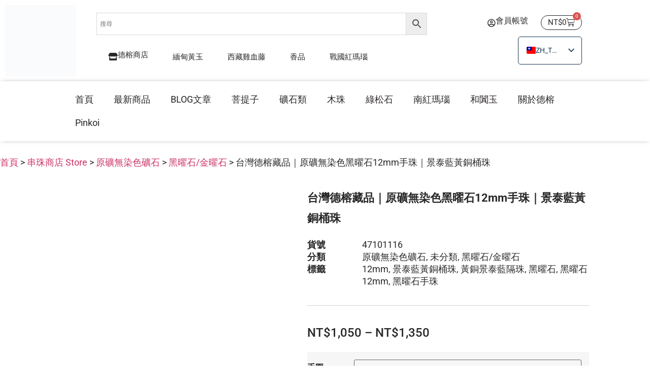

--- FILE ---
content_type: text/html; charset=UTF-8
request_url: https://tibukkyo.com/product/obsidian-9/
body_size: 96791
content:
<!doctype html><html lang="zh-TW" prefix="og: https://ogp.me/ns#"><head><script data-no-optimize="1">var litespeed_docref=sessionStorage.getItem("litespeed_docref");litespeed_docref&&(Object.defineProperty(document,"referrer",{get:function(){return litespeed_docref}}),sessionStorage.removeItem("litespeed_docref"));</script> <meta charset="UTF-8"><meta name="viewport" content="width=device-width, initial-scale=1"><link rel="profile" href="https://gmpg.org/xfn/11">
 <script type="litespeed/javascript" data-src="https://www.googletagmanager.com/gtag/js?id=G-NH0W8H4YRM&l=dataLayerPYS"></script> <script type="litespeed/javascript">window.dataLayerPYS=window.dataLayerPYS||[];function gtag(){dataLayerPYS.push(arguments)}
gtag('js',new Date());gtag('config','G-NH0W8H4YRM')</script> <script data-no-defer="1" data-ezscrex="false" data-cfasync="false" data-pagespeed-no-defer data-cookieconsent="ignore">var ctPublicFunctions = {"_ajax_nonce":"07f97c6b12","_rest_nonce":"ae6477c8cf","_ajax_url":"\/wp-admin\/admin-ajax.php","_rest_url":"https:\/\/tibukkyo.com\/wp-json\/","data__cookies_type":"none","data__ajax_type":"rest","data__bot_detector_enabled":1,"data__frontend_data_log_enabled":1,"cookiePrefix":"","wprocket_detected":false,"host_url":"tibukkyo.com","text__ee_click_to_select":"Click to select the whole data","text__ee_original_email":"The complete one is","text__ee_got_it":"Got it","text__ee_blocked":"Blocked","text__ee_cannot_connect":"Cannot connect","text__ee_cannot_decode":"Can not decode email. Unknown reason","text__ee_email_decoder":"CleanTalk email decoder","text__ee_wait_for_decoding":"The magic is on the way!","text__ee_decoding_process":"Please wait a few seconds while we decode the contact data."}</script> <script data-no-defer="1" data-ezscrex="false" data-cfasync="false" data-pagespeed-no-defer data-cookieconsent="ignore">var ctPublic = {"_ajax_nonce":"07f97c6b12","settings__forms__check_internal":0,"settings__forms__check_external":0,"settings__forms__force_protection":0,"settings__forms__search_test":1,"settings__forms__wc_add_to_cart":0,"settings__data__bot_detector_enabled":1,"settings__sfw__anti_crawler":0,"blog_home":"https:\/\/tibukkyo.com\/","pixel__setting":"3","pixel__enabled":true,"pixel__url":"https:\/\/moderate10-v4.cleantalk.org\/pixel\/ee684d7bde4c6ae3ce76dd5653cf0940.gif","data__email_check_before_post":1,"data__email_check_exist_post":1,"data__cookies_type":"none","data__key_is_ok":false,"data__visible_fields_required":true,"wl_brandname":"Anti-Spam by CleanTalk","wl_brandname_short":"CleanTalk","ct_checkjs_key":"01585f8d7aa6444588fdaee7893d280daa2b50e71dcde3606a5f7f4c423577fc","emailEncoderPassKey":"32ff02ea4e390d70862e521aad9a2ef6","bot_detector_forms_excluded":"W10=","advancedCacheExists":true,"varnishCacheExists":false,"wc_ajax_add_to_cart":true,"theRealPerson":{"phrases":{"trpHeading":"The Real Person Badge!","trpContent1":"The commenter acts as a real person and verified as not a bot.","trpContent2":" Anti-Spam by CleanTalk","trpContentLearnMore":"Learn more"},"trpContentLink":"https:\/\/cleantalk.org\/help\/the-real-person?utm_id=&amp;utm_term=&amp;utm_source=admin_side&amp;utm_medium=trp_badge&amp;utm_content=trp_badge_link_click&amp;utm_campaign=apbct_links","imgPersonUrl":"https:\/\/tibukkyo.com\/wp-content\/plugins\/cleantalk-spam-protect\/css\/images\/real_user.svg","imgShieldUrl":"https:\/\/tibukkyo.com\/wp-content\/plugins\/cleantalk-spam-protect\/css\/images\/shield.svg"}}</script>  <script data-cfasync="false" data-pagespeed-no-defer>var gtm4wp_datalayer_name = "dataLayer";
	var dataLayer = dataLayer || [];
	const gtm4wp_use_sku_instead = 0;
	const gtm4wp_currency = 'TWD';
	const gtm4wp_product_per_impression = 10;
	const gtm4wp_clear_ecommerce = false;
	const gtm4wp_datalayer_max_timeout = 2000;</script> 
 <script data-cfasync="false" data-pagespeed-no-defer>window.dataLayerPYS = window.dataLayerPYS || [];</script> <title>【虎年手珠】台灣德榕藏品｜原礦無染色黑曜石12mm手珠｜景泰藍黃銅桶珠</title><meta name="description" content="台灣德榕藏品｜原礦無染色黑曜石12mm手珠｜景泰藍黃銅桶珠｜TIBUKKYO專營各類菩提子、星月菩提、鳳眼菩提、南紅瑪瑙、玉化硨磲、六道木、緬甸黃玉、虎眼石等，歡迎來信打造專屬飾品，台北客制化串珠設計、客製化佛珠飾品。"/><meta name="robots" content="follow, index, max-snippet:-1, max-video-preview:-1, max-image-preview:large"/><link rel="canonical" href="https://tibukkyo.com/product/obsidian-9/" /><meta property="og:locale" content="zh_TW" /><meta property="og:type" content="product" /><meta property="og:title" content="【虎年手珠】台灣德榕藏品｜原礦無染色黑曜石12mm手珠｜景泰藍黃銅桶珠" /><meta property="og:description" content="台灣德榕藏品｜原礦無染色黑曜石12mm手珠｜景泰藍黃銅桶珠｜TIBUKKYO專營各類菩提子、星月菩提、鳳眼菩提、南紅瑪瑙、玉化硨磲、六道木、緬甸黃玉、虎眼石等，歡迎來信打造專屬飾品，台北客制化串珠設計、客製化佛珠飾品。" /><meta property="og:url" content="https://tibukkyo.com/product/obsidian-9/" /><meta property="og:site_name" content="TIBUKKYO德榕藏品" /><meta property="og:updated_time" content="2025-03-10T11:51:05+08:00" /><meta property="og:image" content="https://tibukkyo.com/wp-content/uploads/2021/10/71780566_2170166866422614_7917816353849868288_o.jpg" /><meta property="og:image:secure_url" content="https://tibukkyo.com/wp-content/uploads/2021/10/71780566_2170166866422614_7917816353849868288_o.jpg" /><meta property="og:image:width" content="1860" /><meta property="og:image:height" content="1240" /><meta property="og:image:alt" content="TIBUKKYO台灣德榕藏品｜原礦無染色黑曜石12mm手珠｜景泰藍黃銅桶珠" /><meta property="og:image:type" content="image/jpeg" /><meta property="product:brand" content="TIBUKKYO德榕藏品" /><meta property="product:availability" content="instock" /><meta name="twitter:card" content="summary_large_image" /><meta name="twitter:title" content="【虎年手珠】台灣德榕藏品｜原礦無染色黑曜石12mm手珠｜景泰藍黃銅桶珠" /><meta name="twitter:description" content="台灣德榕藏品｜原礦無染色黑曜石12mm手珠｜景泰藍黃銅桶珠｜TIBUKKYO專營各類菩提子、星月菩提、鳳眼菩提、南紅瑪瑙、玉化硨磲、六道木、緬甸黃玉、虎眼石等，歡迎來信打造專屬飾品，台北客制化串珠設計、客製化佛珠飾品。" /><meta name="twitter:image" content="https://tibukkyo.com/wp-content/uploads/2021/10/71780566_2170166866422614_7917816353849868288_o.jpg" /><meta name="twitter:label1" content="Price" /><meta name="twitter:data1" content="&#078;&#084;&#036;1,050 - &#078;&#084;&#036;1,350" /><meta name="twitter:label2" content="Availability" /><meta name="twitter:data2" content="In stock" /> <script type="application/ld+json" class="rank-math-schema">{"@context":"https://schema.org","@graph":[{"@type":"Organization","@id":"https://tibukkyo.com/#organization","name":"TIBUKKYO\u5fb7\u6995\u85cf\u54c1","url":"https://tibukkyo.com","sameAs":["https://www.facebook.com/tibukkyo/"],"email":"evan@dej.com.tw","logo":{"@type":"ImageObject","@id":"https://tibukkyo.com/#logo","url":"https://tibukkyo.com/wp-content/uploads/2021/10/logo.jpg","contentUrl":"https://tibukkyo.com/wp-content/uploads/2021/10/logo.jpg","caption":"TIBUKKYO\u5fb7\u6995\u85cf\u54c1","inLanguage":"zh-TW","width":"512","height":"512"}},{"@type":"WebSite","@id":"https://tibukkyo.com/#website","url":"https://tibukkyo.com","name":"TIBUKKYO\u5fb7\u6995\u85cf\u54c1","publisher":{"@id":"https://tibukkyo.com/#organization"},"inLanguage":"zh-TW"},{"@type":"ImageObject","@id":"https://tibukkyo.com/wp-content/uploads/2021/10/71780566_2170166866422614_7917816353849868288_o.jpg","url":"https://tibukkyo.com/wp-content/uploads/2021/10/71780566_2170166866422614_7917816353849868288_o.jpg","width":"1860","height":"1240","caption":"TIBUKKYO\u53f0\u7063\u5fb7\u6995\u85cf\u54c1\uff5c\u539f\u7926\u7121\u67d3\u8272\u9ed1\u66dc\u77f312mm\u624b\u73e0\uff5c\u666f\u6cf0\u85cd\u9ec3\u9285\u6876\u73e0","inLanguage":"zh-TW"},{"@type":"BreadcrumbList","@id":"https://tibukkyo.com/product/obsidian-9/#breadcrumb","itemListElement":[{"@type":"ListItem","position":"1","item":{"@id":"https://tibukkyo.com","name":"\u4e3b\u9801"}},{"@type":"ListItem","position":"2","item":{"@id":"https://tibukkyo.com/product/","name":"\u4e32\u73e0\u5546\u5e97 Store"}},{"@type":"ListItem","position":"3","item":{"@id":"https://tibukkyo.com/product-category/stone/","name":"\u539f\u7926\u7121\u67d3\u8272\u7926\u77f3"}},{"@type":"ListItem","position":"4","item":{"@id":"https://tibukkyo.com/product/obsidian-9/","name":"\u53f0\u7063\u5fb7\u6995\u85cf\u54c1\uff5c\u539f\u7926\u7121\u67d3\u8272\u9ed1\u66dc\u77f312mm\u624b\u73e0\uff5c\u666f\u6cf0\u85cd\u9ec3\u9285\u6876\u73e0"}}]},{"@type":"ItemPage","@id":"https://tibukkyo.com/product/obsidian-9/#webpage","url":"https://tibukkyo.com/product/obsidian-9/","name":"\u3010\u864e\u5e74\u624b\u73e0\u3011\u53f0\u7063\u5fb7\u6995\u85cf\u54c1\uff5c\u539f\u7926\u7121\u67d3\u8272\u9ed1\u66dc\u77f312mm\u624b\u73e0\uff5c\u666f\u6cf0\u85cd\u9ec3\u9285\u6876\u73e0","datePublished":"2021-10-06T22:09:04+08:00","dateModified":"2025-03-10T11:51:05+08:00","isPartOf":{"@id":"https://tibukkyo.com/#website"},"primaryImageOfPage":{"@id":"https://tibukkyo.com/wp-content/uploads/2021/10/71780566_2170166866422614_7917816353849868288_o.jpg"},"inLanguage":"zh-TW","breadcrumb":{"@id":"https://tibukkyo.com/product/obsidian-9/#breadcrumb"}},{"@type":"Product","brand":"TIBUKKYO","name":"\u3010\u864e\u5e74\u624b\u73e0\u3011\u53f0\u7063\u5fb7\u6995\u85cf\u54c1\uff5c\u539f\u7926\u7121\u67d3\u8272\u9ed1\u66dc\u77f312mm\u624b\u73e0\uff5c\u666f\u6cf0\u85cd\u9ec3\u9285\u6876\u73e0","description":"\u53f0\u7063\u5fb7\u6995\u85cf\u54c1\uff5c\u539f\u7926\u7121\u67d3\u8272\u9ed1\u66dc\u77f312mm\u624b\u73e0\uff5c\u666f\u6cf0\u85cd\u9ec3\u9285\u6876\u73e0\uff5cTIBUKKYO\u5c08\u71df\u5404\u985e\u83e9\u63d0\u5b50\u3001\u661f\u6708\u83e9\u63d0\u3001\u9cf3\u773c\u83e9\u63d0\u3001\u5357\u7d05\u746a\u7459\u3001\u7389\u5316\u7868\u78f2\u3001\u516d\u9053\u6728\u3001\u7dec\u7538\u9ec3\u7389\u3001\u864e\u773c\u77f3\u7b49\uff0c\u6b61\u8fce\u4f86\u4fe1\u6253\u9020\u5c08\u5c6c\u98fe\u54c1\uff0c\u53f0\u5317\u5ba2\u5236\u5316\u4e32\u73e0\u8a2d\u8a08\u3001\u5ba2\u88fd\u5316\u4f5b\u73e0\u98fe\u54c1\u3002","sku":"47101116","category":"\u539f\u7926\u7121\u67d3\u8272\u7926\u77f3","mainEntityOfPage":{"@id":"https://tibukkyo.com/product/obsidian-9/#webpage"},"image":[{"@type":"ImageObject","url":"https://tibukkyo.com/wp-content/uploads/2021/10/71780566_2170166866422614_7917816353849868288_o.jpg","height":"1240","width":"1860"},{"@type":"ImageObject","url":"https://tibukkyo.com/wp-content/uploads/2021/10/72115576_2170166896422611_8550195179460493312_o.jpg","height":"1240","width":"1860"},{"@type":"ImageObject","url":"https://tibukkyo.com/wp-content/uploads/2021/10/71780566_2170166866422614_7917816353849868288_o.jpg","height":"1240","width":"1860"},{"@type":"ImageObject","url":"https://tibukkyo.com/wp-content/uploads/2021/10/71690220_2170167029755931_3730681277037150208_o.jpg","height":"1240","width":"1860"},{"@type":"ImageObject","url":"https://tibukkyo.com/wp-content/uploads/2021/10/71854919_2170166846422616_7949371190810771456_o.jpg","height":"1240","width":"1860"}],"offers":{"@type":"AggregateOffer","lowPrice":"1050","highPrice":"1350","offerCount":"6","priceCurrency":"TWD","availability":"http://schema.org/InStock","seller":{"@type":"Organization","@id":"https://tibukkyo.com/","name":"TIBUKKYO\u5fb7\u6995\u85cf\u54c1","url":"https://tibukkyo.com","logo":"https://tibukkyo.com/wp-content/uploads/2021/10/logo.jpg"},"url":"https://tibukkyo.com/product/obsidian-9/"},"@id":"https://tibukkyo.com/product/obsidian-9/#richSnippet"}]}</script>  <script type='application/javascript'  id='pys-version-script'>console.log('PixelYourSite Free version 11.1.5.2');</script> <link rel='dns-prefetch' href='//fd.cleantalk.org' /><link rel='dns-prefetch' href='//cdnjs.cloudflare.com' /><link rel="alternate" type="application/rss+xml" title="訂閱《TIBUKKYO德榕藏品》&raquo; 資訊提供" href="https://tibukkyo.com/feed/" /><link rel="alternate" type="application/rss+xml" title="訂閱《TIBUKKYO德榕藏品》&raquo; 留言的資訊提供" href="https://tibukkyo.com/comments/feed/" /><link rel="alternate" type="application/rss+xml" title="訂閱《TIBUKKYO德榕藏品 》&raquo;〈台灣德榕藏品｜原礦無染色黑曜石12mm手珠｜景泰藍黃銅桶珠〉留言的資訊提供" href="https://tibukkyo.com/product/obsidian-9/feed/" /><link rel="alternate" title="oEmbed (JSON)" type="application/json+oembed" href="https://tibukkyo.com/wp-json/oembed/1.0/embed?url=https%3A%2F%2Ftibukkyo.com%2Fproduct%2Fobsidian-9%2F" /><link rel="alternate" title="oEmbed (XML)" type="text/xml+oembed" href="https://tibukkyo.com/wp-json/oembed/1.0/embed?url=https%3A%2F%2Ftibukkyo.com%2Fproduct%2Fobsidian-9%2F&#038;format=xml" /><style id='wp-img-auto-sizes-contain-inline-css'>img:is([sizes=auto i],[sizes^="auto," i]){contain-intrinsic-size:3000px 1500px}
/*# sourceURL=wp-img-auto-sizes-contain-inline-css */</style><link data-optimized="2" rel="stylesheet" href="https://tibukkyo.com/wp-content/litespeed/css/1a91f99035135e93df8dc8a59a648003.css?ver=4f2ca" /><style id='lrm-modal-skin-inline-css'>.lrm-form a.button,.lrm-form button,.lrm-form button[type=submit],.lrm-form #buddypress input[type=submit],.lrm-form .gform_wrapper input.gform_button[type=submit],.lrm-form input[type=submit]{color: #ffffff;}  .lrm-form a.button,.lrm-form button,.lrm-form button[type=submit],.lrm-form #buddypress input[type=submit],.lrm-form .gform_wrapper input.gform_button[type=submit],.lrm-form input[type=submit]{background-color: #2f889a;}  .lrm-user-modal-container .lrm-switcher a{background-color: #d2d8d8;}  .lrm-user-modal-container .lrm-switcher a{color: #809191;}
/*# sourceURL=lrm-modal-skin-inline-css */</style><style id='global-styles-inline-css'>:root{--wp--preset--aspect-ratio--square: 1;--wp--preset--aspect-ratio--4-3: 4/3;--wp--preset--aspect-ratio--3-4: 3/4;--wp--preset--aspect-ratio--3-2: 3/2;--wp--preset--aspect-ratio--2-3: 2/3;--wp--preset--aspect-ratio--16-9: 16/9;--wp--preset--aspect-ratio--9-16: 9/16;--wp--preset--color--black: #000000;--wp--preset--color--cyan-bluish-gray: #abb8c3;--wp--preset--color--white: #ffffff;--wp--preset--color--pale-pink: #f78da7;--wp--preset--color--vivid-red: #cf2e2e;--wp--preset--color--luminous-vivid-orange: #ff6900;--wp--preset--color--luminous-vivid-amber: #fcb900;--wp--preset--color--light-green-cyan: #7bdcb5;--wp--preset--color--vivid-green-cyan: #00d084;--wp--preset--color--pale-cyan-blue: #8ed1fc;--wp--preset--color--vivid-cyan-blue: #0693e3;--wp--preset--color--vivid-purple: #9b51e0;--wp--preset--gradient--vivid-cyan-blue-to-vivid-purple: linear-gradient(135deg,rgb(6,147,227) 0%,rgb(155,81,224) 100%);--wp--preset--gradient--light-green-cyan-to-vivid-green-cyan: linear-gradient(135deg,rgb(122,220,180) 0%,rgb(0,208,130) 100%);--wp--preset--gradient--luminous-vivid-amber-to-luminous-vivid-orange: linear-gradient(135deg,rgb(252,185,0) 0%,rgb(255,105,0) 100%);--wp--preset--gradient--luminous-vivid-orange-to-vivid-red: linear-gradient(135deg,rgb(255,105,0) 0%,rgb(207,46,46) 100%);--wp--preset--gradient--very-light-gray-to-cyan-bluish-gray: linear-gradient(135deg,rgb(238,238,238) 0%,rgb(169,184,195) 100%);--wp--preset--gradient--cool-to-warm-spectrum: linear-gradient(135deg,rgb(74,234,220) 0%,rgb(151,120,209) 20%,rgb(207,42,186) 40%,rgb(238,44,130) 60%,rgb(251,105,98) 80%,rgb(254,248,76) 100%);--wp--preset--gradient--blush-light-purple: linear-gradient(135deg,rgb(255,206,236) 0%,rgb(152,150,240) 100%);--wp--preset--gradient--blush-bordeaux: linear-gradient(135deg,rgb(254,205,165) 0%,rgb(254,45,45) 50%,rgb(107,0,62) 100%);--wp--preset--gradient--luminous-dusk: linear-gradient(135deg,rgb(255,203,112) 0%,rgb(199,81,192) 50%,rgb(65,88,208) 100%);--wp--preset--gradient--pale-ocean: linear-gradient(135deg,rgb(255,245,203) 0%,rgb(182,227,212) 50%,rgb(51,167,181) 100%);--wp--preset--gradient--electric-grass: linear-gradient(135deg,rgb(202,248,128) 0%,rgb(113,206,126) 100%);--wp--preset--gradient--midnight: linear-gradient(135deg,rgb(2,3,129) 0%,rgb(40,116,252) 100%);--wp--preset--font-size--small: 13px;--wp--preset--font-size--medium: 20px;--wp--preset--font-size--large: 36px;--wp--preset--font-size--x-large: 42px;--wp--preset--spacing--20: 0.44rem;--wp--preset--spacing--30: 0.67rem;--wp--preset--spacing--40: 1rem;--wp--preset--spacing--50: 1.5rem;--wp--preset--spacing--60: 2.25rem;--wp--preset--spacing--70: 3.38rem;--wp--preset--spacing--80: 5.06rem;--wp--preset--shadow--natural: 6px 6px 9px rgba(0, 0, 0, 0.2);--wp--preset--shadow--deep: 12px 12px 50px rgba(0, 0, 0, 0.4);--wp--preset--shadow--sharp: 6px 6px 0px rgba(0, 0, 0, 0.2);--wp--preset--shadow--outlined: 6px 6px 0px -3px rgb(255, 255, 255), 6px 6px rgb(0, 0, 0);--wp--preset--shadow--crisp: 6px 6px 0px rgb(0, 0, 0);}:root { --wp--style--global--content-size: 800px;--wp--style--global--wide-size: 1200px; }:where(body) { margin: 0; }.wp-site-blocks > .alignleft { float: left; margin-right: 2em; }.wp-site-blocks > .alignright { float: right; margin-left: 2em; }.wp-site-blocks > .aligncenter { justify-content: center; margin-left: auto; margin-right: auto; }:where(.wp-site-blocks) > * { margin-block-start: 24px; margin-block-end: 0; }:where(.wp-site-blocks) > :first-child { margin-block-start: 0; }:where(.wp-site-blocks) > :last-child { margin-block-end: 0; }:root { --wp--style--block-gap: 24px; }:root :where(.is-layout-flow) > :first-child{margin-block-start: 0;}:root :where(.is-layout-flow) > :last-child{margin-block-end: 0;}:root :where(.is-layout-flow) > *{margin-block-start: 24px;margin-block-end: 0;}:root :where(.is-layout-constrained) > :first-child{margin-block-start: 0;}:root :where(.is-layout-constrained) > :last-child{margin-block-end: 0;}:root :where(.is-layout-constrained) > *{margin-block-start: 24px;margin-block-end: 0;}:root :where(.is-layout-flex){gap: 24px;}:root :where(.is-layout-grid){gap: 24px;}.is-layout-flow > .alignleft{float: left;margin-inline-start: 0;margin-inline-end: 2em;}.is-layout-flow > .alignright{float: right;margin-inline-start: 2em;margin-inline-end: 0;}.is-layout-flow > .aligncenter{margin-left: auto !important;margin-right: auto !important;}.is-layout-constrained > .alignleft{float: left;margin-inline-start: 0;margin-inline-end: 2em;}.is-layout-constrained > .alignright{float: right;margin-inline-start: 2em;margin-inline-end: 0;}.is-layout-constrained > .aligncenter{margin-left: auto !important;margin-right: auto !important;}.is-layout-constrained > :where(:not(.alignleft):not(.alignright):not(.alignfull)){max-width: var(--wp--style--global--content-size);margin-left: auto !important;margin-right: auto !important;}.is-layout-constrained > .alignwide{max-width: var(--wp--style--global--wide-size);}body .is-layout-flex{display: flex;}.is-layout-flex{flex-wrap: wrap;align-items: center;}.is-layout-flex > :is(*, div){margin: 0;}body .is-layout-grid{display: grid;}.is-layout-grid > :is(*, div){margin: 0;}body{padding-top: 0px;padding-right: 0px;padding-bottom: 0px;padding-left: 0px;}a:where(:not(.wp-element-button)){text-decoration: underline;}:root :where(.wp-element-button, .wp-block-button__link){background-color: #32373c;border-width: 0;color: #fff;font-family: inherit;font-size: inherit;font-style: inherit;font-weight: inherit;letter-spacing: inherit;line-height: inherit;padding-top: calc(0.667em + 2px);padding-right: calc(1.333em + 2px);padding-bottom: calc(0.667em + 2px);padding-left: calc(1.333em + 2px);text-decoration: none;text-transform: inherit;}.has-black-color{color: var(--wp--preset--color--black) !important;}.has-cyan-bluish-gray-color{color: var(--wp--preset--color--cyan-bluish-gray) !important;}.has-white-color{color: var(--wp--preset--color--white) !important;}.has-pale-pink-color{color: var(--wp--preset--color--pale-pink) !important;}.has-vivid-red-color{color: var(--wp--preset--color--vivid-red) !important;}.has-luminous-vivid-orange-color{color: var(--wp--preset--color--luminous-vivid-orange) !important;}.has-luminous-vivid-amber-color{color: var(--wp--preset--color--luminous-vivid-amber) !important;}.has-light-green-cyan-color{color: var(--wp--preset--color--light-green-cyan) !important;}.has-vivid-green-cyan-color{color: var(--wp--preset--color--vivid-green-cyan) !important;}.has-pale-cyan-blue-color{color: var(--wp--preset--color--pale-cyan-blue) !important;}.has-vivid-cyan-blue-color{color: var(--wp--preset--color--vivid-cyan-blue) !important;}.has-vivid-purple-color{color: var(--wp--preset--color--vivid-purple) !important;}.has-black-background-color{background-color: var(--wp--preset--color--black) !important;}.has-cyan-bluish-gray-background-color{background-color: var(--wp--preset--color--cyan-bluish-gray) !important;}.has-white-background-color{background-color: var(--wp--preset--color--white) !important;}.has-pale-pink-background-color{background-color: var(--wp--preset--color--pale-pink) !important;}.has-vivid-red-background-color{background-color: var(--wp--preset--color--vivid-red) !important;}.has-luminous-vivid-orange-background-color{background-color: var(--wp--preset--color--luminous-vivid-orange) !important;}.has-luminous-vivid-amber-background-color{background-color: var(--wp--preset--color--luminous-vivid-amber) !important;}.has-light-green-cyan-background-color{background-color: var(--wp--preset--color--light-green-cyan) !important;}.has-vivid-green-cyan-background-color{background-color: var(--wp--preset--color--vivid-green-cyan) !important;}.has-pale-cyan-blue-background-color{background-color: var(--wp--preset--color--pale-cyan-blue) !important;}.has-vivid-cyan-blue-background-color{background-color: var(--wp--preset--color--vivid-cyan-blue) !important;}.has-vivid-purple-background-color{background-color: var(--wp--preset--color--vivid-purple) !important;}.has-black-border-color{border-color: var(--wp--preset--color--black) !important;}.has-cyan-bluish-gray-border-color{border-color: var(--wp--preset--color--cyan-bluish-gray) !important;}.has-white-border-color{border-color: var(--wp--preset--color--white) !important;}.has-pale-pink-border-color{border-color: var(--wp--preset--color--pale-pink) !important;}.has-vivid-red-border-color{border-color: var(--wp--preset--color--vivid-red) !important;}.has-luminous-vivid-orange-border-color{border-color: var(--wp--preset--color--luminous-vivid-orange) !important;}.has-luminous-vivid-amber-border-color{border-color: var(--wp--preset--color--luminous-vivid-amber) !important;}.has-light-green-cyan-border-color{border-color: var(--wp--preset--color--light-green-cyan) !important;}.has-vivid-green-cyan-border-color{border-color: var(--wp--preset--color--vivid-green-cyan) !important;}.has-pale-cyan-blue-border-color{border-color: var(--wp--preset--color--pale-cyan-blue) !important;}.has-vivid-cyan-blue-border-color{border-color: var(--wp--preset--color--vivid-cyan-blue) !important;}.has-vivid-purple-border-color{border-color: var(--wp--preset--color--vivid-purple) !important;}.has-vivid-cyan-blue-to-vivid-purple-gradient-background{background: var(--wp--preset--gradient--vivid-cyan-blue-to-vivid-purple) !important;}.has-light-green-cyan-to-vivid-green-cyan-gradient-background{background: var(--wp--preset--gradient--light-green-cyan-to-vivid-green-cyan) !important;}.has-luminous-vivid-amber-to-luminous-vivid-orange-gradient-background{background: var(--wp--preset--gradient--luminous-vivid-amber-to-luminous-vivid-orange) !important;}.has-luminous-vivid-orange-to-vivid-red-gradient-background{background: var(--wp--preset--gradient--luminous-vivid-orange-to-vivid-red) !important;}.has-very-light-gray-to-cyan-bluish-gray-gradient-background{background: var(--wp--preset--gradient--very-light-gray-to-cyan-bluish-gray) !important;}.has-cool-to-warm-spectrum-gradient-background{background: var(--wp--preset--gradient--cool-to-warm-spectrum) !important;}.has-blush-light-purple-gradient-background{background: var(--wp--preset--gradient--blush-light-purple) !important;}.has-blush-bordeaux-gradient-background{background: var(--wp--preset--gradient--blush-bordeaux) !important;}.has-luminous-dusk-gradient-background{background: var(--wp--preset--gradient--luminous-dusk) !important;}.has-pale-ocean-gradient-background{background: var(--wp--preset--gradient--pale-ocean) !important;}.has-electric-grass-gradient-background{background: var(--wp--preset--gradient--electric-grass) !important;}.has-midnight-gradient-background{background: var(--wp--preset--gradient--midnight) !important;}.has-small-font-size{font-size: var(--wp--preset--font-size--small) !important;}.has-medium-font-size{font-size: var(--wp--preset--font-size--medium) !important;}.has-large-font-size{font-size: var(--wp--preset--font-size--large) !important;}.has-x-large-font-size{font-size: var(--wp--preset--font-size--x-large) !important;}
:root :where(.wp-block-pullquote){font-size: 1.5em;line-height: 1.6;}
/*# sourceURL=global-styles-inline-css */</style><style id='woocommerce-inline-inline-css'>.woocommerce form .form-row .required { visibility: visible; }
/*# sourceURL=woocommerce-inline-inline-css */</style><style id='jet-woo-builder-inline-css'>@font-face {
				font-family: "WooCommerce";
				font-weight: normal;
				font-style: normal;
				src: url("https://tibukkyo.com/wp-content/plugins/woocommerce/assets/fonts/WooCommerce.eot");
				src: url("https://tibukkyo.com/wp-content/plugins/woocommerce/assets/fonts/WooCommerce.eot?#iefix") format("embedded-opentype"),
					 url("https://tibukkyo.com/wp-content/plugins/woocommerce/assets/fonts/WooCommerce.woff") format("woff"),
					 url("https://tibukkyo.com/wp-content/plugins/woocommerce/assets/fonts/WooCommerce.ttf") format("truetype"),
					 url("https://tibukkyo.com/wp-content/plugins/woocommerce/assets/fonts/WooCommerce.svg#WooCommerce") format("svg");
			}
/*# sourceURL=jet-woo-builder-inline-css */</style><style id='elementor-frontend-inline-css'>.elementor-kit-5{--e-global-color-primary:#242287;--e-global-color-secondary:#D4D3F9;--e-global-color-text:#282828;--e-global-color-accent:#767676;--e-global-color-803c4a1:#FAA900;--e-global-color-d05190c:#E9860E;--e-global-color-7fdff09:#FFC650;--e-global-color-6b4891d:#F8F8F8;--e-global-color-3d63ff0:#D0D0D0;--e-global-typography-primary-font-family:"Roboto";--e-global-typography-primary-font-size:36px;--e-global-typography-primary-font-weight:bold;--e-global-typography-primary-line-height:58px;--e-global-typography-secondary-font-size:22px;--e-global-typography-secondary-font-weight:bold;--e-global-typography-secondary-line-height:40px;--e-global-typography-text-font-size:24px;--e-global-typography-text-font-weight:bold;--e-global-typography-text-line-height:36px;--e-global-typography-accent-font-size:24px;--e-global-typography-accent-font-weight:bold;--e-global-typography-accent-line-height:36px;--e-global-typography-50a448a-font-size:24px;--e-global-typography-50a448a-font-weight:500;--e-global-typography-50a448a-line-height:36px;--e-global-typography-5e27baf-font-size:20px;--e-global-typography-5e27baf-font-weight:bold;--e-global-typography-5e27baf-line-height:30px;--e-global-typography-97c471b-font-size:20px;--e-global-typography-97c471b-font-weight:500;--e-global-typography-97c471b-line-height:30px;--e-global-typography-fc99546-font-size:18px;--e-global-typography-fc99546-font-weight:bold;--e-global-typography-fc99546-line-height:28px;--e-global-typography-9abd3be-font-size:18px;--e-global-typography-9abd3be-font-weight:600;--e-global-typography-9abd3be-text-decoration:underline;--e-global-typography-9abd3be-line-height:28px;--e-global-typography-1b79c4f-font-size:18px;--e-global-typography-1b79c4f-font-weight:normal;--e-global-typography-1b79c4f-line-height:28px;--e-global-typography-7a434bf-font-size:18px;--e-global-typography-7a434bf-font-weight:normal;--e-global-typography-7a434bf-line-height:24px;color:var( --e-global-color-text );font-size:var( --e-global-typography-7a434bf-font-size );font-weight:var( --e-global-typography-7a434bf-font-weight );line-height:var( --e-global-typography-7a434bf-line-height );}.elementor-kit-5 button,.elementor-kit-5 input[type="button"],.elementor-kit-5 input[type="submit"],.elementor-kit-5 .elementor-button{background-color:#FFFFFF;color:var( --e-global-color-text );}.elementor-kit-5 e-page-transition{background-color:#FFBC7D;}.elementor-kit-5 p{margin-block-end:0px;}.elementor-kit-5 h1{color:var( --e-global-color-text );font-family:var( --e-global-typography-primary-font-family ), Sans-serif;font-size:var( --e-global-typography-primary-font-size );font-weight:var( --e-global-typography-primary-font-weight );line-height:var( --e-global-typography-primary-line-height );}.elementor-kit-5 h2{color:var( --e-global-color-text );font-size:var( --e-global-typography-secondary-font-size );font-weight:var( --e-global-typography-secondary-font-weight );line-height:var( --e-global-typography-secondary-line-height );}.elementor-kit-5 h3{color:var( --e-global-color-text );font-size:var( --e-global-typography-text-font-size );font-weight:var( --e-global-typography-text-font-weight );line-height:var( --e-global-typography-text-line-height );}.elementor-kit-5 h4{color:var( --e-global-color-text );font-size:var( --e-global-typography-accent-font-size );font-weight:var( --e-global-typography-accent-font-weight );line-height:var( --e-global-typography-accent-line-height );}.elementor-kit-5 h5{color:var( --e-global-color-text );font-size:var( --e-global-typography-5e27baf-font-size );font-weight:var( --e-global-typography-5e27baf-font-weight );line-height:var( --e-global-typography-5e27baf-line-height );}.elementor-kit-5 h6{color:var( --e-global-color-text );font-size:var( --e-global-typography-fc99546-font-size );font-weight:var( --e-global-typography-fc99546-font-weight );line-height:var( --e-global-typography-fc99546-line-height );}.elementor-section.elementor-section-boxed > .elementor-container{max-width:1160px;}.e-con{--container-max-width:1160px;}.elementor-widget:not(:last-child){margin-block-end:20px;}.elementor-element{--widgets-spacing:20px 20px;--widgets-spacing-row:20px;--widgets-spacing-column:20px;}{}h1.entry-title{display:var(--page-title-display);}.site-header .site-branding{flex-direction:column;align-items:stretch;}.site-header{padding-inline-end:0px;padding-inline-start:0px;}.site-footer .site-branding{flex-direction:column;align-items:stretch;}@media(max-width:1024px){.elementor-kit-5{--e-global-typography-primary-font-size:28px;--e-global-typography-secondary-font-size:30px;font-size:var( --e-global-typography-7a434bf-font-size );line-height:var( --e-global-typography-7a434bf-line-height );}.elementor-kit-5 h1{font-size:var( --e-global-typography-primary-font-size );line-height:var( --e-global-typography-primary-line-height );}.elementor-kit-5 h2{font-size:var( --e-global-typography-secondary-font-size );line-height:var( --e-global-typography-secondary-line-height );}.elementor-kit-5 h3{font-size:var( --e-global-typography-text-font-size );line-height:var( --e-global-typography-text-line-height );}.elementor-kit-5 h4{font-size:var( --e-global-typography-accent-font-size );line-height:var( --e-global-typography-accent-line-height );}.elementor-kit-5 h5{font-size:var( --e-global-typography-5e27baf-font-size );line-height:var( --e-global-typography-5e27baf-line-height );}.elementor-kit-5 h6{font-size:var( --e-global-typography-fc99546-font-size );line-height:var( --e-global-typography-fc99546-line-height );}.elementor-section.elementor-section-boxed > .elementor-container{max-width:1024px;}.e-con{--container-max-width:1024px;}}@media(max-width:767px){.elementor-kit-5{--e-global-typography-primary-font-size:24px;--e-global-typography-secondary-font-size:26px;font-size:var( --e-global-typography-7a434bf-font-size );line-height:var( --e-global-typography-7a434bf-line-height );}.elementor-kit-5 h1{font-size:var( --e-global-typography-primary-font-size );line-height:var( --e-global-typography-primary-line-height );}.elementor-kit-5 h2{font-size:var( --e-global-typography-secondary-font-size );line-height:var( --e-global-typography-secondary-line-height );}.elementor-kit-5 h3{font-size:var( --e-global-typography-text-font-size );line-height:var( --e-global-typography-text-line-height );}.elementor-kit-5 h4{font-size:var( --e-global-typography-accent-font-size );line-height:var( --e-global-typography-accent-line-height );}.elementor-kit-5 h5{font-size:var( --e-global-typography-5e27baf-font-size );line-height:var( --e-global-typography-5e27baf-line-height );}.elementor-kit-5 h6{font-size:var( --e-global-typography-fc99546-font-size );line-height:var( --e-global-typography-fc99546-line-height );}.elementor-section.elementor-section-boxed > .elementor-container{max-width:767px;}.e-con{--container-max-width:767px;}}/* Start custom CSS */button.disabled {
    background-color: #FFC650!important;
}
.site-below-header-wrap.ast-builder-grid-row-container.site-header-focus-item.ast-container{
box-shadow: 0px 1px 1px rgba(9, 30, 66, 0.25), 0px 0px 1px rgba(9, 30, 66, 0.31);
}
.astra-shop-summary-wrap{
	padding:20px!important;
}
.line-title:before{
 display: inline-block;
    display: inline-block;
    vertical-align: middle;
    width: 30px;
    height: 3px;
    margin-right: 10px;
    background-color: #242287;
    content: ' ';
}
.line-title:after{
    display: inline-block;
    vertical-align: middle;
    width: 30px;
    height: 3px;
    margin-left: 10px;
    background-color: #242287;
    content: ' ';
}
.helf-title{
    background: linear-gradient(to top, #D4D3F9 50%, transparent 50%);
}
.elementor-post__card , .shadow-box{
    filter: drop-shadow(0px 3px 5px rgba(9, 30, 66, 0.2)) drop-shadow(0px 0px 1px rgba(9, 30, 66, 0.31));
}
button.disabled {
    background-color: #FFC650!important;
}
h2.woocommerce-loop-product__title{
    padding: 0px 20px!important;
}
.woocommerce-LoopProduct-link span.price {
    padding: 0px 20px!important;
}
h2.woocommerce-loop-product__title{
    height: 88px;
}

a.button.product_type_variable.add_to_cart_button,a.button.product_type_variable,a.button.product_type_simple.add_to_cart_button.ajax_add_to_cart{
    text-align: center;
    display: block;
    margin-left: 20px!important;
    margin-right: 20px!important;
    margin-bottom: 20px!important;
}
.woocommerce nav.woocommerce-pagination {
    text-align: left!important;
}
@media only screen and (max-width: 600px) {
  h2.woocommerce-loop-product__title{
    height: auto;
}
}/* End custom CSS */
.elementor-11985 .elementor-element.elementor-element-1596a6e .elementor-repeater-item-5e78dd2.jet-parallax-section__layout .jet-parallax-section__image{background-size:auto;}.elementor-11985 .elementor-element.elementor-element-7ece7b2 .elementor-repeater-item-5a01cb2.jet-parallax-section__layout .jet-parallax-section__image{background-size:auto;}.elementor-11985 .elementor-element.elementor-element-b18521f .jet-single-images__wrap div.images{width:100% !important;}.elementor-11985 .elementor-element.elementor-element-b18521f .jet-single-images__wrap .woocommerce-product-gallery > .flex-viewport{margin:0px 0px 0px 0px;}.elementor-11985 .elementor-element.elementor-element-b18521f .jet-single-images__wrap .woocommerce-product-gallery__trigger + .woocommerce-product-gallery__wrapper{margin:0px 0px 0px 0px;}.elementor-11985 .elementor-element.elementor-element-b18521f .jet-single-images__wrap .flex-control-thumbs{justify-content:flex-start;}.elementor-11985 .elementor-element.elementor-element-b18521f .jet-single-images__wrap .flex-control-thumbs li{width:16.66666666%;flex:0 0 16.66666666%;padding:6px 6px 0px 6px;}.elementor-11985 .elementor-element.elementor-element-b18521f .jet-single-images-nav-horizontal.jet-single-images__wrap .flex-control-thumbs{margin-left:-6px;margin-right:-6px;}.elementor-11985 .elementor-element.elementor-element-b18521f .jet-single-images-nav-vertical.jet-single-images__wrap .flex-control-thumbs{margin-top:-6px;margin-bottom:-0px;}.elementor-11985 .elementor-element.elementor-element-7be5985 .jet-woo-builder .product_title{font-family:"Muli", Sans-serif;font-size:24px;font-weight:600;text-transform:capitalize;line-height:30px;color:#3c4b71;}.elementor-11985 .elementor-element.elementor-element-98cfb57{--spacer-size:11px;}.elementor-11985 .elementor-element.elementor-element-96d5bc7 > .elementor-widget-container{margin:0px 0px 0px 0px;padding:0px 0px 0px 0px;}.elementor-11985 .elementor-element.elementor-element-96d5bc7 .elementor-jet-single-rating .woocommerce-product-rating{flex-direction:row;justify-content:flex-start;}.elementor-11985 .elementor-element.elementor-element-96d5bc7 .elementor-jet-single-rating .product-star-rating .product-rating__icon{font-size:16px;color:#f2c94c;}.elementor-11985 .elementor-element.elementor-element-96d5bc7 .elementor-jet-single-rating .product-star-rating .product-rating__icon + .product-rating__icon{margin-left:2px;}.elementor-11985 .elementor-element.elementor-element-96d5bc7 .elementor-jet-single-rating .product-star-rating .product-rating__icon.active{color:#f2c94c;}.elementor-11985 .elementor-element.elementor-element-96d5bc7 .elementor-jet-single-rating .product-star-rating{margin:0px 2px 0px 0px;}.elementor-11985 .elementor-element.elementor-element-96d5bc7 .elementor-jet-single-rating .woocommerce-review-link{font-family:"Muli", Sans-serif;font-size:14px;font-weight:400;text-decoration:none;line-height:25px;color:#9c5d90;margin:0px 0px 0px 0px;}.elementor-11985 .elementor-element.elementor-element-96d5bc7 .elementor-jet-single-rating .woocommerce-review-link:hover{color:#3c4b71;text-decoration:underline;}.elementor-11985 .elementor-element.elementor-element-21f1729{--spacer-size:12px;}.elementor-11985 .elementor-element.elementor-element-2a51197{color:var( --e-global-color-text );}.elementor-11985 .elementor-element.elementor-element-2a51197 a{color:var( --e-global-color-text );}.elementor-11985 .elementor-element.elementor-element-09d91ba{--spacer-size:8px;}.elementor-11985 .elementor-element.elementor-element-1afed7d .jet-woo-builder.elementor-jet-single-price .price del{display:inline-block;font-weight:400;text-decoration:line-through;}.elementor-11985 .elementor-element.elementor-element-1afed7d .jet-woo-builder.elementor-jet-single-price .price ins{display:inline-block;font-weight:400;text-decoration:none;}.elementor-11985 .elementor-element.elementor-element-1afed7d .jet-woo-builder.elementor-jet-single-price .price{font-family:"Muli", Sans-serif;font-size:24px;font-weight:600;line-height:30px;color:#3c4b71;}.elementor-11985 .elementor-element.elementor-element-1afed7d .jet-woo-builder.elementor-jet-single-price .price .woocommerce-Price-currencySymbol{vertical-align:baseline;}.elementor-11985 .elementor-element.elementor-element-ec1f466{--spacer-size:23px;}.elementor-11985 .elementor-element.elementor-element-5b65636 > .elementor-widget-container{background-color:#f7f7fb;padding:17px 33px 3px 19px;}.elementor-11985 .elementor-element.elementor-element-5b65636 .jet-woo-builder .woocommerce-product-details__short-description{font-family:"Muli", Sans-serif;font-size:13px;font-weight:400;line-height:20px;color:#3c4b71;}.elementor-11985 .elementor-element.elementor-element-59cf218 > .elementor-widget-container{margin:0px 0px 0px 0px;padding:0px 0px 0px 0px;}.elementor-11985 .elementor-element.elementor-element-59cf218{--add-to-cart-wc-forward-display:none;}.elementor-11985 .elementor-element.elementor-element-59cf218 .elementor-jet-single-add-to-cart .cart:not(.grouped_form):not(.variations_form){flex-direction:row;}.elementor-11985 .elementor-element.elementor-element-59cf218 .elementor-jet-single-add-to-cart .cart .woocommerce-variation-add-to-cart{flex-direction:row;}.elementor-11985 .elementor-element.elementor-element-59cf218 .jet-woo-builder .single_add_to_cart_button.button{font-family:"Muli", Sans-serif;font-size:16px;font-weight:700;line-height:20px;color:#ffffff;background-color:#9c5d90;border-radius:3px 3px 3px 3px;padding:12px 62px 13px 62px;}.elementor-11985 .elementor-element.elementor-element-59cf218 .jet-woo-builder .single_add_to_cart_button.button:hover{background-color:#3c4b71;}.elementor-11985 .elementor-element.elementor-element-59cf218 .elementor-jet-single-add-to-cart .cart.cart:not(.grouped_form) .quantity{max-width:100px;}.elementor-11985 .elementor-element.elementor-element-59cf218 .jet-woo-builder .qty{background-color:#f7f7fb;border-style:solid;border-width:1px 1px 1px 1px;border-color:#eeeef5;border-radius:3px 3px 3px 3px;box-shadow:0px 0px 10px 0px rgba(0,0,0,0);padding:9px 5px 9px 0px;}.elementor-11985 .elementor-element.elementor-element-59cf218 .jet-woo-builder .qty:focus{background-color:#ffffff;}.elementor-11985 .elementor-element.elementor-element-59cf218 .elementor-jet-single-add-to-cart .variations{max-width:370px;}.elementor-11985 .elementor-element.elementor-element-59cf218 .elementor-jet-single-add-to-cart .variations .label label{font-family:"Muli", Sans-serif;font-size:14px;font-weight:600;text-transform:capitalize;line-height:21px;color:#3c4b71;}.elementor-11985 .elementor-element.elementor-element-59cf218 .elementor-jet-single-add-to-cart .variations select{font-family:"Muli", Sans-serif;font-size:12px;font-weight:400;text-transform:capitalize;color:#3c4b71;background-color:#f7f7fb;border-style:solid;border-width:1px 1px 1px 1px;border-color:#e9e9f2;border-radius:3px 3px 3px 3px;padding:8px 10px 8px 16px;}.elementor-11985 .elementor-element.elementor-element-59cf218 .elementor-jet-single-add-to-cart .variations select:focus{background-color:#ffffff;}.elementor-11985 .elementor-element.elementor-element-59cf218 .elementor-jet-single-add-to-cart .woocommerce-variation-price .price, .elementor-11985 .elementor-element.elementor-element-59cf218 .elementor-jet-single-add-to-cart .woocommerce-grouped-product-list-item__price{font-family:"Muli", Sans-serif;font-size:20px;font-weight:600;line-height:24px;}.elementor-11985 .elementor-element.elementor-element-59cf218 .elementor-jet-single-add-to-cart .woocommerce-variation-price .price{color:#3c4b71;}.elementor-11985 .elementor-element.elementor-element-59cf218 .elementor-jet-single-add-to-cart .woocommerce-grouped-product-list-item__price{color:#3c4b71;}.elementor-11985 .elementor-element.elementor-element-59cf218 .elementor-jet-single-add-to-cart .woocommerce-variation-price .price del{text-decoration:line-through;font-weight:400;}.elementor-11985 .elementor-element.elementor-element-59cf218 .elementor-jet-single-add-to-cart .woocommerce-grouped-product-list-item__price del{text-decoration:line-through;font-weight:400;}.elementor-11985 .elementor-element.elementor-element-59cf218 .elementor-jet-single-add-to-cart .woocommerce-variation-price .price ins{text-decoration:none;font-weight:400;}.elementor-11985 .elementor-element.elementor-element-59cf218 .elementor-jet-single-add-to-cart .woocommerce-grouped-product-list-item__price ins{text-decoration:none;font-weight:400;}.elementor-11985 .elementor-element.elementor-element-59cf218 .elementor-jet-single-add-to-cart .woocommerce-Price-currencySymbol{vertical-align:baseline;}.elementor-11985 .elementor-element.elementor-element-59cf218 .elementor-jet-single-add-to-cart .woocommerce-variation-description{color:#3c4b71;}.elementor-11985 .elementor-element.elementor-element-59cf218 .elementor-jet-single-add-to-cart .reset_variations{color:#9c5d90;}.elementor-11985 .elementor-element.elementor-element-1596a6e{padding:80px 0px 80px 0px;}.elementor-11985 .elementor-element.elementor-element-3a249720 .elementor-repeater-item-6bdaff8.jet-parallax-section__layout .jet-parallax-section__image{background-size:auto;}.elementor-11985 .elementor-element.elementor-element-2b552bca:not(.elementor-motion-effects-element-type-background) > .elementor-widget-wrap, .elementor-11985 .elementor-element.elementor-element-2b552bca > .elementor-widget-wrap > .elementor-motion-effects-container > .elementor-motion-effects-layer{background-color:#FFFFFF;}.elementor-11985 .elementor-element.elementor-element-2b552bca > .elementor-element-populated, .elementor-11985 .elementor-element.elementor-element-2b552bca > .elementor-element-populated > .elementor-background-overlay, .elementor-11985 .elementor-element.elementor-element-2b552bca > .elementor-background-slideshow{border-radius:20px 20px 20px 20px;}.elementor-11985 .elementor-element.elementor-element-2b552bca > .elementor-element-populated{transition:background 0.3s, border 0.3s, border-radius 0.3s, box-shadow 0.3s;text-align:start;margin:0px 10px 0px 10px;--e-column-margin-right:10px;--e-column-margin-left:10px;padding:20px 20px 20px 20px;}.elementor-11985 .elementor-element.elementor-element-2b552bca > .elementor-element-populated > .elementor-background-overlay{transition:background 0.3s, border-radius 0.3s, opacity 0.3s;}.elementor-11985 .elementor-element.elementor-element-30ab4518 .elementor-icon-box-wrapper{align-items:start;text-align:start;gap:15px;}.elementor-11985 .elementor-element.elementor-element-30ab4518 .elementor-icon{font-size:100px;}.elementor-11985 .elementor-element.elementor-element-622d286:not(.elementor-motion-effects-element-type-background) > .elementor-widget-wrap, .elementor-11985 .elementor-element.elementor-element-622d286 > .elementor-widget-wrap > .elementor-motion-effects-container > .elementor-motion-effects-layer{background-color:#FFFFFF;}.elementor-11985 .elementor-element.elementor-element-622d286 > .elementor-element-populated, .elementor-11985 .elementor-element.elementor-element-622d286 > .elementor-element-populated > .elementor-background-overlay, .elementor-11985 .elementor-element.elementor-element-622d286 > .elementor-background-slideshow{border-radius:20px 20px 20px 20px;}.elementor-11985 .elementor-element.elementor-element-622d286 > .elementor-element-populated{transition:background 0.3s, border 0.3s, border-radius 0.3s, box-shadow 0.3s;text-align:start;margin:0px 10px 0px 10px;--e-column-margin-right:10px;--e-column-margin-left:10px;padding:20px 20px 20px 20px;}.elementor-11985 .elementor-element.elementor-element-622d286 > .elementor-element-populated > .elementor-background-overlay{transition:background 0.3s, border-radius 0.3s, opacity 0.3s;}.elementor-11985 .elementor-element.elementor-element-6cb84a2b .elementor-icon-box-wrapper{align-items:start;text-align:start;gap:15px;}.elementor-11985 .elementor-element.elementor-element-6cb84a2b .elementor-icon{font-size:100px;}.elementor-11985 .elementor-element.elementor-element-3a249720{padding:15px 0px 15px 0px;}.elementor-11985 .elementor-element.elementor-element-1a51a17 .elementor-repeater-item-72a1528.jet-parallax-section__layout .jet-parallax-section__image{background-size:auto;}.elementor-11985 .elementor-element.elementor-element-107292a3:not(.elementor-motion-effects-element-type-background) > .elementor-widget-wrap, .elementor-11985 .elementor-element.elementor-element-107292a3 > .elementor-widget-wrap > .elementor-motion-effects-container > .elementor-motion-effects-layer{background-color:#FFFFFF;}.elementor-11985 .elementor-element.elementor-element-107292a3 > .elementor-element-populated, .elementor-11985 .elementor-element.elementor-element-107292a3 > .elementor-element-populated > .elementor-background-overlay, .elementor-11985 .elementor-element.elementor-element-107292a3 > .elementor-background-slideshow{border-radius:20px 20px 20px 20px;}.elementor-11985 .elementor-element.elementor-element-107292a3 > .elementor-element-populated{transition:background 0.3s, border 0.3s, border-radius 0.3s, box-shadow 0.3s;text-align:start;margin:0px 10px 0px 10px;--e-column-margin-right:10px;--e-column-margin-left:10px;padding:20px 20px 20px 20px;}.elementor-11985 .elementor-element.elementor-element-107292a3 > .elementor-element-populated > .elementor-background-overlay{transition:background 0.3s, border-radius 0.3s, opacity 0.3s;}.elementor-11985 .elementor-element.elementor-element-65b3752b .elementor-icon-box-wrapper{align-items:start;text-align:start;gap:15px;}.elementor-11985 .elementor-element.elementor-element-65b3752b .elementor-icon{font-size:100px;}.elementor-11985 .elementor-element.elementor-element-2ce5dd9f:not(.elementor-motion-effects-element-type-background) > .elementor-widget-wrap, .elementor-11985 .elementor-element.elementor-element-2ce5dd9f > .elementor-widget-wrap > .elementor-motion-effects-container > .elementor-motion-effects-layer{background-color:#FFFFFF;}.elementor-11985 .elementor-element.elementor-element-2ce5dd9f > .elementor-element-populated, .elementor-11985 .elementor-element.elementor-element-2ce5dd9f > .elementor-element-populated > .elementor-background-overlay, .elementor-11985 .elementor-element.elementor-element-2ce5dd9f > .elementor-background-slideshow{border-radius:20px 20px 20px 20px;}.elementor-11985 .elementor-element.elementor-element-2ce5dd9f > .elementor-element-populated{transition:background 0.3s, border 0.3s, border-radius 0.3s, box-shadow 0.3s;text-align:start;margin:0px 10px 0px 10px;--e-column-margin-right:10px;--e-column-margin-left:10px;padding:20px 20px 20px 20px;}.elementor-11985 .elementor-element.elementor-element-2ce5dd9f > .elementor-element-populated > .elementor-background-overlay{transition:background 0.3s, border-radius 0.3s, opacity 0.3s;}.elementor-11985 .elementor-element.elementor-element-51624ae8 .elementor-icon-box-wrapper{align-items:start;text-align:start;gap:15px;}.elementor-11985 .elementor-element.elementor-element-51624ae8 .elementor-icon{font-size:100px;}.elementor-11985 .elementor-element.elementor-element-1a51a17{padding:15px 0px 15px 0px;}.elementor-11985 .elementor-element.elementor-element-9fb4b2c .elementor-repeater-item-2a0e223.jet-parallax-section__layout .jet-parallax-section__image{background-size:auto;}.woocommerce .elementor-11985 .elementor-element.elementor-element-2d2be23 .woocommerce-tabs ul.wc-tabs li{background-color:#FFFFFF;border-color:#FFFFFF;border-radius:0px 0px 0 0;}.woocommerce .elementor-11985 .elementor-element.elementor-element-2d2be23 .woocommerce-tabs .woocommerce-Tabs-panel{border-color:#FFFFFF;font-size:var( --e-global-typography-7a434bf-font-size );font-weight:var( --e-global-typography-7a434bf-font-weight );line-height:var( --e-global-typography-7a434bf-line-height );border-width:0px 0px 0px 0px;margin-top:-0px;border-radius:0px 0px 0px 0px;}.woocommerce .elementor-11985 .elementor-element.elementor-element-2d2be23 .woocommerce-tabs ul.wc-tabs{margin-left:0px;margin-right:0px;}.elementor-11985 .elementor-element.elementor-element-51a90a1 .elementor-repeater-item-d02a3fe.jet-parallax-section__layout .jet-parallax-section__image{background-size:auto;}.elementor-11985 .elementor-element.elementor-element-5425da0.elementor-wc-products  ul.products{grid-column-gap:20px;grid-row-gap:40px;}.elementor-11985 .elementor-element.elementor-element-5425da0.elementor-wc-products .attachment-woocommerce_thumbnail{border-radius:20px 20px 0px 0px;}.elementor-11985 .elementor-element.elementor-element-5425da0.elementor-wc-products ul.products li.product .woocommerce-loop-product__title, .elementor-11985 .elementor-element.elementor-element-5425da0.elementor-wc-products ul.products li.product .woocommerce-loop-category__title{font-size:var( --e-global-typography-7a434bf-font-size );font-weight:var( --e-global-typography-7a434bf-font-weight );line-height:var( --e-global-typography-7a434bf-line-height );}.elementor-11985 .elementor-element.elementor-element-5425da0.elementor-wc-products ul.products li.product .price{color:var( --e-global-color-text );font-weight:bold;}.elementor-11985 .elementor-element.elementor-element-5425da0.elementor-wc-products ul.products li.product .price ins{color:var( --e-global-color-text );}.elementor-11985 .elementor-element.elementor-element-5425da0.elementor-wc-products ul.products li.product .price ins .amount{color:var( --e-global-color-text );}.elementor-11985 .elementor-element.elementor-element-5425da0.elementor-wc-products ul.products li.product .button{color:#FFFFFF;background-color:var( --e-global-color-803c4a1 );border-radius:4px 4px 4px 4px;padding:15px 20px 15px 20px;}.elementor-11985 .elementor-element.elementor-element-5425da0.elementor-wc-products ul.products li.product .button:hover{background-color:var( --e-global-color-d05190c );}.elementor-11985 .elementor-element.elementor-element-5425da0.elementor-wc-products ul.products li.product{border-radius:20px;box-shadow:0px 3px 5px 0px rgba(8.999999999999993, 29.999999999999982, 66, 0.2);}.elementor-11985 .elementor-element.elementor-element-5425da0.elementor-wc-products ul.products li.product span.onsale{display:block;}@media(min-width:768px){.elementor-11985 .elementor-element.elementor-element-7871038{width:30%;}.elementor-11985 .elementor-element.elementor-element-8b14652{width:70%;}}@media(max-width:1024px){.elementor-11985 .elementor-element.elementor-element-2b552bca > .elementor-element-populated{margin:0px 8px 8px 8px;--e-column-margin-right:8px;--e-column-margin-left:8px;}.elementor-11985 .elementor-element.elementor-element-622d286 > .elementor-element-populated{margin:0px 8px 8px 8px;--e-column-margin-right:8px;--e-column-margin-left:8px;}.elementor-11985 .elementor-element.elementor-element-3a249720{padding:60px 24px 60px 24px;}.elementor-11985 .elementor-element.elementor-element-107292a3 > .elementor-element-populated{margin:0px 8px 8px 8px;--e-column-margin-right:8px;--e-column-margin-left:8px;}.elementor-11985 .elementor-element.elementor-element-2ce5dd9f > .elementor-element-populated{margin:0px 8px 8px 8px;--e-column-margin-right:8px;--e-column-margin-left:8px;}.woocommerce .elementor-11985 .elementor-element.elementor-element-2d2be23 .woocommerce-tabs .woocommerce-Tabs-panel{font-size:var( --e-global-typography-7a434bf-font-size );line-height:var( --e-global-typography-7a434bf-line-height );}.elementor-11985 .elementor-element.elementor-element-5425da0.elementor-wc-products  ul.products{grid-column-gap:20px;grid-row-gap:40px;}.elementor-11985 .elementor-element.elementor-element-5425da0.elementor-wc-products ul.products li.product .woocommerce-loop-product__title, .elementor-11985 .elementor-element.elementor-element-5425da0.elementor-wc-products ul.products li.product .woocommerce-loop-category__title{font-size:var( --e-global-typography-7a434bf-font-size );line-height:var( --e-global-typography-7a434bf-line-height );}}@media(max-width:767px){.elementor-11985 .elementor-element.elementor-element-2b552bca > .elementor-element-populated{margin:0px 0px 15px 0px;--e-column-margin-right:0px;--e-column-margin-left:0px;}.elementor-11985 .elementor-element.elementor-element-622d286 > .elementor-element-populated{margin:0px 0px 15px 0px;--e-column-margin-right:0px;--e-column-margin-left:0px;}.elementor-11985 .elementor-element.elementor-element-3a249720{padding:60px 16px 60px 16px;}.elementor-11985 .elementor-element.elementor-element-107292a3 > .elementor-element-populated{margin:0px 0px 15px 0px;--e-column-margin-right:0px;--e-column-margin-left:0px;}.elementor-11985 .elementor-element.elementor-element-2ce5dd9f > .elementor-element-populated{margin:0px 0px 15px 0px;--e-column-margin-right:0px;--e-column-margin-left:0px;}.woocommerce .elementor-11985 .elementor-element.elementor-element-2d2be23 .woocommerce-tabs .woocommerce-Tabs-panel{font-size:var( --e-global-typography-7a434bf-font-size );line-height:var( --e-global-typography-7a434bf-line-height );}.elementor-11985 .elementor-element.elementor-element-5425da0.elementor-wc-products  ul.products{grid-column-gap:20px;grid-row-gap:40px;}.elementor-11985 .elementor-element.elementor-element-5425da0.elementor-wc-products ul.products li.product .woocommerce-loop-product__title, .elementor-11985 .elementor-element.elementor-element-5425da0.elementor-wc-products ul.products li.product .woocommerce-loop-category__title{font-size:var( --e-global-typography-7a434bf-font-size );line-height:var( --e-global-typography-7a434bf-line-height );}}@media(max-width:1024px) and (min-width:768px){.elementor-11985 .elementor-element.elementor-element-2b552bca{width:50%;}.elementor-11985 .elementor-element.elementor-element-622d286{width:50%;}.elementor-11985 .elementor-element.elementor-element-107292a3{width:50%;}.elementor-11985 .elementor-element.elementor-element-2ce5dd9f{width:50%;}}/* Start custom CSS for icon-box, class: .elementor-element-30ab4518 */.elementor-11985 .elementor-element.elementor-element-30ab4518 .color{
    color: #242287;
}/* End custom CSS */
/* Start custom CSS for icon-box, class: .elementor-element-6cb84a2b */.elementor-11985 .elementor-element.elementor-element-6cb84a2b .color{
    color: #242287;
}/* End custom CSS */
/* Start custom CSS for icon-box, class: .elementor-element-30ab4518 */.elementor-11985 .elementor-element.elementor-element-30ab4518 .color{
    color: #242287;
}/* End custom CSS */
/* Start custom CSS for icon-box, class: .elementor-element-6cb84a2b */.elementor-11985 .elementor-element.elementor-element-6cb84a2b .color{
    color: #242287;
}/* End custom CSS */
/* Start custom CSS for icon-box, class: .elementor-element-65b3752b */.elementor-11985 .elementor-element.elementor-element-65b3752b .color{
    color: #242287;
}/* End custom CSS */
/* Start custom CSS for icon-box, class: .elementor-element-51624ae8 */.elementor-11985 .elementor-element.elementor-element-51624ae8 .color{
    color: #242287;
}/* End custom CSS */
/* Start custom CSS for icon-box, class: .elementor-element-65b3752b */.elementor-11985 .elementor-element.elementor-element-65b3752b .color{
    color: #242287;
}/* End custom CSS */
/* Start custom CSS for icon-box, class: .elementor-element-51624ae8 */.elementor-11985 .elementor-element.elementor-element-51624ae8 .color{
    color: #242287;
}/* End custom CSS */
/* Start custom CSS for html, class: .elementor-element-1465b9d */.elementor-11985 .elementor-element.elementor-element-1465b9d nav{
	position: relative;
	width: auto;
}
.elementor-11985 .elementor-element.elementor-element-1465b9d nav ul {
	list-style: none;
	margin: 0;
	padding: 0;
}
.elementor-11985 .elementor-element.elementor-element-1465b9d .fa, .fab, .fad, .fal, .far, .fas{
    line-height: 1.5;
}
.elementor-11985 .elementor-element.elementor-element-1465b9d nav ul li a {
	display: block;
	padding: 10px 15px;
	color: #333;
	text-decoration: none;
	-webkit-transition: 0.2s linear;
	-moz-transition: 0.2s linear;
	-ms-transition: 0.2s linear;
	-o-transition: 0.2s linear;
	transition: 0.2s linear;
}
.elementor-11985 .elementor-element.elementor-element-1465b9d nav ul li a:hover {
	color: #515151;
}
.elementor-11985 .elementor-element.elementor-element-1465b9d nav ul li a .fa {
	width: 16px;
	text-align: center;
	margin-right: 5px;
	float:right;
}

.elementor-11985 .elementor-element.elementor-element-1465b9d nav ul li ul li a {
	border-bottom: 3px solid transparent;
	padding: 10px 20px;
}
.elementor-11985 .elementor-element.elementor-element-1465b9d nav ul li ul li a:hover {
	border-bottom: 3px solid #242287;
}/* End custom CSS */
/* Start custom CSS for woocommerce-product-data-tabs, class: .elementor-element-2d2be23 */.elementor-11985 .elementor-element.elementor-element-2d2be23 li.active{
    border-bottom: 3px solid #242287!important;
}/* End custom CSS */
/* Start custom CSS for html, class: .elementor-element-1465b9d */.elementor-11985 .elementor-element.elementor-element-1465b9d nav{
	position: relative;
	width: auto;
}
.elementor-11985 .elementor-element.elementor-element-1465b9d nav ul {
	list-style: none;
	margin: 0;
	padding: 0;
}
.elementor-11985 .elementor-element.elementor-element-1465b9d .fa, .fab, .fad, .fal, .far, .fas{
    line-height: 1.5;
}
.elementor-11985 .elementor-element.elementor-element-1465b9d nav ul li a {
	display: block;
	padding: 10px 15px;
	color: #333;
	text-decoration: none;
	-webkit-transition: 0.2s linear;
	-moz-transition: 0.2s linear;
	-ms-transition: 0.2s linear;
	-o-transition: 0.2s linear;
	transition: 0.2s linear;
}
.elementor-11985 .elementor-element.elementor-element-1465b9d nav ul li a:hover {
	color: #515151;
}
.elementor-11985 .elementor-element.elementor-element-1465b9d nav ul li a .fa {
	width: 16px;
	text-align: center;
	margin-right: 5px;
	float:right;
}

.elementor-11985 .elementor-element.elementor-element-1465b9d nav ul li ul li a {
	border-bottom: 3px solid transparent;
	padding: 10px 20px;
}
.elementor-11985 .elementor-element.elementor-element-1465b9d nav ul li ul li a:hover {
	border-bottom: 3px solid #242287;
}/* End custom CSS */
/* Start custom CSS for woocommerce-product-data-tabs, class: .elementor-element-2d2be23 */.elementor-11985 .elementor-element.elementor-element-2d2be23 li.active{
    border-bottom: 3px solid #242287!important;
}/* End custom CSS */
/* Start custom CSS for woocommerce-product-related, class: .elementor-element-5425da0 */h2.woocommerce-loop-product__title, span.price{
    padding-right: 20px!important;
    padding-left: 20px!important;
}
a.button.product_type_variable.add_to_cart_button{
    margin-left: 20px!important;
    margin-right: 20px!important;
    margin-bottom: 20px!important;
}/* End custom CSS */
/* Start custom CSS for woocommerce-product-related, class: .elementor-element-5425da0 */h2.woocommerce-loop-product__title, span.price{
    padding-right: 20px!important;
    padding-left: 20px!important;
}
a.button.product_type_variable.add_to_cart_button{
    margin-left: 20px!important;
    margin-right: 20px!important;
    margin-bottom: 20px!important;
}/* End custom CSS */
.elementor-7699 .elementor-element.elementor-element-761cb319:not(.elementor-motion-effects-element-type-background), .elementor-7699 .elementor-element.elementor-element-761cb319 > .elementor-motion-effects-container > .elementor-motion-effects-layer{background-color:#FFFFFF;}.elementor-7699 .elementor-element.elementor-element-761cb319{box-shadow:0px 0px 0px 0px rgba(93.00000000000001, 93.00000000000001, 93.00000000000001, 0.5);transition:background 0.3s, border 0.3s, border-radius 0.3s, box-shadow 0.3s;}.elementor-7699 .elementor-element.elementor-element-761cb319 > .elementor-background-overlay{transition:background 0s, border-radius 0.3s, opacity 0s;}.elementor-bc-flex-widget .elementor-7699 .elementor-element.elementor-element-5e6d0e64.elementor-column .elementor-widget-wrap{align-items:center;}.elementor-7699 .elementor-element.elementor-element-5e6d0e64.elementor-column.elementor-element[data-element_type="column"] > .elementor-widget-wrap.elementor-element-populated{align-content:center;align-items:center;}.elementor-7699 .elementor-element.elementor-element-5e6d0e64.elementor-column > .elementor-widget-wrap{justify-content:flex-start;}.elementor-7699 .elementor-element.elementor-element-2132b399{text-align:start;}.elementor-7699 .elementor-element.elementor-element-2132b399 img{width:140px;}.elementor-bc-flex-widget .elementor-7699 .elementor-element.elementor-element-40e7dc0.elementor-column .elementor-widget-wrap{align-items:center;}.elementor-7699 .elementor-element.elementor-element-40e7dc0.elementor-column.elementor-element[data-element_type="column"] > .elementor-widget-wrap.elementor-element-populated{align-content:center;align-items:center;}.elementor-7699 .elementor-element.elementor-element-3921206{width:auto;max-width:auto;}.elementor-7699 .elementor-element.elementor-element-3921206 > .elementor-widget-container{padding:0px 0px 0px 0px;}.elementor-7699 .elementor-element.elementor-element-3921206 .elementor-button-content-wrapper{flex-direction:row;}.elementor-7699 .elementor-element.elementor-element-3921206 .elementor-button{font-size:15px;font-weight:500;fill:#282828;color:#282828;border-radius:30px 30px 30px 30px;}.elementor-7699 .elementor-element.elementor-element-3921206 .elementor-button:hover, .elementor-7699 .elementor-element.elementor-element-3921206 .elementor-button:focus{color:#4D93E4;}.elementor-7699 .elementor-element.elementor-element-3921206 .elementor-button:hover svg, .elementor-7699 .elementor-element.elementor-element-3921206 .elementor-button:focus svg{fill:#4D93E4;}.elementor-7699 .elementor-element.elementor-element-58c3f57{width:auto;max-width:auto;align-self:center;}.elementor-7699 .elementor-element.elementor-element-58c3f57 > .elementor-widget-container{padding:0px 0px 0px 0px;}.elementor-7699 .elementor-element.elementor-element-58c3f57 .elementor-button{font-size:15px;font-weight:500;fill:#282828;color:#282828;border-radius:30px 30px 30px 30px;}.elementor-7699 .elementor-element.elementor-element-58c3f57 .elementor-button:hover, .elementor-7699 .elementor-element.elementor-element-58c3f57 .elementor-button:focus{color:#4D93E4;}.elementor-7699 .elementor-element.elementor-element-58c3f57 .elementor-button:hover svg, .elementor-7699 .elementor-element.elementor-element-58c3f57 .elementor-button:focus svg{fill:#4D93E4;}.elementor-7699 .elementor-element.elementor-element-bc6070f{width:auto;max-width:auto;}.elementor-7699 .elementor-element.elementor-element-bc6070f > .elementor-widget-container{padding:0px 0px 0px 0px;}.elementor-7699 .elementor-element.elementor-element-bc6070f .elementor-button{font-size:15px;font-weight:500;fill:#282828;color:#282828;border-radius:30px 30px 30px 30px;}.elementor-7699 .elementor-element.elementor-element-bc6070f .elementor-button:hover, .elementor-7699 .elementor-element.elementor-element-bc6070f .elementor-button:focus{color:#4D93E4;}.elementor-7699 .elementor-element.elementor-element-bc6070f .elementor-button:hover svg, .elementor-7699 .elementor-element.elementor-element-bc6070f .elementor-button:focus svg{fill:#4D93E4;}.elementor-7699 .elementor-element.elementor-element-0752b17{width:auto;max-width:auto;}.elementor-7699 .elementor-element.elementor-element-0752b17 > .elementor-widget-container{padding:0px 0px 0px 0px;}.elementor-7699 .elementor-element.elementor-element-0752b17 .elementor-button{font-size:15px;font-weight:500;fill:#282828;color:#282828;border-radius:30px 30px 30px 30px;}.elementor-7699 .elementor-element.elementor-element-0752b17 .elementor-button:hover, .elementor-7699 .elementor-element.elementor-element-0752b17 .elementor-button:focus{color:#4D93E4;}.elementor-7699 .elementor-element.elementor-element-0752b17 .elementor-button:hover svg, .elementor-7699 .elementor-element.elementor-element-0752b17 .elementor-button:focus svg{fill:#4D93E4;}.elementor-7699 .elementor-element.elementor-element-7e785dc{width:auto;max-width:auto;}.elementor-7699 .elementor-element.elementor-element-7e785dc > .elementor-widget-container{padding:0px 0px 0px 0px;}.elementor-7699 .elementor-element.elementor-element-7e785dc .elementor-button{font-size:15px;font-weight:500;fill:#282828;color:#282828;border-radius:30px 30px 30px 30px;}.elementor-7699 .elementor-element.elementor-element-7e785dc .elementor-button:hover, .elementor-7699 .elementor-element.elementor-element-7e785dc .elementor-button:focus{color:#4D93E4;}.elementor-7699 .elementor-element.elementor-element-7e785dc .elementor-button:hover svg, .elementor-7699 .elementor-element.elementor-element-7e785dc .elementor-button:focus svg{fill:#4D93E4;}.elementor-bc-flex-widget .elementor-7699 .elementor-element.elementor-element-25fa2b61.elementor-column .elementor-widget-wrap{align-items:center;}.elementor-7699 .elementor-element.elementor-element-25fa2b61.elementor-column.elementor-element[data-element_type="column"] > .elementor-widget-wrap.elementor-element-populated{align-content:center;align-items:center;}.elementor-7699 .elementor-element.elementor-element-25fa2b61.elementor-column > .elementor-widget-wrap{justify-content:flex-end;}.elementor-7699 .elementor-element.elementor-element-25fa2b61 > .elementor-widget-wrap > .elementor-widget:not(.elementor-widget__width-auto):not(.elementor-widget__width-initial):not(:last-child):not(.elementor-absolute){margin-block-end:0px;}.elementor-7699 .elementor-element.elementor-element-d2e32b1 .elementor-button{background-color:#FFFFFF00;fill:#333333;color:#333333;border-radius:5px 5px 5px 5px;padding:5px 10px 5px 10px;}.elementor-7699 .elementor-element.elementor-element-d2e32b1{width:initial;max-width:initial;}.elementor-7699 .elementor-element.elementor-element-d2e32b1 > .elementor-widget-container{margin:0px 15px 0px 0px;padding:0px 0px 0px 0px;}.elementor-7699 .elementor-element.elementor-element-d2e32b1 .elementor-button-content-wrapper{flex-direction:row;}.elementor-7699 .elementor-element.elementor-element-575c6afa{width:initial;max-width:initial;--divider-style:solid;--subtotal-divider-style:solid;--elementor-remove-from-cart-button:none;--remove-from-cart-button:block;--toggle-button-text-color:#222222;--toggle-button-icon-color:#222222;--toggle-button-background-color:#FFFFFF;--toggle-button-border-color:#222222;--toggle-button-hover-background-color:#FFFFFF;--toggle-button-hover-border-color:#222222;--toggle-button-border-width:1px;--toggle-button-border-radius:50px;--toggle-icon-size:17px;--toggle-icon-padding:5px 13px 5px 13px;--cart-border-style:none;--product-price-color:#5F5F5F;--cart-footer-layout:1fr 1fr;--products-max-height-sidecart:calc(100vh - 240px);--products-max-height-minicart:calc(100vh - 385px);}.elementor-7699 .elementor-element.elementor-element-575c6afa > .elementor-widget-container{margin:0px 0px 0px 0px;padding:0px 0px 0px 0px;}.elementor-7699 .elementor-element.elementor-element-575c6afa .elementor-menu-cart__toggle .elementor-button{gap:6px;}body:not(.rtl) .elementor-7699 .elementor-element.elementor-element-575c6afa .elementor-menu-cart__toggle .elementor-button-icon .elementor-button-icon-qty[data-counter]{right:-1.2em;top:-1.2em;}body.rtl .elementor-7699 .elementor-element.elementor-element-575c6afa .elementor-menu-cart__toggle .elementor-button-icon .elementor-button-icon-qty[data-counter]{right:1.2em;top:-1.2em;left:auto;}.elementor-7699 .elementor-element.elementor-element-575c6afa .widget_shopping_cart_content{--subtotal-divider-left-width:0;--subtotal-divider-right-width:0;}.elementor-7699 .elementor-element.elementor-element-575c6afa .elementor-menu-cart__product-name a{font-size:18px;color:#222222;}.elementor-7699 .elementor-element.elementor-element-575c6afa .elementor-menu-cart__product-price{font-size:16px;}.elementor-7699 .elementor-element.elementor-element-53cca42{width:var( --container-widget-width, 44% );max-width:44%;--container-widget-width:44%;--container-widget-flex-grow:0;}.elementor-7699 .elementor-element.elementor-element-53cca42 > .elementor-widget-container{margin:0px 0px 0px 0px;padding:10px 0px 0px 0px;}.elementor-7699 .elementor-element.elementor-element-d994408:not(.elementor-motion-effects-element-type-background), .elementor-7699 .elementor-element.elementor-element-d994408 > .elementor-motion-effects-container > .elementor-motion-effects-layer{background-color:#FFFFFF;}.elementor-7699 .elementor-element.elementor-element-d994408{transition:background 0.3s, border 0.3s, border-radius 0.3s, box-shadow 0.3s;padding:0% 0% 0% 0%;}.elementor-7699 .elementor-element.elementor-element-d994408 > .elementor-background-overlay{transition:background 0.3s, border-radius 0.3s, opacity 0.3s;}.elementor-bc-flex-widget .elementor-7699 .elementor-element.elementor-element-418ba9b.elementor-column .elementor-widget-wrap{align-items:center;}.elementor-7699 .elementor-element.elementor-element-418ba9b.elementor-column.elementor-element[data-element_type="column"] > .elementor-widget-wrap.elementor-element-populated{align-content:center;align-items:center;}.elementor-7699 .elementor-element.elementor-element-418ba9b.elementor-column > .elementor-widget-wrap{justify-content:center;}.elementor-7699 .elementor-element.elementor-element-418ba9b > .elementor-widget-wrap > .elementor-widget:not(.elementor-widget__width-auto):not(.elementor-widget__width-initial):not(:last-child):not(.elementor-absolute){margin-block-end:0px;}.elementor-7699 .elementor-element.elementor-element-418ba9b > .elementor-element-populated{box-shadow:0px 0px 10px -4px rgba(0,0,0,0.5);transition:background 0.3s, border 0.3s, border-radius 0.3s, box-shadow 0.3s;padding:1% 10% 1% 10%;}.elementor-7699 .elementor-element.elementor-element-418ba9b > .elementor-element-populated > .elementor-background-overlay{transition:background 0.3s, border-radius 0.3s, opacity 0.3s;}.elementor-7699 .elementor-element.elementor-element-1e4b62b .elementor-menu-toggle{margin:0 auto;}.elementor-7699 .elementor-element.elementor-element-1e4b62b .elementor-nav-menu--main .elementor-item{color:#282424;fill:#282424;}.elementor-7699 .elementor-element.elementor-element-1e4b62b .elementor-nav-menu--dropdown a, .elementor-7699 .elementor-element.elementor-element-1e4b62b .elementor-menu-toggle{color:var( --e-global-color-text );fill:var( --e-global-color-text );}.elementor-7699 .elementor-element.elementor-element-1e4b62b .elementor-nav-menu--dropdown{background-color:var( --e-global-color-6b4891d );}.elementor-7699 .elementor-element.elementor-element-1e4b62b .elementor-nav-menu--dropdown a:hover,
					.elementor-7699 .elementor-element.elementor-element-1e4b62b .elementor-nav-menu--dropdown a:focus,
					.elementor-7699 .elementor-element.elementor-element-1e4b62b .elementor-nav-menu--dropdown a.elementor-item-active,
					.elementor-7699 .elementor-element.elementor-element-1e4b62b .elementor-nav-menu--dropdown a.highlighted{background-color:var( --e-global-color-secondary );}.elementor-7699 .elementor-element.elementor-element-1e4b62b .elementor-nav-menu--dropdown .elementor-item, .elementor-7699 .elementor-element.elementor-element-1e4b62b .elementor-nav-menu--dropdown  .elementor-sub-item{font-size:var( --e-global-typography-fc99546-font-size );font-weight:var( --e-global-typography-fc99546-font-weight );}.elementor-7699 .elementor-element.elementor-element-1e4b62b .elementor-nav-menu--dropdown a{padding-left:0px;padding-right:0px;}.elementor-7699 .elementor-element.elementor-element-5cb05a1d .elementor-repeater-item-90d385e.jet-parallax-section__layout .jet-parallax-section__image{background-size:auto;}.elementor-bc-flex-widget .elementor-7699 .elementor-element.elementor-element-5151c4f8.elementor-column .elementor-widget-wrap{align-items:center;}.elementor-7699 .elementor-element.elementor-element-5151c4f8.elementor-column.elementor-element[data-element_type="column"] > .elementor-widget-wrap.elementor-element-populated{align-content:center;align-items:center;}.elementor-7699 .elementor-element.elementor-element-5151c4f8.elementor-column > .elementor-widget-wrap{justify-content:space-evenly;}.elementor-7699 .elementor-element.elementor-element-5607586f{width:auto;max-width:auto;}.elementor-7699 .elementor-element.elementor-element-5607586f .elementor-menu-toggle{margin-left:auto;background-color:#FFFFFF;}.elementor-7699 .elementor-element.elementor-element-5607586f .elementor-nav-menu .elementor-item{font-size:var( --e-global-typography-7a434bf-font-size );font-weight:var( --e-global-typography-7a434bf-font-weight );line-height:var( --e-global-typography-7a434bf-line-height );}.elementor-7699 .elementor-element.elementor-element-5607586f .elementor-nav-menu--main .elementor-item{color:var( --e-global-color-text );fill:var( --e-global-color-text );}.elementor-7699 .elementor-element.elementor-element-5607586f .elementor-nav-menu--dropdown a:hover,
					.elementor-7699 .elementor-element.elementor-element-5607586f .elementor-nav-menu--dropdown a:focus,
					.elementor-7699 .elementor-element.elementor-element-5607586f .elementor-nav-menu--dropdown a.elementor-item-active,
					.elementor-7699 .elementor-element.elementor-element-5607586f .elementor-nav-menu--dropdown a.highlighted,
					.elementor-7699 .elementor-element.elementor-element-5607586f .elementor-menu-toggle:hover,
					.elementor-7699 .elementor-element.elementor-element-5607586f .elementor-menu-toggle:focus{color:var( --e-global-color-primary );}.elementor-7699 .elementor-element.elementor-element-5607586f .elementor-nav-menu--dropdown a:hover,
					.elementor-7699 .elementor-element.elementor-element-5607586f .elementor-nav-menu--dropdown a:focus,
					.elementor-7699 .elementor-element.elementor-element-5607586f .elementor-nav-menu--dropdown a.elementor-item-active,
					.elementor-7699 .elementor-element.elementor-element-5607586f .elementor-nav-menu--dropdown a.highlighted{background-color:#02010100;}.elementor-7699 .elementor-element.elementor-element-5607586f .elementor-nav-menu--dropdown .elementor-item, .elementor-7699 .elementor-element.elementor-element-5607586f .elementor-nav-menu--dropdown  .elementor-sub-item{font-size:var( --e-global-typography-7a434bf-font-size );font-weight:var( --e-global-typography-7a434bf-font-weight );}.elementor-7699 .elementor-element.elementor-element-5607586f .elementor-nav-menu--dropdown{border-style:solid;border-width:1px 1px 1px 1px;border-color:var( --e-global-color-3d63ff0 );border-radius:0px 0px 15px 15px;}.elementor-7699 .elementor-element.elementor-element-5607586f .elementor-nav-menu--dropdown li:first-child a{border-top-left-radius:0px;border-top-right-radius:0px;}.elementor-7699 .elementor-element.elementor-element-5607586f .elementor-nav-menu--dropdown li:last-child a{border-bottom-right-radius:15px;border-bottom-left-radius:15px;}.elementor-7699 .elementor-element.elementor-element-5607586f .elementor-nav-menu--main .elementor-nav-menu--dropdown, .elementor-7699 .elementor-element.elementor-element-5607586f .elementor-nav-menu__container.elementor-nav-menu--dropdown{box-shadow:0px 3px 10px 0px rgba(0, 0, 0, 0.3);}.elementor-7699 .elementor-element.elementor-element-5607586f .elementor-nav-menu--dropdown a{padding-left:30px;padding-right:30px;padding-top:15px;padding-bottom:15px;}.elementor-7699 .elementor-element.elementor-element-5607586f .elementor-nav-menu--main > .elementor-nav-menu > li > .elementor-nav-menu--dropdown, .elementor-7699 .elementor-element.elementor-element-5607586f .elementor-nav-menu__container.elementor-nav-menu--dropdown{margin-top:0px !important;}.elementor-7699 .elementor-element.elementor-element-242526d3{width:auto;max-width:auto;}.elementor-7699 .elementor-element.elementor-element-242526d3 .elementor-icon-box-wrapper{align-items:center;gap:15px;}.elementor-7699 .elementor-element.elementor-element-242526d3 .elementor-icon{font-size:32px;}.elementor-7699 .elementor-element.elementor-element-242526d3 .elementor-icon-box-title, .elementor-7699 .elementor-element.elementor-element-242526d3 .elementor-icon-box-title a{font-size:18px;font-weight:bold;line-height:28px;}.elementor-7699 .elementor-element.elementor-element-125ad7c6{width:auto;max-width:auto;}.elementor-7699 .elementor-element.elementor-element-125ad7c6 img{max-width:120px;}.elementor-7699 .elementor-element.elementor-element-64f87110{width:auto;max-width:auto;align-self:center;}.elementor-7699 .elementor-element.elementor-element-64f87110 > .elementor-widget-container{margin:0px 20px 0px 20px;padding:0px 0px 0px 0px;}.elementor-7699 .elementor-element.elementor-element-64f87110 .elementor-icon-wrapper{text-align:center;}.elementor-7699 .elementor-element.elementor-element-64f87110 .elementor-icon{font-size:26px;}.elementor-7699 .elementor-element.elementor-element-64f87110 .elementor-icon svg{height:26px;}.elementor-7699 .elementor-element.elementor-element-5f1ee770{width:auto;max-width:auto;--divider-style:solid;--subtotal-divider-style:solid;--elementor-remove-from-cart-button:none;--remove-from-cart-button:block;--toggle-button-background-color:#FFFFFF;--toggle-button-border-color:#FFFFFF;--toggle-button-hover-background-color:#FFFFFF;--toggle-button-hover-border-color:#FFFFFF;--toggle-button-border-width:0px;--toggle-icon-size:32px;--toggle-icon-padding:0px 0px 0px 0px;--cart-border-style:none;--menu-cart-subtotal-color:var( --e-global-color-803c4a1 );--product-price-color:var( --e-global-color-803c4a1 );--cart-footer-layout:1fr 1fr;--products-max-height-sidecart:calc(100vh - 240px);--products-max-height-minicart:calc(100vh - 385px);--view-cart-button-text-color:var( --e-global-color-primary );--view-cart-button-background-color:#FFFFFF00;--view-cart-button-hover-text-color:#FFFFFF;--view-cart-button-hover-background-color:var( --e-global-color-primary );--checkout-button-text-color:#FFFFFF;--checkout-button-background-color:var( --e-global-color-803c4a1 );--checkout-button-hover-background-color:var( --e-global-color-d05190c );}.elementor-7699 .elementor-element.elementor-element-5f1ee770 .widget_shopping_cart_content{--subtotal-divider-left-width:0;--subtotal-divider-right-width:0;}.elementor-7699 .elementor-element.elementor-element-5f1ee770 .elementor-menu-cart__product-name a{color:var( --e-global-color-primary );}.elementor-7699 .elementor-element.elementor-element-5f1ee770 .elementor-menu-cart__product-name a:hover{color:var( --e-global-color-secondary );}.elementor-7699 .elementor-element.elementor-element-5f1ee770 .elementor-menu-cart__footer-buttons .elementor-button--view-cart:hover{border-color:var( --e-global-color-primary );}.elementor-7699 .elementor-element.elementor-element-5f1ee770 .elementor-button--view-cart{border-style:solid;border-width:3px 3px 3px 3px;border-color:var( --e-global-color-primary );}.elementor-7699 .elementor-element.elementor-element-5f1ee770 .elementor-menu-cart__footer-buttons a.elementor-button--view-cart{border-radius:8px 8px 8px 8px;}.elementor-7699 .elementor-element.elementor-element-5f1ee770 .elementor-menu-cart__footer-buttons .elementor-button--checkout:hover{border-color:var( --e-global-color-d05190c );}.elementor-7699 .elementor-element.elementor-element-5f1ee770 .elementor-button--checkout{border-style:solid;border-width:3px 3px 3px 3px;border-color:var( --e-global-color-803c4a1 );}.elementor-7699 .elementor-element.elementor-element-5f1ee770 .elementor-menu-cart__footer-buttons a.elementor-button--checkout{border-radius:8px 8px 8px 8px;}.elementor-7699 .elementor-element.elementor-element-70cc6cf{width:auto;max-width:auto;align-self:center;}.elementor-7699 .elementor-element.elementor-element-70cc6cf > .elementor-widget-container{margin:0px 20px 0px 20px;padding:0px 0px 0px 0px;}.elementor-7699 .elementor-element.elementor-element-70cc6cf .elementor-icon-wrapper{text-align:center;}.elementor-7699 .elementor-element.elementor-element-70cc6cf .elementor-icon{font-size:26px;}.elementor-7699 .elementor-element.elementor-element-70cc6cf .elementor-icon svg{height:26px;}.elementor-7699 .elementor-element.elementor-element-185c25f1 .elementor-menu-toggle{margin-left:auto;}.elementor-7699 .elementor-element.elementor-element-185c25f1 .elementor-nav-menu .elementor-item{font-size:var( --e-global-typography-7a434bf-font-size );font-weight:var( --e-global-typography-7a434bf-font-weight );line-height:var( --e-global-typography-7a434bf-line-height );}.elementor-7699 .elementor-element.elementor-element-185c25f1 .elementor-nav-menu--main .elementor-item{color:var( --e-global-color-text );fill:var( --e-global-color-text );}.elementor-7699 .elementor-element.elementor-element-185c25f1 .elementor-nav-menu--dropdown a:hover,
					.elementor-7699 .elementor-element.elementor-element-185c25f1 .elementor-nav-menu--dropdown a:focus,
					.elementor-7699 .elementor-element.elementor-element-185c25f1 .elementor-nav-menu--dropdown a.elementor-item-active,
					.elementor-7699 .elementor-element.elementor-element-185c25f1 .elementor-nav-menu--dropdown a.highlighted,
					.elementor-7699 .elementor-element.elementor-element-185c25f1 .elementor-menu-toggle:hover,
					.elementor-7699 .elementor-element.elementor-element-185c25f1 .elementor-menu-toggle:focus{color:var( --e-global-color-primary );}.elementor-7699 .elementor-element.elementor-element-185c25f1 .elementor-nav-menu--dropdown a:hover,
					.elementor-7699 .elementor-element.elementor-element-185c25f1 .elementor-nav-menu--dropdown a:focus,
					.elementor-7699 .elementor-element.elementor-element-185c25f1 .elementor-nav-menu--dropdown a.elementor-item-active,
					.elementor-7699 .elementor-element.elementor-element-185c25f1 .elementor-nav-menu--dropdown a.highlighted{background-color:#02010100;}.elementor-7699 .elementor-element.elementor-element-185c25f1 .elementor-nav-menu--dropdown .elementor-item, .elementor-7699 .elementor-element.elementor-element-185c25f1 .elementor-nav-menu--dropdown  .elementor-sub-item{font-size:var( --e-global-typography-7a434bf-font-size );font-weight:var( --e-global-typography-7a434bf-font-weight );}.elementor-7699 .elementor-element.elementor-element-185c25f1 .elementor-nav-menu--dropdown{border-style:solid;border-width:1px 1px 1px 1px;border-color:var( --e-global-color-3d63ff0 );border-radius:0px 0px 16px 16px;}.elementor-7699 .elementor-element.elementor-element-185c25f1 .elementor-nav-menu--dropdown li:first-child a{border-top-left-radius:0px;border-top-right-radius:0px;}.elementor-7699 .elementor-element.elementor-element-185c25f1 .elementor-nav-menu--dropdown li:last-child a{border-bottom-right-radius:16px;border-bottom-left-radius:16px;}.elementor-7699 .elementor-element.elementor-element-185c25f1 .elementor-nav-menu--main .elementor-nav-menu--dropdown, .elementor-7699 .elementor-element.elementor-element-185c25f1 .elementor-nav-menu__container.elementor-nav-menu--dropdown{box-shadow:0px 3px 10px 0px rgba(0, 0, 0, 0.1);}.elementor-7699 .elementor-element.elementor-element-185c25f1 .elementor-nav-menu--dropdown a{padding-left:30px;padding-right:30px;padding-top:20px;padding-bottom:20px;}.elementor-7699 .elementor-element.elementor-element-185c25f1 .elementor-nav-menu--main > .elementor-nav-menu > li > .elementor-nav-menu--dropdown, .elementor-7699 .elementor-element.elementor-element-185c25f1 .elementor-nav-menu__container.elementor-nav-menu--dropdown{margin-top:0px !important;}.elementor-7699 .elementor-element.elementor-element-5cb05a1d{box-shadow:0px 3px 10px 0px rgba(0, 0, 0, 0.1);}.elementor-theme-builder-content-area{height:400px;}.elementor-location-header:before, .elementor-location-footer:before{content:"";display:table;clear:both;}@media(min-width:768px){.elementor-7699 .elementor-element.elementor-element-5e6d0e64{width:15.547%;}.elementor-7699 .elementor-element.elementor-element-40e7dc0{width:57.779%;}.elementor-7699 .elementor-element.elementor-element-25fa2b61{width:26.34%;}.elementor-7699 .elementor-element.elementor-element-418ba9b{width:100%;}}@media(max-width:1024px){.elementor-7699 .elementor-element.elementor-element-1e4b62b .elementor-nav-menu--dropdown .elementor-item, .elementor-7699 .elementor-element.elementor-element-1e4b62b .elementor-nav-menu--dropdown  .elementor-sub-item{font-size:var( --e-global-typography-fc99546-font-size );}.elementor-7699 .elementor-element.elementor-element-5607586f .elementor-nav-menu .elementor-item{font-size:var( --e-global-typography-7a434bf-font-size );line-height:var( --e-global-typography-7a434bf-line-height );}.elementor-7699 .elementor-element.elementor-element-5607586f .elementor-nav-menu--dropdown .elementor-item, .elementor-7699 .elementor-element.elementor-element-5607586f .elementor-nav-menu--dropdown  .elementor-sub-item{font-size:var( --e-global-typography-7a434bf-font-size );}.elementor-7699 .elementor-element.elementor-element-185c25f1 .elementor-nav-menu .elementor-item{font-size:var( --e-global-typography-7a434bf-font-size );line-height:var( --e-global-typography-7a434bf-line-height );}.elementor-7699 .elementor-element.elementor-element-185c25f1 .elementor-nav-menu--dropdown .elementor-item, .elementor-7699 .elementor-element.elementor-element-185c25f1 .elementor-nav-menu--dropdown  .elementor-sub-item{font-size:var( --e-global-typography-7a434bf-font-size );}}@media(max-width:767px){.elementor-7699 .elementor-element.elementor-element-1e4b62b .elementor-nav-menu--dropdown .elementor-item, .elementor-7699 .elementor-element.elementor-element-1e4b62b .elementor-nav-menu--dropdown  .elementor-sub-item{font-size:var( --e-global-typography-fc99546-font-size );}.elementor-bc-flex-widget .elementor-7699 .elementor-element.elementor-element-5151c4f8.elementor-column .elementor-widget-wrap{align-items:center;}.elementor-7699 .elementor-element.elementor-element-5151c4f8.elementor-column.elementor-element[data-element_type="column"] > .elementor-widget-wrap.elementor-element-populated{align-content:center;align-items:center;}.elementor-7699 .elementor-element.elementor-element-5151c4f8.elementor-column > .elementor-widget-wrap{justify-content:space-between;}.elementor-7699 .elementor-element.elementor-element-5607586f .elementor-nav-menu .elementor-item{font-size:var( --e-global-typography-7a434bf-font-size );line-height:var( --e-global-typography-7a434bf-line-height );}.elementor-7699 .elementor-element.elementor-element-5607586f .elementor-nav-menu--dropdown .elementor-item, .elementor-7699 .elementor-element.elementor-element-5607586f .elementor-nav-menu--dropdown  .elementor-sub-item{font-size:var( --e-global-typography-7a434bf-font-size );}.elementor-7699 .elementor-element.elementor-element-125ad7c6 img{max-width:80px;}.elementor-7699 .elementor-element.elementor-element-64f87110{width:auto;max-width:auto;}.elementor-7699 .elementor-element.elementor-element-64f87110 > .elementor-widget-container{margin:0px 5px 0px 5px;}.elementor-7699 .elementor-element.elementor-element-5f1ee770{width:initial;max-width:initial;align-self:center;--toggle-icon-size:27px;}.elementor-7699 .elementor-element.elementor-element-5f1ee770 > .elementor-widget-container{margin:0px 5px 0px 0px;}.elementor-7699 .elementor-element.elementor-element-70cc6cf{width:auto;max-width:auto;}.elementor-7699 .elementor-element.elementor-element-70cc6cf > .elementor-widget-container{margin:0px 05px 0px 5px;}.elementor-7699 .elementor-element.elementor-element-479ab1b > .elementor-widget-container{margin:05px 0px 0px 0px;padding:10px 0px 0px 0px;}.elementor-7699 .elementor-element.elementor-element-d645972{width:100%;max-width:100%;grid-row:span custom;align-self:center;}.elementor-7699 .elementor-element.elementor-element-d645972 > .elementor-widget-container{margin:0px 0px 0px 0px;padding:0px 0px 0px 0px;}.elementor-7699 .elementor-element.elementor-element-185c25f1 .elementor-nav-menu .elementor-item{font-size:var( --e-global-typography-7a434bf-font-size );line-height:var( --e-global-typography-7a434bf-line-height );}.elementor-7699 .elementor-element.elementor-element-185c25f1 .elementor-nav-menu--dropdown .elementor-item, .elementor-7699 .elementor-element.elementor-element-185c25f1 .elementor-nav-menu--dropdown  .elementor-sub-item{font-size:var( --e-global-typography-7a434bf-font-size );}.elementor-7699 .elementor-element.elementor-element-5cb05a1d{padding:10px 16px 10px 16px;}}/* Start custom CSS for theme-site-logo, class: .elementor-element-125ad7c6 */.elementor-7699 .elementor-element.elementor-element-125ad7c6{
    margin-left: auto;
}
@media screen and (max-width: 767px) {
.elementor-7699 .elementor-element.elementor-element-125ad7c6{
    margin-left: 0!important;
}
}/* End custom CSS */
/* Start custom CSS for theme-site-logo, class: .elementor-element-125ad7c6 */.elementor-7699 .elementor-element.elementor-element-125ad7c6{
    margin-left: auto;
}
@media screen and (max-width: 767px) {
.elementor-7699 .elementor-element.elementor-element-125ad7c6{
    margin-left: 0!important;
}
}/* End custom CSS */
.elementor-13127 .elementor-element.elementor-element-d438977:not(.elementor-motion-effects-element-type-background), .elementor-13127 .elementor-element.elementor-element-d438977 > .elementor-motion-effects-container > .elementor-motion-effects-layer{background-color:#020D1D;}.elementor-13127 .elementor-element.elementor-element-d438977{transition:background 0.3s, border 0.3s, border-radius 0.3s, box-shadow 0.3s;margin-top:0px;margin-bottom:0px;padding:050px 0px 50px 0px;}.elementor-13127 .elementor-element.elementor-element-d438977 > .elementor-background-overlay{transition:background 0.3s, border-radius 0.3s, opacity 0.3s;}.elementor-13127 .elementor-element.elementor-element-16c288cf > .elementor-widget-wrap > .elementor-widget:not(.elementor-widget__width-auto):not(.elementor-widget__width-initial):not(:last-child):not(.elementor-absolute){margin-block-end:15px;}.elementor-13127 .elementor-element.elementor-element-16c288cf > .elementor-element-populated{margin:0px 80px 0px 0px;--e-column-margin-right:80px;--e-column-margin-left:0px;}.elementor-13127 .elementor-element.elementor-element-44c1a213{text-align:start;}.elementor-13127 .elementor-element.elementor-element-44c1a213 img{width:110px;}.elementor-13127 .elementor-element.elementor-element-2c119c25{font-size:14px;font-weight:400;color:#FFFFFF;}.elementor-13127 .elementor-element.elementor-global-13135 .elementor-repeater-item-e3125be.elementor-social-icon{background-color:#8E638F;}.elementor-13127 .elementor-element.elementor-global-13135{--grid-template-columns:repeat(0, auto);width:auto;max-width:auto;--icon-size:18px;--grid-column-gap:5px;--grid-row-gap:0px;}.elementor-13127 .elementor-element.elementor-global-13135 .elementor-widget-container{text-align:left;}.elementor-13127 .elementor-element.elementor-element-320ea4b{width:auto;max-width:auto;}.elementor-bc-flex-widget .elementor-13127 .elementor-element.elementor-element-2587d337.elementor-column .elementor-widget-wrap{align-items:flex-start;}.elementor-13127 .elementor-element.elementor-element-2587d337.elementor-column.elementor-element[data-element_type="column"] > .elementor-widget-wrap.elementor-element-populated{align-content:flex-start;align-items:flex-start;}.elementor-13127 .elementor-element.elementor-element-2587d337 > .elementor-widget-wrap > .elementor-widget:not(.elementor-widget__width-auto):not(.elementor-widget__width-initial):not(:last-child):not(.elementor-absolute){margin-block-end:20px;}.elementor-13127 .elementor-element.elementor-element-7793ac4d{text-align:start;}.elementor-13127 .elementor-element.elementor-element-7793ac4d .elementor-heading-title{font-size:18px;font-weight:700;color:#ffffff;}.elementor-13127 .elementor-element.elementor-element-4386bdb0 .elementor-icon-list-items:not(.elementor-inline-items) .elementor-icon-list-item:not(:last-child){padding-block-end:calc(7px/2);}.elementor-13127 .elementor-element.elementor-element-4386bdb0 .elementor-icon-list-items:not(.elementor-inline-items) .elementor-icon-list-item:not(:first-child){margin-block-start:calc(7px/2);}.elementor-13127 .elementor-element.elementor-element-4386bdb0 .elementor-icon-list-items.elementor-inline-items .elementor-icon-list-item{margin-inline:calc(7px/2);}.elementor-13127 .elementor-element.elementor-element-4386bdb0 .elementor-icon-list-items.elementor-inline-items{margin-inline:calc(-7px/2);}.elementor-13127 .elementor-element.elementor-element-4386bdb0 .elementor-icon-list-items.elementor-inline-items .elementor-icon-list-item:after{inset-inline-end:calc(-7px/2);}.elementor-13127 .elementor-element.elementor-element-4386bdb0 .elementor-icon-list-icon i{transition:color 0.3s;}.elementor-13127 .elementor-element.elementor-element-4386bdb0 .elementor-icon-list-icon svg{transition:fill 0.3s;}.elementor-13127 .elementor-element.elementor-element-4386bdb0{--e-icon-list-icon-size:0px;--icon-vertical-offset:0px;}.elementor-13127 .elementor-element.elementor-element-4386bdb0 .elementor-icon-list-icon{padding-inline-end:0px;}.elementor-13127 .elementor-element.elementor-element-4386bdb0 .elementor-icon-list-item > .elementor-icon-list-text, .elementor-13127 .elementor-element.elementor-element-4386bdb0 .elementor-icon-list-item > a{font-size:14px;font-weight:400;line-height:1.7em;}.elementor-13127 .elementor-element.elementor-element-4386bdb0 .elementor-icon-list-text{color:#FFFFFF;transition:color 0.3s;}.elementor-bc-flex-widget .elementor-13127 .elementor-element.elementor-element-7b6dea79.elementor-column .elementor-widget-wrap{align-items:flex-start;}.elementor-13127 .elementor-element.elementor-element-7b6dea79.elementor-column.elementor-element[data-element_type="column"] > .elementor-widget-wrap.elementor-element-populated{align-content:flex-start;align-items:flex-start;}.elementor-13127 .elementor-element.elementor-element-7b6dea79 > .elementor-widget-wrap > .elementor-widget:not(.elementor-widget__width-auto):not(.elementor-widget__width-initial):not(:last-child):not(.elementor-absolute){margin-block-end:20px;}.elementor-13127 .elementor-element.elementor-element-71cb34d3{text-align:start;}.elementor-13127 .elementor-element.elementor-element-71cb34d3 .elementor-heading-title{font-size:18px;font-weight:700;color:#ffffff;}.elementor-13127 .elementor-element.elementor-element-3611057d .elementor-icon-list-items:not(.elementor-inline-items) .elementor-icon-list-item:not(:last-child){padding-block-end:calc(7px/2);}.elementor-13127 .elementor-element.elementor-element-3611057d .elementor-icon-list-items:not(.elementor-inline-items) .elementor-icon-list-item:not(:first-child){margin-block-start:calc(7px/2);}.elementor-13127 .elementor-element.elementor-element-3611057d .elementor-icon-list-items.elementor-inline-items .elementor-icon-list-item{margin-inline:calc(7px/2);}.elementor-13127 .elementor-element.elementor-element-3611057d .elementor-icon-list-items.elementor-inline-items{margin-inline:calc(-7px/2);}.elementor-13127 .elementor-element.elementor-element-3611057d .elementor-icon-list-items.elementor-inline-items .elementor-icon-list-item:after{inset-inline-end:calc(-7px/2);}.elementor-13127 .elementor-element.elementor-element-3611057d .elementor-icon-list-icon i{transition:color 0.3s;}.elementor-13127 .elementor-element.elementor-element-3611057d .elementor-icon-list-icon svg{transition:fill 0.3s;}.elementor-13127 .elementor-element.elementor-element-3611057d{--e-icon-list-icon-size:0px;--icon-vertical-offset:0px;}.elementor-13127 .elementor-element.elementor-element-3611057d .elementor-icon-list-icon{padding-inline-end:0px;}.elementor-13127 .elementor-element.elementor-element-3611057d .elementor-icon-list-item > .elementor-icon-list-text, .elementor-13127 .elementor-element.elementor-element-3611057d .elementor-icon-list-item > a{font-size:14px;font-weight:400;line-height:1.7em;}.elementor-13127 .elementor-element.elementor-element-3611057d .elementor-icon-list-text{color:#FFFFFF;transition:color 0.3s;}.elementor-13127 .elementor-element.elementor-element-e4d589d{text-align:start;}.elementor-13127 .elementor-element.elementor-element-e4d589d .elementor-heading-title{font-size:18px;font-weight:700;color:#ffffff;}.elementor-13127 .elementor-element.elementor-element-81b7938 .elementor-icon-list-items:not(.elementor-inline-items) .elementor-icon-list-item:not(:last-child){padding-block-end:calc(7px/2);}.elementor-13127 .elementor-element.elementor-element-81b7938 .elementor-icon-list-items:not(.elementor-inline-items) .elementor-icon-list-item:not(:first-child){margin-block-start:calc(7px/2);}.elementor-13127 .elementor-element.elementor-element-81b7938 .elementor-icon-list-items.elementor-inline-items .elementor-icon-list-item{margin-inline:calc(7px/2);}.elementor-13127 .elementor-element.elementor-element-81b7938 .elementor-icon-list-items.elementor-inline-items{margin-inline:calc(-7px/2);}.elementor-13127 .elementor-element.elementor-element-81b7938 .elementor-icon-list-items.elementor-inline-items .elementor-icon-list-item:after{inset-inline-end:calc(-7px/2);}.elementor-13127 .elementor-element.elementor-element-81b7938 .elementor-icon-list-icon i{transition:color 0.3s;}.elementor-13127 .elementor-element.elementor-element-81b7938 .elementor-icon-list-icon svg{transition:fill 0.3s;}.elementor-13127 .elementor-element.elementor-element-81b7938{--e-icon-list-icon-size:0px;--icon-vertical-offset:0px;}.elementor-13127 .elementor-element.elementor-element-81b7938 .elementor-icon-list-icon{padding-inline-end:0px;}.elementor-13127 .elementor-element.elementor-element-81b7938 .elementor-icon-list-item > .elementor-icon-list-text, .elementor-13127 .elementor-element.elementor-element-81b7938 .elementor-icon-list-item > a{font-size:14px;font-weight:400;line-height:1.7em;}.elementor-13127 .elementor-element.elementor-element-81b7938 .elementor-icon-list-text{color:#FFFFFF;transition:color 0.3s;}.elementor-bc-flex-widget .elementor-13127 .elementor-element.elementor-element-3a34082.elementor-column .elementor-widget-wrap{align-items:flex-start;}.elementor-13127 .elementor-element.elementor-element-3a34082.elementor-column.elementor-element[data-element_type="column"] > .elementor-widget-wrap.elementor-element-populated{align-content:flex-start;align-items:flex-start;}.elementor-13127 .elementor-element.elementor-element-3a34082 > .elementor-widget-wrap > .elementor-widget:not(.elementor-widget__width-auto):not(.elementor-widget__width-initial):not(:last-child):not(.elementor-absolute){margin-block-end:20px;}.elementor-13127 .elementor-element.elementor-element-77ab21c0{text-align:start;}.elementor-13127 .elementor-element.elementor-element-77ab21c0 .elementor-heading-title{font-size:18px;font-weight:700;color:#ffffff;}.elementor-13127 .elementor-element.elementor-element-3b314817 .elementor-icon-list-items:not(.elementor-inline-items) .elementor-icon-list-item:not(:last-child){padding-block-end:calc(10px/2);}.elementor-13127 .elementor-element.elementor-element-3b314817 .elementor-icon-list-items:not(.elementor-inline-items) .elementor-icon-list-item:not(:first-child){margin-block-start:calc(10px/2);}.elementor-13127 .elementor-element.elementor-element-3b314817 .elementor-icon-list-items.elementor-inline-items .elementor-icon-list-item{margin-inline:calc(10px/2);}.elementor-13127 .elementor-element.elementor-element-3b314817 .elementor-icon-list-items.elementor-inline-items{margin-inline:calc(-10px/2);}.elementor-13127 .elementor-element.elementor-element-3b314817 .elementor-icon-list-items.elementor-inline-items .elementor-icon-list-item:after{inset-inline-end:calc(-10px/2);}.elementor-13127 .elementor-element.elementor-element-3b314817 .elementor-icon-list-icon i{transition:color 0.3s;}.elementor-13127 .elementor-element.elementor-element-3b314817 .elementor-icon-list-icon svg{transition:fill 0.3s;}.elementor-13127 .elementor-element.elementor-element-3b314817{--e-icon-list-icon-size:0px;--icon-vertical-offset:0px;}.elementor-13127 .elementor-element.elementor-element-3b314817 .elementor-icon-list-icon{padding-inline-end:0px;}.elementor-13127 .elementor-element.elementor-element-3b314817 .elementor-icon-list-item > .elementor-icon-list-text, .elementor-13127 .elementor-element.elementor-element-3b314817 .elementor-icon-list-item > a{font-size:14px;font-weight:400;line-height:1.7em;}.elementor-13127 .elementor-element.elementor-element-3b314817 .elementor-icon-list-text{color:#FFFFFF;transition:color 0.3s;}.elementor-13127 .elementor-element.elementor-element-3a022b45 > .elementor-container > .elementor-column > .elementor-widget-wrap{align-content:center;align-items:center;}.elementor-13127 .elementor-element.elementor-element-3a022b45:not(.elementor-motion-effects-element-type-background), .elementor-13127 .elementor-element.elementor-element-3a022b45 > .elementor-motion-effects-container > .elementor-motion-effects-layer{background-color:#28282B;}.elementor-13127 .elementor-element.elementor-element-3a022b45 > .elementor-container{min-height:50px;}.elementor-13127 .elementor-element.elementor-element-3a022b45{border-style:solid;border-width:1px 0px 0px 0px;border-color:rgba(255,255,255,0.19);transition:background 0.3s, border 0.3s, border-radius 0.3s, box-shadow 0.3s;}.elementor-13127 .elementor-element.elementor-element-3a022b45 > .elementor-background-overlay{transition:background 0.3s, border-radius 0.3s, opacity 0.3s;}.elementor-13127 .elementor-element.elementor-element-4668ca5{text-align:start;}.elementor-13127 .elementor-element.elementor-element-4668ca5 .elementor-heading-title{font-size:12px;font-weight:300;color:#adadad;}.elementor-13127 .elementor-element.elementor-element-76ccc229{text-align:end;}.elementor-13127 .elementor-element.elementor-element-76ccc229 .elementor-heading-title{font-size:12px;font-weight:300;color:#adadad;}.elementor-theme-builder-content-area{height:400px;}.elementor-location-header:before, .elementor-location-footer:before{content:"";display:table;clear:both;}@media(max-width:1024px){.elementor-13127 .elementor-element.elementor-element-d438977{padding:50px 20px 50px 20px;}.elementor-13127 .elementor-element.elementor-element-16c288cf > .elementor-element-populated{margin:0% 0% 0% 0%;--e-column-margin-right:0%;--e-column-margin-left:0%;}.elementor-13127 .elementor-element.elementor-element-4386bdb0 .elementor-icon-list-item > .elementor-icon-list-text, .elementor-13127 .elementor-element.elementor-element-4386bdb0 .elementor-icon-list-item > a{font-size:13px;}.elementor-13127 .elementor-element.elementor-element-3611057d .elementor-icon-list-item > .elementor-icon-list-text, .elementor-13127 .elementor-element.elementor-element-3611057d .elementor-icon-list-item > a{font-size:13px;}.elementor-13127 .elementor-element.elementor-element-81b7938 .elementor-icon-list-item > .elementor-icon-list-text, .elementor-13127 .elementor-element.elementor-element-81b7938 .elementor-icon-list-item > a{font-size:13px;}.elementor-13127 .elementor-element.elementor-element-3a34082 > .elementor-element-populated{margin:0px 0px 0px 0px;--e-column-margin-right:0px;--e-column-margin-left:0px;}.elementor-13127 .elementor-element.elementor-element-3b314817 .elementor-icon-list-item > .elementor-icon-list-text, .elementor-13127 .elementor-element.elementor-element-3b314817 .elementor-icon-list-item > a{font-size:13px;}.elementor-13127 .elementor-element.elementor-element-3a022b45{padding:10px 20px 10px 20px;}}@media(max-width:767px){.elementor-13127 .elementor-element.elementor-element-d438977{padding:40px 20px 40px 20px;}.elementor-13127 .elementor-element.elementor-element-16c288cf{width:100%;}.elementor-13127 .elementor-element.elementor-element-16c288cf.elementor-column > .elementor-widget-wrap{justify-content:center;}.elementor-13127 .elementor-element.elementor-element-16c288cf > .elementor-element-populated{margin:0px 0px 40px 0px;--e-column-margin-right:0px;--e-column-margin-left:0px;padding:0px 0px 0px 0px;}.elementor-13127 .elementor-element.elementor-element-44c1a213 img{width:70px;}.elementor-13127 .elementor-element.elementor-element-2c119c25{text-align:start;}.elementor-13127 .elementor-element.elementor-element-2587d337{width:50%;}.elementor-13127 .elementor-element.elementor-element-2587d337 > .elementor-element-populated{padding:0px 0px 0px 0px;}.elementor-13127 .elementor-element.elementor-element-7793ac4d{text-align:start;}.elementor-13127 .elementor-element.elementor-element-4386bdb0 .elementor-icon-list-item > .elementor-icon-list-text, .elementor-13127 .elementor-element.elementor-element-4386bdb0 .elementor-icon-list-item > a{font-size:13px;}.elementor-13127 .elementor-element.elementor-element-7b6dea79{width:50%;}.elementor-13127 .elementor-element.elementor-element-7b6dea79 > .elementor-element-populated{padding:0px 0px 0px 0px;}.elementor-13127 .elementor-element.elementor-element-71cb34d3{text-align:start;}.elementor-13127 .elementor-element.elementor-element-3611057d .elementor-icon-list-item > .elementor-icon-list-text, .elementor-13127 .elementor-element.elementor-element-3611057d .elementor-icon-list-item > a{font-size:13px;}.elementor-13127 .elementor-element.elementor-element-e4d589d{text-align:start;}.elementor-13127 .elementor-element.elementor-element-81b7938 .elementor-icon-list-item > .elementor-icon-list-text, .elementor-13127 .elementor-element.elementor-element-81b7938 .elementor-icon-list-item > a{font-size:13px;}.elementor-13127 .elementor-element.elementor-element-3a34082{width:100%;}.elementor-13127 .elementor-element.elementor-element-3a34082 > .elementor-element-populated{margin:40px 0px 0px 0px;--e-column-margin-right:0px;--e-column-margin-left:0px;padding:0px 0px 0px 0px;}.elementor-13127 .elementor-element.elementor-element-77ab21c0{text-align:start;}.elementor-13127 .elementor-element.elementor-element-3b314817 .elementor-icon-list-item > .elementor-icon-list-text, .elementor-13127 .elementor-element.elementor-element-3b314817 .elementor-icon-list-item > a{font-size:13px;}.elementor-13127 .elementor-element.elementor-element-3a022b45{padding:0px 0px 0px 0px;}.elementor-13127 .elementor-element.elementor-element-6f60f04a > .elementor-element-populated{margin:0px 0px 0px 0px;--e-column-margin-right:0px;--e-column-margin-left:0px;padding:0px 0px 0px 0px;}.elementor-13127 .elementor-element.elementor-element-4668ca5{text-align:center;}.elementor-13127 .elementor-element.elementor-element-76ccc229{text-align:center;}}@media(min-width:768px){.elementor-13127 .elementor-element.elementor-element-16c288cf{width:40%;}.elementor-13127 .elementor-element.elementor-element-2587d337{width:20%;}.elementor-13127 .elementor-element.elementor-element-7b6dea79{width:20%;}.elementor-13127 .elementor-element.elementor-element-3a34082{width:20%;}}@media(max-width:1024px) and (min-width:768px){.elementor-13127 .elementor-element.elementor-element-16c288cf{width:35%;}.elementor-13127 .elementor-element.elementor-element-2587d337{width:20%;}.elementor-13127 .elementor-element.elementor-element-7b6dea79{width:20%;}.elementor-13127 .elementor-element.elementor-element-3a34082{width:20%;}}/* Start custom CSS for html, class: .elementor-element-320ea4b */.elementor-13127 .elementor-element.elementor-element-320ea4b img{
    margin-left: 5px;
    height: 36px;
}/* End custom CSS */
.elementor-11912 .elementor-element.elementor-element-5a96fa9 .elementor-repeater-item-9836201.jet-parallax-section__layout .jet-parallax-section__image{background-size:auto;}.elementor-11912 .elementor-element.elementor-element-022a551 .elementor-repeater-item-79026ad.jet-parallax-section__layout .jet-parallax-section__image{background-size:auto;}.woocommerce .elementor-11912 .elementor-element.elementor-element-6111dbc .flex-viewport:not(:last-child){margin-bottom:10px;}.woocommerce .elementor-11912 .elementor-element.elementor-element-6111dbc .flex-control-thumbs li{padding-right:calc(10px / 2);padding-left:calc(10px / 2);padding-bottom:10px;}.woocommerce .elementor-11912 .elementor-element.elementor-element-6111dbc .flex-control-thumbs{margin-right:calc(-10px / 2);margin-left:calc(-10px / 2);}.elementor-11912 .elementor-element.elementor-element-4af2b90 > .elementor-element-populated{padding:0px 0px 0px 25px;}.elementor-11912 .elementor-element.elementor-element-bf84ed2 > .elementor-widget-container{padding:0px 0px 0px 0px;}.elementor-11912 .elementor-element.elementor-element-97b2cc9{color:var( --e-global-color-text );}.elementor-11912 .elementor-element.elementor-element-97b2cc9 a{color:var( --e-global-color-text );}.elementor-11912 .elementor-element.elementor-element-0d9e7e8{--divider-border-style:solid;--divider-color:var( --e-global-color-3d63ff0 );--divider-border-width:1px;}.elementor-11912 .elementor-element.elementor-element-0d9e7e8 .elementor-divider-separator{width:100%;}.elementor-11912 .elementor-element.elementor-element-0d9e7e8 .elementor-divider{padding-block-start:15px;padding-block-end:15px;}.elementor-11912 .elementor-element.elementor-element-e32b163{text-align:start;}.woocommerce .elementor-11912 .elementor-element.elementor-element-e32b163 .price{color:var( --e-global-color-text );font-size:var( --e-global-typography-50a448a-font-size );font-weight:var( --e-global-typography-50a448a-font-weight );line-height:var( --e-global-typography-50a448a-line-height );}.woocommerce .elementor-11912 .elementor-element.elementor-element-e32b163 .price ins{color:var( --e-global-color-text );font-size:var( --e-global-typography-50a448a-font-size );font-weight:var( --e-global-typography-50a448a-font-weight );line-height:var( --e-global-typography-50a448a-line-height );}.elementor-11912 .elementor-element.elementor-element-9095728 .cart button, .elementor-11912 .elementor-element.elementor-element-9095728 .cart .button{border-radius:2px 2px 2px 2px;background-color:#FAA900;transition:all 0.2s;}.elementor-11912 .elementor-element.elementor-element-9095728 .quantity .qty{transition:all 0.2s;}.elementor-11912 .elementor-element.elementor-element-5a96fa9{padding:30px 0px 30px 0px;}.elementor-11912 .elementor-element.elementor-element-706c2c26 .elementor-repeater-item-7742192.jet-parallax-section__layout .jet-parallax-section__image{background-size:auto;}.elementor-11912 .elementor-element.elementor-element-6626eb69:not(.elementor-motion-effects-element-type-background) > .elementor-widget-wrap, .elementor-11912 .elementor-element.elementor-element-6626eb69 > .elementor-widget-wrap > .elementor-motion-effects-container > .elementor-motion-effects-layer{background-color:#FFFFFF;}.elementor-11912 .elementor-element.elementor-element-6626eb69 > .elementor-element-populated, .elementor-11912 .elementor-element.elementor-element-6626eb69 > .elementor-element-populated > .elementor-background-overlay, .elementor-11912 .elementor-element.elementor-element-6626eb69 > .elementor-background-slideshow{border-radius:20px 20px 20px 20px;}.elementor-11912 .elementor-element.elementor-element-6626eb69 > .elementor-element-populated{transition:background 0.3s, border 0.3s, border-radius 0.3s, box-shadow 0.3s;text-align:start;margin:0px 10px 0px 10px;--e-column-margin-right:10px;--e-column-margin-left:10px;padding:20px 20px 20px 20px;}.elementor-11912 .elementor-element.elementor-element-6626eb69 > .elementor-element-populated > .elementor-background-overlay{transition:background 0.3s, border-radius 0.3s, opacity 0.3s;}.elementor-11912 .elementor-element.elementor-element-12b3e82e .elementor-icon-box-wrapper{align-items:start;text-align:start;gap:15px;}.elementor-11912 .elementor-element.elementor-element-12b3e82e .elementor-icon{font-size:64px;}.elementor-11912 .elementor-element.elementor-element-2b88c38d:not(.elementor-motion-effects-element-type-background) > .elementor-widget-wrap, .elementor-11912 .elementor-element.elementor-element-2b88c38d > .elementor-widget-wrap > .elementor-motion-effects-container > .elementor-motion-effects-layer{background-color:#FFFFFF;}.elementor-11912 .elementor-element.elementor-element-2b88c38d > .elementor-element-populated, .elementor-11912 .elementor-element.elementor-element-2b88c38d > .elementor-element-populated > .elementor-background-overlay, .elementor-11912 .elementor-element.elementor-element-2b88c38d > .elementor-background-slideshow{border-radius:20px 20px 20px 20px;}.elementor-11912 .elementor-element.elementor-element-2b88c38d > .elementor-element-populated{transition:background 0.3s, border 0.3s, border-radius 0.3s, box-shadow 0.3s;text-align:start;margin:0px 10px 0px 10px;--e-column-margin-right:10px;--e-column-margin-left:10px;padding:20px 20px 20px 20px;}.elementor-11912 .elementor-element.elementor-element-2b88c38d > .elementor-element-populated > .elementor-background-overlay{transition:background 0.3s, border-radius 0.3s, opacity 0.3s;}.elementor-11912 .elementor-element.elementor-element-74acf8d2 .elementor-icon-box-wrapper{align-items:start;text-align:start;gap:15px;}.elementor-11912 .elementor-element.elementor-element-74acf8d2 .elementor-icon{font-size:64px;}.elementor-11912 .elementor-element.elementor-element-44670ba:not(.elementor-motion-effects-element-type-background) > .elementor-widget-wrap, .elementor-11912 .elementor-element.elementor-element-44670ba > .elementor-widget-wrap > .elementor-motion-effects-container > .elementor-motion-effects-layer{background-color:#FFFFFF;}.elementor-11912 .elementor-element.elementor-element-44670ba > .elementor-element-populated, .elementor-11912 .elementor-element.elementor-element-44670ba > .elementor-element-populated > .elementor-background-overlay, .elementor-11912 .elementor-element.elementor-element-44670ba > .elementor-background-slideshow{border-radius:20px 20px 20px 20px;}.elementor-11912 .elementor-element.elementor-element-44670ba > .elementor-element-populated{transition:background 0.3s, border 0.3s, border-radius 0.3s, box-shadow 0.3s;text-align:start;margin:0px 10px 0px 10px;--e-column-margin-right:10px;--e-column-margin-left:10px;padding:20px 20px 20px 20px;}.elementor-11912 .elementor-element.elementor-element-44670ba > .elementor-element-populated > .elementor-background-overlay{transition:background 0.3s, border-radius 0.3s, opacity 0.3s;}.elementor-11912 .elementor-element.elementor-element-6cee207f .elementor-icon-box-wrapper{align-items:start;text-align:start;gap:15px;}.elementor-11912 .elementor-element.elementor-element-6cee207f .elementor-icon{font-size:64px;}.elementor-11912 .elementor-element.elementor-element-6ae1a2f0:not(.elementor-motion-effects-element-type-background) > .elementor-widget-wrap, .elementor-11912 .elementor-element.elementor-element-6ae1a2f0 > .elementor-widget-wrap > .elementor-motion-effects-container > .elementor-motion-effects-layer{background-color:#FFFFFF;}.elementor-11912 .elementor-element.elementor-element-6ae1a2f0 > .elementor-element-populated, .elementor-11912 .elementor-element.elementor-element-6ae1a2f0 > .elementor-element-populated > .elementor-background-overlay, .elementor-11912 .elementor-element.elementor-element-6ae1a2f0 > .elementor-background-slideshow{border-radius:20px 20px 20px 20px;}.elementor-11912 .elementor-element.elementor-element-6ae1a2f0 > .elementor-element-populated{transition:background 0.3s, border 0.3s, border-radius 0.3s, box-shadow 0.3s;text-align:start;margin:0px 10px 0px 10px;--e-column-margin-right:10px;--e-column-margin-left:10px;padding:20px 20px 20px 20px;}.elementor-11912 .elementor-element.elementor-element-6ae1a2f0 > .elementor-element-populated > .elementor-background-overlay{transition:background 0.3s, border-radius 0.3s, opacity 0.3s;}.elementor-11912 .elementor-element.elementor-element-57b660eb .elementor-icon-box-wrapper{align-items:start;text-align:start;gap:15px;}.elementor-11912 .elementor-element.elementor-element-57b660eb .elementor-icon{font-size:64px;}.elementor-11912 .elementor-element.elementor-element-706c2c26{padding:15px 0px 15px 0px;}.elementor-11912 .elementor-element.elementor-element-33aaffc .elementor-repeater-item-98f2181.jet-parallax-section__layout .jet-parallax-section__image{background-size:auto;}.elementor-11912 .elementor-element.elementor-element-a745118{width:auto;max-width:auto;}.elementor-11912 .elementor-element.elementor-element-06e6552 .elementor-element-populated .elementor-heading-title{color:var( --e-global-color-text );}.elementor-11912 .elementor-element.elementor-element-06e6552 > .elementor-element-populated{color:var( --e-global-color-text );text-align:start;}.woocommerce .elementor-11912 .elementor-element.elementor-element-1b383f4 .woocommerce-tabs ul.wc-tabs li a{color:#434343;}.woocommerce .elementor-11912 .elementor-element.elementor-element-1b383f4 .woocommerce-tabs ul.wc-tabs li{background-color:#FFFFFF;border-color:#FFFFFF;border-radius:0px 0px 0 0;}.woocommerce .elementor-11912 .elementor-element.elementor-element-1b383f4 .woocommerce-tabs .woocommerce-Tabs-panel{border-color:#FFFFFF;font-size:var( --e-global-typography-7a434bf-font-size );font-weight:var( --e-global-typography-7a434bf-font-weight );line-height:var( --e-global-typography-7a434bf-line-height );border-width:0px 0px 0px 0px;margin-top:-0px;}.woocommerce .elementor-11912 .elementor-element.elementor-element-1b383f4 .woocommerce-Tabs-panel h2{color:#FFFFFF;}.elementor-11912 .elementor-element.elementor-element-33aaffc .elementor-heading-title{color:#434141;}.elementor-11912 .elementor-element.elementor-element-33aaffc{padding:30px 0px 30px 0px;}.elementor-11912 .elementor-element.elementor-element-07cc22f .elementor-repeater-item-fa1ca2c.jet-parallax-section__layout .jet-parallax-section__image{background-size:auto;}.elementor-11912 .elementor-element.elementor-element-caba7f5{width:auto;max-width:auto;}.elementor-11912 .elementor-element.elementor-element-94b2f7e .jet-woo-products .jet-woo-products__item{--columns:4;}.elementor-11912 .elementor-element.elementor-element-94b2f7e .jet-woo-carousel .swiper-slide{--space-between:10px;}.elementor-11912 .elementor-element.elementor-element-94b2f7e .jet-woo-products .jet-woo-product-button .button{background-color:var( --e-global-color-803c4a1 );display:inline-block;text-decoration:none;}.elementor-11912 .elementor-element.elementor-element-94b2f7e .jet-woo-products .jet-woo-product-button .button:hover{background-color:var( --e-global-color-d05190c );color:#FFFFFF;text-decoration:none;}.elementor-11912 .elementor-element.elementor-element-94b2f7e .jet-woo-products .jet-woo-product-title, .elementor-11912 .elementor-element.elementor-element-94b2f7e .jet-woo-products .jet-woo-product-title a{font-size:18px;font-weight:normal;line-height:28px;}.elementor-11912 .elementor-element.elementor-element-94b2f7e .jet-woo-products .jet-woo-product-title a{color:var( --e-global-color-text );}.elementor-11912 .elementor-element.elementor-element-94b2f7e .jet-woo-products .jet-woo-product-title{color:var( --e-global-color-text );text-align:center;order:1;}.elementor-11912 .elementor-element.elementor-element-94b2f7e .jet-woo-products .jet-woo-product-title a:hover{color:var( --e-global-color-d05190c );}.elementor-11912 .elementor-element.elementor-element-94b2f7e .jet-woo-products .jet-woo-product-title:hover{color:var( --e-global-color-d05190c );}.elementor-11912 .elementor-element.elementor-element-94b2f7e .jet-woo-products .jet-woo-product-button .button> *{text-decoration:none;}.elementor-11912 .elementor-element.elementor-element-94b2f7e .jet-woo-products .jet-woo-product-button .button:hover > *{text-decoration:none;}.elementor-11912 .elementor-element.elementor-element-94b2f7e  .jet-woo-product-button{text-align:center;}.elementor-11912 .elementor-element.elementor-element-94b2f7e .jet-woo-products .jet-woo-product-price del{display:inline-block;}.elementor-11912 .elementor-element.elementor-element-94b2f7e .jet-woo-products .jet-woo-product-price ins{display:inline-block;}.elementor-11912 .elementor-element.elementor-element-94b2f7e .jet-woo-products .jet-woo-product-price .price{font-size:20px;font-weight:500;line-height:28px;color:var( --e-global-color-primary );}.elementor-11912 .elementor-element.elementor-element-94b2f7e .jet-woo-products .jet-woo-product-price .price .amount{color:var( --e-global-color-primary );}.elementor-11912 .elementor-element.elementor-element-94b2f7e .jet-woo-products .jet-woo-product-price .price del{font-weight:400;text-decoration:line-through;}.elementor-11912 .elementor-element.elementor-element-94b2f7e .jet-woo-products .jet-woo-product-price .price ins{font-weight:400;text-decoration:none;}.elementor-11912 .elementor-element.elementor-element-94b2f7e .jet-woo-products .jet-woo-product-price{text-align:center;order:1;}.elementor-11912 .elementor-element.elementor-element-94b2f7e .jet-woo-products .jet-woo-product-price .woocommerce-Price-currencySymbol{vertical-align:baseline;}.elementor-11912 .elementor-element.elementor-element-94b2f7e .jet-woo-products .jet-woo-product-badge{display:inline-flex;}.elementor-11912 .elementor-element.elementor-element-94b2f7e .jet-woo-products .jet-woo-product-badges{top:0px;bottom:auto;}.elementor-11912 .elementor-element.elementor-element-94b2f7e .jet-woo-carousel .swiper-pagination{justify-content:center;}.elementor-11912 .elementor-element.elementor-element-94b2f7e .jet-woo-products__not-found{text-align:center;}.elementor-11912 .elementor-element.elementor-element-07cc22f{margin-top:0px;margin-bottom:0px;padding:30px 0px 30px 0px;}@media(min-width:768px){.elementor-11912 .elementor-element.elementor-element-514e576{width:28.362%;}.elementor-11912 .elementor-element.elementor-element-06e6552{width:71.638%;}}@media(max-width:1024px){.woocommerce .elementor-11912 .elementor-element.elementor-element-e32b163 .price{font-size:var( --e-global-typography-50a448a-font-size );line-height:var( --e-global-typography-50a448a-line-height );}.woocommerce .elementor-11912 .elementor-element.elementor-element-e32b163 .price ins{font-size:var( --e-global-typography-50a448a-font-size );line-height:var( --e-global-typography-50a448a-line-height );}.elementor-11912 .elementor-element.elementor-element-5a96fa9{padding:20px 0px 20px 0px;}.elementor-11912 .elementor-element.elementor-element-6626eb69 > .elementor-element-populated{margin:0px 8px 8px 8px;--e-column-margin-right:8px;--e-column-margin-left:8px;}.elementor-11912 .elementor-element.elementor-element-2b88c38d > .elementor-element-populated{margin:0px 8px 8px 8px;--e-column-margin-right:8px;--e-column-margin-left:8px;}.elementor-11912 .elementor-element.elementor-element-44670ba > .elementor-element-populated{margin:0px 8px 8px 8px;--e-column-margin-right:8px;--e-column-margin-left:8px;}.elementor-11912 .elementor-element.elementor-element-6ae1a2f0 > .elementor-element-populated{margin:0px 8px 8px 8px;--e-column-margin-right:8px;--e-column-margin-left:8px;}.elementor-11912 .elementor-element.elementor-element-706c2c26{padding:15px 0px 15px 0px;}.woocommerce .elementor-11912 .elementor-element.elementor-element-1b383f4 .woocommerce-tabs .woocommerce-Tabs-panel{font-size:var( --e-global-typography-7a434bf-font-size );line-height:var( --e-global-typography-7a434bf-line-height );}.elementor-11912 .elementor-element.elementor-element-33aaffc{padding:0px 0px 0px 0px;}}@media(max-width:767px){.elementor-11912 .elementor-element.elementor-element-4af2b90 > .elementor-element-populated{padding:0px 0px 0px 0px;}.woocommerce .elementor-11912 .elementor-element.elementor-element-e32b163 .price{font-size:var( --e-global-typography-50a448a-font-size );line-height:var( --e-global-typography-50a448a-line-height );}.woocommerce .elementor-11912 .elementor-element.elementor-element-e32b163 .price ins{font-size:var( --e-global-typography-50a448a-font-size );line-height:var( --e-global-typography-50a448a-line-height );}.elementor-11912 .elementor-element.elementor-element-5a96fa9{padding:20px 16px 20px 16px;}.elementor-11912 .elementor-element.elementor-element-6626eb69 > .elementor-element-populated{margin:0px 0px 15px 0px;--e-column-margin-right:0px;--e-column-margin-left:0px;}.elementor-11912 .elementor-element.elementor-element-2b88c38d > .elementor-element-populated{margin:0px 0px 15px 0px;--e-column-margin-right:0px;--e-column-margin-left:0px;}.elementor-11912 .elementor-element.elementor-element-44670ba > .elementor-element-populated{margin:0px 0px 15px 0px;--e-column-margin-right:0px;--e-column-margin-left:0px;}.elementor-11912 .elementor-element.elementor-element-6ae1a2f0 > .elementor-element-populated{margin:0px 0px 15px 0px;--e-column-margin-right:0px;--e-column-margin-left:0px;}.elementor-11912 .elementor-element.elementor-element-706c2c26{padding:0px 16px 8px 16px;}.elementor-11912 .elementor-element.elementor-element-514e576 > .elementor-element-populated{margin:10px 10px 10px 10px;--e-column-margin-right:10px;--e-column-margin-left:10px;}.woocommerce .elementor-11912 .elementor-element.elementor-element-1b383f4 .woocommerce-tabs ul.wc-tabs li a{font-size:17px;}.woocommerce .elementor-11912 .elementor-element.elementor-element-1b383f4 .woocommerce-tabs .woocommerce-Tabs-panel{font-size:var( --e-global-typography-7a434bf-font-size );line-height:var( --e-global-typography-7a434bf-line-height );}.woocommerce .elementor-11912 .elementor-element.elementor-element-1b383f4 .woocommerce-tabs .woocommerce-Tabs-panel h2{font-size:1px;}.elementor-11912 .elementor-element.elementor-element-33aaffc > .elementor-container{max-width:500px;}.elementor-11912 .elementor-element.elementor-element-33aaffc{padding:0px 10px 0px 10px;}.elementor-11912 .elementor-element.elementor-element-94b2f7e .jet-woo-products .jet-woo-products__item{--columns:2;}.elementor-11912 .elementor-element.elementor-element-07cc22f{padding:0px 16px 0px 16px;}}@media(max-width:1024px) and (min-width:768px){.elementor-11912 .elementor-element.elementor-element-6626eb69{width:50%;}.elementor-11912 .elementor-element.elementor-element-2b88c38d{width:50%;}.elementor-11912 .elementor-element.elementor-element-44670ba{width:50%;}.elementor-11912 .elementor-element.elementor-element-6ae1a2f0{width:50%;}}/* Start custom CSS for icon-box, class: .elementor-element-12b3e82e */.elementor-11912 .elementor-element.elementor-element-12b3e82e .color{
    color: #242287;
}/* End custom CSS */
/* Start custom CSS for icon-box, class: .elementor-element-74acf8d2 */.elementor-11912 .elementor-element.elementor-element-74acf8d2 .color{
    color: #242287;
}/* End custom CSS */
/* Start custom CSS for icon-box, class: .elementor-element-6cee207f */.elementor-11912 .elementor-element.elementor-element-6cee207f .color{
    color: #242287;
}/* End custom CSS */
/* Start custom CSS for icon-box, class: .elementor-element-57b660eb */.elementor-11912 .elementor-element.elementor-element-57b660eb .color{
    color: #242287;
}/* End custom CSS */
/* Start custom CSS for icon-box, class: .elementor-element-12b3e82e */.elementor-11912 .elementor-element.elementor-element-12b3e82e .color{
    color: #242287;
}/* End custom CSS */
/* Start custom CSS for icon-box, class: .elementor-element-74acf8d2 */.elementor-11912 .elementor-element.elementor-element-74acf8d2 .color{
    color: #242287;
}/* End custom CSS */
/* Start custom CSS for icon-box, class: .elementor-element-6cee207f */.elementor-11912 .elementor-element.elementor-element-6cee207f .color{
    color: #242287;
}/* End custom CSS */
/* Start custom CSS for icon-box, class: .elementor-element-57b660eb */.elementor-11912 .elementor-element.elementor-element-57b660eb .color{
    color: #242287;
}/* End custom CSS */
/* Start custom CSS for html, class: .elementor-element-0e10544 */.elementor-11912 .elementor-element.elementor-element-0e10544 nav{
	position: relative;
	width: auto;
}
.elementor-11912 .elementor-element.elementor-element-0e10544 nav ul {
	list-style: none;
	margin: 0;
	padding: 0;
}
.elementor-11912 .elementor-element.elementor-element-0e10544 .fa, .fab, .fad, .fal, .far, .fas{
    line-height: 1.5;
}
.elementor-11912 .elementor-element.elementor-element-0e10544 nav ul li a {
	display: block;
	padding: 10px 15px;
	color: #333;
	text-decoration: none;
	-webkit-transition: 0.2s linear;
	-moz-transition: 0.2s linear;
	-ms-transition: 0.2s linear;
	-o-transition: 0.2s linear;
	transition: 0.2s linear;
}
.elementor-11912 .elementor-element.elementor-element-0e10544 nav ul li a:hover {
	color: #515151;
}
.elementor-11912 .elementor-element.elementor-element-0e10544 nav ul li a .fa {
	width: 16px;
	text-align: center;
	margin-right: 5px;
	float:right;
}

.elementor-11912 .elementor-element.elementor-element-0e10544 nav ul li ul li a {
	border-bottom: 3px solid transparent;
	padding: 10px 20px;
}
.elementor-11912 .elementor-element.elementor-element-0e10544 nav ul li ul li a:hover {
	border-bottom: 3px solid #242287;
}/* End custom CSS */
/* Start custom CSS for woocommerce-product-data-tabs, class: .elementor-element-1b383f4 */.elementor-11912 .elementor-element.elementor-element-1b383f4 li.active{
    border-bottom: 3px solid #242287!important;
}/* End custom CSS */
/* Start custom CSS for html, class: .elementor-element-0e10544 */.elementor-11912 .elementor-element.elementor-element-0e10544 nav{
	position: relative;
	width: auto;
}
.elementor-11912 .elementor-element.elementor-element-0e10544 nav ul {
	list-style: none;
	margin: 0;
	padding: 0;
}
.elementor-11912 .elementor-element.elementor-element-0e10544 .fa, .fab, .fad, .fal, .far, .fas{
    line-height: 1.5;
}
.elementor-11912 .elementor-element.elementor-element-0e10544 nav ul li a {
	display: block;
	padding: 10px 15px;
	color: #333;
	text-decoration: none;
	-webkit-transition: 0.2s linear;
	-moz-transition: 0.2s linear;
	-ms-transition: 0.2s linear;
	-o-transition: 0.2s linear;
	transition: 0.2s linear;
}
.elementor-11912 .elementor-element.elementor-element-0e10544 nav ul li a:hover {
	color: #515151;
}
.elementor-11912 .elementor-element.elementor-element-0e10544 nav ul li a .fa {
	width: 16px;
	text-align: center;
	margin-right: 5px;
	float:right;
}

.elementor-11912 .elementor-element.elementor-element-0e10544 nav ul li ul li a {
	border-bottom: 3px solid transparent;
	padding: 10px 20px;
}
.elementor-11912 .elementor-element.elementor-element-0e10544 nav ul li ul li a:hover {
	border-bottom: 3px solid #242287;
}/* End custom CSS */
/* Start custom CSS for woocommerce-product-data-tabs, class: .elementor-element-1b383f4 */.elementor-11912 .elementor-element.elementor-element-1b383f4 li.active{
    border-bottom: 3px solid #242287!important;
}/* End custom CSS */
/*# sourceURL=elementor-frontend-inline-css */</style> <script id="jquery-core-js-extra" type="litespeed/javascript">var pysFacebookRest={"restApiUrl":"https://tibukkyo.com/wp-json/pys-facebook/v1/event","debug":""}</script> <script type="litespeed/javascript" data-src="https://tibukkyo.com/wp-includes/js/jquery/jquery.min.js" id="jquery-core-js"></script> <script src="https://fd.cleantalk.org/ct-bot-detector-wrapper.js?ver=6.71.1" id="ct_bot_detector-js" defer data-wp-strategy="defer"></script> <script id="wc-add-to-cart-js-extra" type="litespeed/javascript">var wc_add_to_cart_params={"ajax_url":"/wp-admin/admin-ajax.php","wc_ajax_url":"/?wc-ajax=%%endpoint%%","i18n_view_cart":"\u67e5\u770b\u8cfc\u7269\u8eca","cart_url":"https://tibukkyo.com/cart/","is_cart":"","cart_redirect_after_add":"no"}</script> <script id="wc-single-product-js-extra" type="litespeed/javascript">var wc_single_product_params={"i18n_required_rating_text":"\u8acb\u9078\u64c7\u8a55\u5206","i18n_rating_options":["1 \u661f (\u5171 5 \u661f)","2 \u661f (\u5171 5 \u661f)","3 \u661f (\u5171 5 \u661f)","4 \u661f (\u5171 5 \u661f)","5 \u661f (\u5171 5 \u661f)"],"i18n_product_gallery_trigger_text":"\u6aa2\u8996\u5168\u87a2\u5e55\u5716\u5eab","review_rating_required":"yes","flexslider":{"rtl":!1,"animation":"slide","smoothHeight":!0,"directionNav":!1,"controlNav":"thumbnails","slideshow":!1,"animationSpeed":500,"animationLoop":!1,"allowOneSlide":!1},"zoom_enabled":"1","zoom_options":[],"photoswipe_enabled":"1","photoswipe_options":{"shareEl":!1,"closeOnScroll":!1,"history":!1,"hideAnimationDuration":0,"showAnimationDuration":0},"flexslider_enabled":"1"}</script> <script id="woocommerce-js-extra" type="litespeed/javascript">var woocommerce_params={"ajax_url":"/wp-admin/admin-ajax.php","wc_ajax_url":"/?wc-ajax=%%endpoint%%","i18n_password_show":"\u986f\u793a\u5bc6\u78bc","i18n_password_hide":"\u96b1\u85cf\u5bc6\u78bc"}</script> <script id="trp-language-cookie-js-extra" type="litespeed/javascript">var trp_language_cookie_data={"abs_home":"https://tibukkyo.com","url_slugs":{"zh_TW":"zh_tw","en_US":"en","ja":"ja","th":"th","vi":"vi"},"cookie_name":"trp_language","cookie_age":"30","cookie_path":"/","default_language":"zh_TW","publish_languages":["zh_TW","en_US","ja","th","vi"],"trp_ald_ajax_url":"https://tibukkyo.com/wp-content/plugins/translatepress-business/add-ons-pro/automatic-language-detection/includes/trp-ald-ajax.php","detection_method":"ip-browser","popup_option":"popup","popup_type":"normal_popup","popup_textarea":"We've detected you might be speaking a different language. Do you want to change to:","popup_textarea_change_button":"Change Language","popup_textarea_close_button":"Close and do not switch language","iso_codes":{"zh_TW":"zh-TW","en_US":"en","ja":"ja","th":"th","vi":"vi"},"language_urls":{"zh_TW":"https://tibukkyo.com/product/obsidian-9/","en_US":"https://tibukkyo.com/en/product/obsidian-9/","ja":"https://tibukkyo.com/ja/product/obsidian-9/","th":"https://tibukkyo.com/th/product/obsidian-9/","vi":"https://tibukkyo.com/vi/product/obsidian-9/"},"english_name":{"zh_TW":"\u7e41\u9ad4\u4e2d\u6587","en_US":"English","ja":"\u65e5\u672c\u8a9e","th":"\u0e44\u0e17\u0e22","vi":"Ti\u1ebfng Vi\u1ec7t"},"is_iphone_user_check":""}</script> <script id="pys-js-extra" type="litespeed/javascript">var pysOptions={"staticEvents":{"facebook":{"woo_view_content":[{"delay":0,"type":"static","name":"ViewContent","pixelIds":["183135670149799"],"eventID":"013dff27-fb80-41b0-93a5-ad43a475f2c8","params":{"content_ids":["9892"],"content_type":"product_group","tags":"12mm, \u666f\u6cf0\u85cd\u9ec3\u9285\u6876\u73e0, \u9ec3\u9285\u666f\u6cf0\u85cd\u9694\u73e0, \u9ed1\u66dc\u77f3, \u9ed1\u66dc\u77f312mm, \u9ed1\u66dc\u77f3\u624b\u73e0","content_name":"\u53f0\u7063\u5fb7\u6995\u85cf\u54c1\uff5c\u539f\u7926\u7121\u67d3\u8272\u9ed1\u66dc\u77f312mm\u624b\u73e0\uff5c\u666f\u6cf0\u85cd\u9ec3\u9285\u6876\u73e0","category_name":"\u539f\u7926\u7121\u67d3\u8272\u7926\u77f3, \u672a\u5206\u985e, \u9ed1\u66dc\u77f3/\u91d1\u66dc\u77f3","value":"1050","currency":"TWD","contents":[{"id":"9892","quantity":1}],"product_price":"1050","page_title":"\u53f0\u7063\u5fb7\u6995\u85cf\u54c1\uff5c\u539f\u7926\u7121\u67d3\u8272\u9ed1\u66dc\u77f312mm\u624b\u73e0\uff5c\u666f\u6cf0\u85cd\u9ec3\u9285\u6876\u73e0","post_type":"product","post_id":9892,"plugin":"PixelYourSite","user_role":"guest","event_url":"tibukkyo.com/product/obsidian-9/"},"e_id":"woo_view_content","ids":[],"hasTimeWindow":!1,"timeWindow":0,"woo_order":"","edd_order":""}],"init_event":[{"delay":0,"type":"static","ajaxFire":!1,"name":"PageView","pixelIds":["183135670149799"],"eventID":"dfb46422-719f-4970-81b3-37a075454440","params":{"page_title":"\u53f0\u7063\u5fb7\u6995\u85cf\u54c1\uff5c\u539f\u7926\u7121\u67d3\u8272\u9ed1\u66dc\u77f312mm\u624b\u73e0\uff5c\u666f\u6cf0\u85cd\u9ec3\u9285\u6876\u73e0","post_type":"product","post_id":9892,"plugin":"PixelYourSite","user_role":"guest","event_url":"tibukkyo.com/product/obsidian-9/"},"e_id":"init_event","ids":[],"hasTimeWindow":!1,"timeWindow":0,"woo_order":"","edd_order":""}]},"ga":{"woo_view_content":[{"delay":0,"type":"static","name":"view_item","trackingIds":["G-NH0W8H4YRM"],"eventID":"013dff27-fb80-41b0-93a5-ad43a475f2c8","params":{"event_category":"ecommerce","currency":"TWD","items":[{"item_id":"9892","item_name":"\u53f0\u7063\u5fb7\u6995\u85cf\u54c1\uff5c\u539f\u7926\u7121\u67d3\u8272\u9ed1\u66dc\u77f312mm\u624b\u73e0\uff5c\u666f\u6cf0\u85cd\u9ec3\u9285\u6876\u73e0","quantity":1,"price":"1050","item_category":"\u9ed1\u66dc\u77f3/\u91d1\u66dc\u77f3","item_category2":"\u672a\u5206\u985e","item_category3":"\u539f\u7926\u7121\u67d3\u8272\u7926\u77f3"}],"value":"1050","page_title":"\u53f0\u7063\u5fb7\u6995\u85cf\u54c1\uff5c\u539f\u7926\u7121\u67d3\u8272\u9ed1\u66dc\u77f312mm\u624b\u73e0\uff5c\u666f\u6cf0\u85cd\u9ec3\u9285\u6876\u73e0","post_type":"product","post_id":9892,"plugin":"PixelYourSite","user_role":"guest","event_url":"tibukkyo.com/product/obsidian-9/"},"e_id":"woo_view_content","ids":[],"hasTimeWindow":!1,"timeWindow":0,"pixelIds":[],"woo_order":"","edd_order":""}]}},"dynamicEvents":{"automatic_event_form":{"facebook":{"delay":0,"type":"dyn","name":"Form","pixelIds":["183135670149799"],"eventID":"cf649ce5-f27c-41b6-b198-3c07adf5e7b9","params":{"page_title":"\u53f0\u7063\u5fb7\u6995\u85cf\u54c1\uff5c\u539f\u7926\u7121\u67d3\u8272\u9ed1\u66dc\u77f312mm\u624b\u73e0\uff5c\u666f\u6cf0\u85cd\u9ec3\u9285\u6876\u73e0","post_type":"product","post_id":9892,"plugin":"PixelYourSite","user_role":"guest","event_url":"tibukkyo.com/product/obsidian-9/"},"e_id":"automatic_event_form","ids":[],"hasTimeWindow":!1,"timeWindow":0,"woo_order":"","edd_order":""},"ga":{"delay":0,"type":"dyn","name":"Form","trackingIds":["G-NH0W8H4YRM"],"eventID":"cf649ce5-f27c-41b6-b198-3c07adf5e7b9","params":{"page_title":"\u53f0\u7063\u5fb7\u6995\u85cf\u54c1\uff5c\u539f\u7926\u7121\u67d3\u8272\u9ed1\u66dc\u77f312mm\u624b\u73e0\uff5c\u666f\u6cf0\u85cd\u9ec3\u9285\u6876\u73e0","post_type":"product","post_id":9892,"plugin":"PixelYourSite","user_role":"guest","event_url":"tibukkyo.com/product/obsidian-9/"},"e_id":"automatic_event_form","ids":[],"hasTimeWindow":!1,"timeWindow":0,"pixelIds":[],"woo_order":"","edd_order":""}},"automatic_event_download":{"facebook":{"delay":0,"type":"dyn","name":"Download","extensions":["","doc","exe","js","pdf","ppt","tgz","zip","xls"],"pixelIds":["183135670149799"],"eventID":"a0dbaf3e-adae-4a11-8126-5c210f881253","params":{"page_title":"\u53f0\u7063\u5fb7\u6995\u85cf\u54c1\uff5c\u539f\u7926\u7121\u67d3\u8272\u9ed1\u66dc\u77f312mm\u624b\u73e0\uff5c\u666f\u6cf0\u85cd\u9ec3\u9285\u6876\u73e0","post_type":"product","post_id":9892,"plugin":"PixelYourSite","user_role":"guest","event_url":"tibukkyo.com/product/obsidian-9/"},"e_id":"automatic_event_download","ids":[],"hasTimeWindow":!1,"timeWindow":0,"woo_order":"","edd_order":""},"ga":{"delay":0,"type":"dyn","name":"Download","extensions":["","doc","exe","js","pdf","ppt","tgz","zip","xls"],"trackingIds":["G-NH0W8H4YRM"],"eventID":"a0dbaf3e-adae-4a11-8126-5c210f881253","params":{"page_title":"\u53f0\u7063\u5fb7\u6995\u85cf\u54c1\uff5c\u539f\u7926\u7121\u67d3\u8272\u9ed1\u66dc\u77f312mm\u624b\u73e0\uff5c\u666f\u6cf0\u85cd\u9ec3\u9285\u6876\u73e0","post_type":"product","post_id":9892,"plugin":"PixelYourSite","user_role":"guest","event_url":"tibukkyo.com/product/obsidian-9/"},"e_id":"automatic_event_download","ids":[],"hasTimeWindow":!1,"timeWindow":0,"pixelIds":[],"woo_order":"","edd_order":""}},"automatic_event_comment":{"facebook":{"delay":0,"type":"dyn","name":"Comment","pixelIds":["183135670149799"],"eventID":"c5a6e879-8eea-499c-ae28-62dbfe1f55fc","params":{"page_title":"\u53f0\u7063\u5fb7\u6995\u85cf\u54c1\uff5c\u539f\u7926\u7121\u67d3\u8272\u9ed1\u66dc\u77f312mm\u624b\u73e0\uff5c\u666f\u6cf0\u85cd\u9ec3\u9285\u6876\u73e0","post_type":"product","post_id":9892,"plugin":"PixelYourSite","user_role":"guest","event_url":"tibukkyo.com/product/obsidian-9/"},"e_id":"automatic_event_comment","ids":[],"hasTimeWindow":!1,"timeWindow":0,"woo_order":"","edd_order":""},"ga":{"delay":0,"type":"dyn","name":"Comment","trackingIds":["G-NH0W8H4YRM"],"eventID":"c5a6e879-8eea-499c-ae28-62dbfe1f55fc","params":{"page_title":"\u53f0\u7063\u5fb7\u6995\u85cf\u54c1\uff5c\u539f\u7926\u7121\u67d3\u8272\u9ed1\u66dc\u77f312mm\u624b\u73e0\uff5c\u666f\u6cf0\u85cd\u9ec3\u9285\u6876\u73e0","post_type":"product","post_id":9892,"plugin":"PixelYourSite","user_role":"guest","event_url":"tibukkyo.com/product/obsidian-9/"},"e_id":"automatic_event_comment","ids":[],"hasTimeWindow":!1,"timeWindow":0,"pixelIds":[],"woo_order":"","edd_order":""}},"automatic_event_scroll":{"facebook":{"delay":0,"type":"dyn","name":"PageScroll","scroll_percent":30,"pixelIds":["183135670149799"],"eventID":"a53356bd-dfb4-4fc0-a567-1f9e2d51710c","params":{"page_title":"\u53f0\u7063\u5fb7\u6995\u85cf\u54c1\uff5c\u539f\u7926\u7121\u67d3\u8272\u9ed1\u66dc\u77f312mm\u624b\u73e0\uff5c\u666f\u6cf0\u85cd\u9ec3\u9285\u6876\u73e0","post_type":"product","post_id":9892,"plugin":"PixelYourSite","user_role":"guest","event_url":"tibukkyo.com/product/obsidian-9/"},"e_id":"automatic_event_scroll","ids":[],"hasTimeWindow":!1,"timeWindow":0,"woo_order":"","edd_order":""},"ga":{"delay":0,"type":"dyn","name":"PageScroll","scroll_percent":30,"trackingIds":["G-NH0W8H4YRM"],"eventID":"a53356bd-dfb4-4fc0-a567-1f9e2d51710c","params":{"page_title":"\u53f0\u7063\u5fb7\u6995\u85cf\u54c1\uff5c\u539f\u7926\u7121\u67d3\u8272\u9ed1\u66dc\u77f312mm\u624b\u73e0\uff5c\u666f\u6cf0\u85cd\u9ec3\u9285\u6876\u73e0","post_type":"product","post_id":9892,"plugin":"PixelYourSite","user_role":"guest","event_url":"tibukkyo.com/product/obsidian-9/"},"e_id":"automatic_event_scroll","ids":[],"hasTimeWindow":!1,"timeWindow":0,"pixelIds":[],"woo_order":"","edd_order":""}},"automatic_event_time_on_page":{"facebook":{"delay":0,"type":"dyn","name":"TimeOnPage","time_on_page":30,"pixelIds":["183135670149799"],"eventID":"d3514051-910d-4103-8aa3-cbe231dcf6e7","params":{"page_title":"\u53f0\u7063\u5fb7\u6995\u85cf\u54c1\uff5c\u539f\u7926\u7121\u67d3\u8272\u9ed1\u66dc\u77f312mm\u624b\u73e0\uff5c\u666f\u6cf0\u85cd\u9ec3\u9285\u6876\u73e0","post_type":"product","post_id":9892,"plugin":"PixelYourSite","user_role":"guest","event_url":"tibukkyo.com/product/obsidian-9/"},"e_id":"automatic_event_time_on_page","ids":[],"hasTimeWindow":!1,"timeWindow":0,"woo_order":"","edd_order":""},"ga":{"delay":0,"type":"dyn","name":"TimeOnPage","time_on_page":30,"trackingIds":["G-NH0W8H4YRM"],"eventID":"d3514051-910d-4103-8aa3-cbe231dcf6e7","params":{"page_title":"\u53f0\u7063\u5fb7\u6995\u85cf\u54c1\uff5c\u539f\u7926\u7121\u67d3\u8272\u9ed1\u66dc\u77f312mm\u624b\u73e0\uff5c\u666f\u6cf0\u85cd\u9ec3\u9285\u6876\u73e0","post_type":"product","post_id":9892,"plugin":"PixelYourSite","user_role":"guest","event_url":"tibukkyo.com/product/obsidian-9/"},"e_id":"automatic_event_time_on_page","ids":[],"hasTimeWindow":!1,"timeWindow":0,"pixelIds":[],"woo_order":"","edd_order":""}}},"triggerEvents":[],"triggerEventTypes":[],"facebook":{"pixelIds":["183135670149799"],"advancedMatching":{"external_id":"cebcfbacefbbfdeeeabadbabfa"},"advancedMatchingEnabled":!0,"removeMetadata":!1,"wooVariableAsSimple":!1,"serverApiEnabled":!0,"wooCRSendFromServer":!1,"send_external_id":null,"enabled_medical":!1,"do_not_track_medical_param":["event_url","post_title","page_title","landing_page","content_name","categories","category_name","tags"],"meta_ldu":!1},"ga":{"trackingIds":["G-NH0W8H4YRM"],"commentEventEnabled":!0,"downloadEnabled":!0,"formEventEnabled":!0,"crossDomainEnabled":!1,"crossDomainAcceptIncoming":!1,"crossDomainDomains":[],"isDebugEnabled":[],"serverContainerUrls":{"G-NH0W8H4YRM":{"enable_server_container":"","server_container_url":"","transport_url":""}},"additionalConfig":{"G-NH0W8H4YRM":{"first_party_collection":!0}},"disableAdvertisingFeatures":!1,"disableAdvertisingPersonalization":!1,"wooVariableAsSimple":!0,"custom_page_view_event":!1},"debug":"","siteUrl":"https://tibukkyo.com","ajaxUrl":"https://tibukkyo.com/wp-admin/admin-ajax.php","ajax_event":"05960ca55c","enable_remove_download_url_param":"1","cookie_duration":"7","last_visit_duration":"60","enable_success_send_form":"","ajaxForServerEvent":"1","ajaxForServerStaticEvent":"1","useSendBeacon":"1","send_external_id":"1","external_id_expire":"180","track_cookie_for_subdomains":"1","google_consent_mode":"1","gdpr":{"ajax_enabled":!1,"all_disabled_by_api":!1,"facebook_disabled_by_api":!1,"analytics_disabled_by_api":!1,"google_ads_disabled_by_api":!1,"pinterest_disabled_by_api":!1,"bing_disabled_by_api":!1,"reddit_disabled_by_api":!1,"externalID_disabled_by_api":!1,"facebook_prior_consent_enabled":!0,"analytics_prior_consent_enabled":!0,"google_ads_prior_consent_enabled":null,"pinterest_prior_consent_enabled":!0,"bing_prior_consent_enabled":!0,"cookiebot_integration_enabled":!1,"cookiebot_facebook_consent_category":"marketing","cookiebot_analytics_consent_category":"statistics","cookiebot_tiktok_consent_category":"marketing","cookiebot_google_ads_consent_category":"marketing","cookiebot_pinterest_consent_category":"marketing","cookiebot_bing_consent_category":"marketing","consent_magic_integration_enabled":!1,"real_cookie_banner_integration_enabled":!1,"cookie_notice_integration_enabled":!1,"cookie_law_info_integration_enabled":!1,"analytics_storage":{"enabled":!0,"value":"granted","filter":!1},"ad_storage":{"enabled":!0,"value":"granted","filter":!1},"ad_user_data":{"enabled":!0,"value":"granted","filter":!1},"ad_personalization":{"enabled":!0,"value":"granted","filter":!1}},"cookie":{"disabled_all_cookie":!1,"disabled_start_session_cookie":!1,"disabled_advanced_form_data_cookie":!1,"disabled_landing_page_cookie":!1,"disabled_first_visit_cookie":!1,"disabled_trafficsource_cookie":!1,"disabled_utmTerms_cookie":!1,"disabled_utmId_cookie":!1},"tracking_analytics":{"TrafficSource":"direct","TrafficLanding":"undefined","TrafficUtms":[],"TrafficUtmsId":[]},"GATags":{"ga_datalayer_type":"default","ga_datalayer_name":"dataLayerPYS"},"woo":{"enabled":!0,"enabled_save_data_to_orders":!0,"addToCartOnButtonEnabled":!0,"addToCartOnButtonValueEnabled":!0,"addToCartOnButtonValueOption":"price","singleProductId":9892,"removeFromCartSelector":"form.woocommerce-cart-form .remove","addToCartCatchMethod":"add_cart_hook","is_order_received_page":!1,"containOrderId":!1},"edd":{"enabled":!1},"cache_bypass":"1769772803"}</script> <link rel="https://api.w.org/" href="https://tibukkyo.com/wp-json/" /><link rel="alternate" title="JSON" type="application/json" href="https://tibukkyo.com/wp-json/wp/v2/product/9892" /><link rel="EditURI" type="application/rsd+xml" title="RSD" href="https://tibukkyo.com/xmlrpc.php?rsd" /><meta name="generator" content="WordPress 6.9" /><link rel='shortlink' href='https://tibukkyo.com/?p=9892' /><link rel="alternate" hreflang="zh-TW" href="https://tibukkyo.com/product/obsidian-9/"/><link rel="alternate" hreflang="en-US" href="https://tibukkyo.com/en/product/obsidian-9/"/><link rel="alternate" hreflang="ja" href="https://tibukkyo.com/ja/product/obsidian-9/"/><link rel="alternate" hreflang="th" href="https://tibukkyo.com/th/product/obsidian-9/"/><link rel="alternate" hreflang="vi" href="https://tibukkyo.com/vi/product/obsidian-9/"/><link rel="alternate" hreflang="zh" href="https://tibukkyo.com/product/obsidian-9/"/><link rel="alternate" hreflang="en" href="https://tibukkyo.com/en/product/obsidian-9/"/> <script data-cfasync="false" data-pagespeed-no-defer>var dataLayer_content = {"pagePostType":"product","pagePostType2":"single-product","pagePostAuthor":"TIBUKKYO台灣德榕藏品","customerTotalOrders":0,"customerTotalOrderValue":0,"customerFirstName":"","customerLastName":"","customerBillingFirstName":"","customerBillingLastName":"","customerBillingCompany":"","customerBillingAddress1":"","customerBillingAddress2":"","customerBillingCity":"","customerBillingState":"","customerBillingPostcode":"","customerBillingCountry":"","customerBillingEmail":"","customerBillingEmailHash":"","customerBillingPhone":"","customerShippingFirstName":"","customerShippingLastName":"","customerShippingCompany":"","customerShippingAddress1":"","customerShippingAddress2":"","customerShippingCity":"","customerShippingState":"","customerShippingPostcode":"","customerShippingCountry":"","cartContent":{"totals":{"applied_coupons":[],"discount_total":0,"subtotal":0,"total":0},"items":[]},"productRatingCounts":[],"productAverageRating":0,"productReviewCount":0,"productType":"variable","productIsVariable":1};
	dataLayer.push( dataLayer_content );</script> <script data-cfasync="false" data-pagespeed-no-defer>(function(w,d,s,l,i){w[l]=w[l]||[];w[l].push({'gtm.start':
new Date().getTime(),event:'gtm.js'});var f=d.getElementsByTagName(s)[0],
j=d.createElement(s),dl=l!='dataLayer'?'&l='+l:'';j.async=true;j.src=
'//www.googletagmanager.com/gtm.js?id='+i+dl;f.parentNode.insertBefore(j,f);
})(window,document,'script','dataLayer','GTM-PKG93BF');</script> 	<noscript><style>.woocommerce-product-gallery{ opacity: 1 !important; }</style></noscript><meta name="generator" content="Elementor 3.34.3; features: additional_custom_breakpoints; settings: css_print_method-internal, google_font-enabled, font_display-auto"> <script type="application/ld+json" class="saswp-schema-markup-output">[{"@context":"https:\/\/schema.org\/","@type":"VideoObject","@id":"https:\/\/tibukkyo.com\/product\/obsidian-9\/#videoobject","url":"https:\/\/tibukkyo.com\/product\/obsidian-9\/","headline":"\u53f0\u7063\u5fb7\u6995\u85cf\u54c1\uff5c\u539f\u7926\u7121\u67d3\u8272\u9ed1\u66dc\u77f312mm\u624b\u73e0\uff5c\u666f\u6cf0\u85cd\u9ec3\u9285\u6876\u73e0","datePublished":"2021-10-06T22:09:04+08:00","dateModified":"2025-03-10T11:51:05+08:00","description":"https:\/\/www.youtube.com\/watch?vCIB33VzEf14&t9s Tibukkyo","transcript":"https:\/\/www.youtube.com\/watch?vCIB33VzEf14&t9s  Tibukkyo\u53f0\u7063\u5fb7\u6995\u85cf\u54c1\uff5c\u539f\u7926\u7121\u67d3\u8272\u9ed1\u66dc\u77f312mm\u624b\u73e0\uff5c\u666f\u6cf0\u85cd\u9ec3\u9285\u6876\u73e0  \u914d\u98fe\uff1a\u666f\u6cf0\u85cd\u9ec3\u9285\u6876\u73e0  \u25ce\u53ef\u4ee5\u76f4\u63a5\u5bc4\u9001\u6e2f\u6fb3\/\u65b0\u99ac  \u25ce\u5317\u5e02\u6b61\u8fce\u9762\u4ea4\u81ea\u53d6\uff0c\u5747\u53ef\u505a\u4f86\u4fe1\u5ba2\u88fd\u5316\u642d\u914d  \u9ed1\u66dc\u77f3\uff08Obsidian\uff09\u662f\u4e00\u7a2e\u5e38\u898b\u7684\u9ed1\u8272\u5bf6\u77f3\u3001\u706b\u5c71\u6676\u9ad4\uff0c\u53c8\u7a31\u300c\u9f8d\u6676\u3001\u5341\u52dd\u77f3\u300d\uff0c\u662f\u4e00\u7a2e\u81ea\u7136\u5f62\u6210\u7684\u4e8c\u6c27\u5316\u77fd\uff0c\u901a\u5e38\u5448\u9eef\u9ed1\u8272\u3002\u5728\u50b3\u7d71\u4f5b\u6559\u6587\u7269\u4e2d\uff0c\u76f8\u7576\u591a\u6709\u95dc\u65bc\u93ae\u5b85\u6216\u907f\u90aa\u7684\u9ed1\u66dc\u77f3\u8056\u7269\u6216\u4f5b\u50cf\u3002\u9ed1\u66dc\u77f3\u4e5f\u90fd\u662f\u73fe\u5728\u4f9b\u4f5b\u4fee\u6301\u5e03\u65bd\u6700\u4f73\u5bf6\u77f3\u3002    \u9ed1\u66dc\u77f3\u81ea\u53e4\u4ee5\u4f86\u4e00\u76f4\u88ab\u7576\u505a\u8f9f\u90aa\u7269\u3001\u8b77\u8eab\u7b26\u4f7f\u7528\u3002\u9ed1\u66dc\u77f3\u662f\u4f5b\u6559\u88fd\u4f5c\u4f5b\u73e0\u548c\u5de5\u85dd\u54c1\u7684\u5bf6\u77f3\u4e4b\u4e00\uff0c\u5728\u4e2d\u570b\u50b3\u7d71\u6c11\u4fd7\u4e2d\uff0c\u901a\u5e38\u63a1\u7528\u9ed1\u66dc\u77f3\u7d50\u5408\u8c94\u8c85\u88fd\u6210\u5404\u7a2e\u98fe\u7269\u548c\u64fa\u4ef6\u7528\u65bc\u4f69\u6234\u4ee5\u53ca\u5b89\u7f6e\u5bb6\u4e2d\u53ef\u8d77\u62db\u8ca1\u8f9f\u90aa\u548c\u93ae\u5b85\u4e4b\u6548\u3002\u5982\u4eca\u5927\u90e8\u5206\u7684\u9ed1\u66dc\u77f3\u73e0\u5bf6\u7522\u81ea\u4e2d\u7f8e\u548c\u5317\u7f8e\u5730\u5340\uff0c\u58a8\u897f\u54e5\u7684\u570b\u77f3\u5373\u70ba\u9ed1\u66dc\u77f3\u3002    \u9ed1\u66dc\u77f3\u7684\u7a2e\u985e\uff1a  \u9ed1\u66dc\u77f3\u7684\u7a2e\u985e\u4e3b\u8981\u5206\u70ba\uff0c\u51b0\u7a2e\u9ed1\u66dc\u77f3\u3001\u6708\u773c\u9ed1\u66dc\u77f3\u3001\u70cf\u91d1\u9ed1\u66dc\u77f3\u982d\u3002\u5176\u4e2d\u70cf\u91d1\u9ed1\u66dc\u77f3\u53ef\u4f9d\u64da\u984f\u8272\u5206\u70ba\uff0c\u7d2b\u3001\u91d1\u3001\u85cd\u3001\u7d05\u7b49\u5404\u984f\u8272\uff0c\u91d1\u66dc\u77f3\u4e5f\u5c6c\u65bc\u7279\u5225\u7a00\u6709\u7684\u984f\u8272\u3002    \u672c\u5e97\u70ba\u5168\u53f0\u9996\u5bb6\uff0c\u5c08\u9580\u914d\u7f6e\u5404\u7a2e\u5c3a\u5bf8\u4e4b\u83e9\u63d0\u5b50(\u6d77\u5357\u5143\u5bf6\u7c7d\u661f\u6708\u83e9\u63d0\/\u767d\u7389\u83e9\u63d0\/\u516d\u9053\u6728)\uff0c\u53ef\u8a73\u770b\u300c\u95dc\u65bc\u6211\u300d\uff0c\u611f\u6069","name":"\u53f0\u7063\u5fb7\u6995\u85cf\u54c1\uff5c\u539f\u7926\u7121\u67d3\u8272\u9ed1\u66dc\u77f312mm\u624b\u73e0\uff5c\u666f\u6cf0\u85cd\u9ec3\u9285\u6876\u73e0","uploadDate":"2021-10-06T22:09:04+08:00","thumbnailUrl":"https:\/\/i.ytimg.com\/vi\/CIB33VzEf14\/hqdefault.jpg","author":{"@type":"Person","name":"TIBUKKYO\u53f0\u7063\u5fb7\u6995\u85cf\u54c1","url":"https:\/\/tibukkyo.com\/tibukkyo\/evandej\/","sameAs":[],"image":{"@type":"ImageObject","url":"https:\/\/tibukkyo.com\/wp-content\/litespeed\/avatar\/93bb3e111677ce8f6d6e82cc8857b191.jpg?ver=1769734540","height":96,"width":96}},"contentUrl":"https:\/\/www.youtube.com\/watch?v=CIB33VzEf14&t=9s","embedUrl":"https:\/\/www.youtube.com\/watch?v=CIB33VzEf14&t=9s"},

{"@context":"https:\/\/schema.org\/","@type":"Product","@id":"https:\/\/tibukkyo.com\/product\/obsidian-9\/#Product","image":[{"@type":"ImageObject","@id":"https:\/\/tibukkyo.com\/product\/obsidian-9\/#primaryimage","url":"https:\/\/tibukkyo.com\/wp-content\/uploads\/2021\/10\/71780566_2170166866422614_7917816353849868288_o.jpg","width":"1860","height":"1240","caption":"TIBUKKYO\u53f0\u7063\u5fb7\u6995\u85cf\u54c1\uff5c\u539f\u7926\u7121\u67d3\u8272\u9ed1\u66dc\u77f312mm\u624b\u73e0\uff5c\u666f\u6cf0\u85cd\u9ec3\u9285\u6876\u73e0"},{"@type":"ImageObject","url":"https:\/\/tibukkyo.com\/wp-content\/uploads\/2021\/10\/71780566_2170166866422614_7917816353849868288_o-1200x900.jpg","width":"1200","height":"900","caption":"TIBUKKYO\u53f0\u7063\u5fb7\u6995\u85cf\u54c1\uff5c\u539f\u7926\u7121\u67d3\u8272\u9ed1\u66dc\u77f312mm\u624b\u73e0\uff5c\u666f\u6cf0\u85cd\u9ec3\u9285\u6876\u73e0"},{"@type":"ImageObject","url":"https:\/\/tibukkyo.com\/wp-content\/uploads\/2021\/10\/71780566_2170166866422614_7917816353849868288_o-1200x675.jpg","width":"1200","height":"675","caption":"TIBUKKYO\u53f0\u7063\u5fb7\u6995\u85cf\u54c1\uff5c\u539f\u7926\u7121\u67d3\u8272\u9ed1\u66dc\u77f312mm\u624b\u73e0\uff5c\u666f\u6cf0\u85cd\u9ec3\u9285\u6876\u73e0"},{"@type":"ImageObject","url":"https:\/\/tibukkyo.com\/wp-content\/uploads\/2021\/10\/71780566_2170166866422614_7917816353849868288_o-1240x1240.jpg","width":"1240","height":"1240","caption":"TIBUKKYO\u53f0\u7063\u5fb7\u6995\u85cf\u54c1\uff5c\u539f\u7926\u7121\u67d3\u8272\u9ed1\u66dc\u77f312mm\u624b\u73e0\uff5c\u666f\u6cf0\u85cd\u9ec3\u9285\u6876\u73e0"}]}]</script> <style>.e-con.e-parent:nth-of-type(n+4):not(.e-lazyloaded):not(.e-no-lazyload),
				.e-con.e-parent:nth-of-type(n+4):not(.e-lazyloaded):not(.e-no-lazyload) * {
					background-image: none !important;
				}
				@media screen and (max-height: 1024px) {
					.e-con.e-parent:nth-of-type(n+3):not(.e-lazyloaded):not(.e-no-lazyload),
					.e-con.e-parent:nth-of-type(n+3):not(.e-lazyloaded):not(.e-no-lazyload) * {
						background-image: none !important;
					}
				}
				@media screen and (max-height: 640px) {
					.e-con.e-parent:nth-of-type(n+2):not(.e-lazyloaded):not(.e-no-lazyload),
					.e-con.e-parent:nth-of-type(n+2):not(.e-lazyloaded):not(.e-no-lazyload) * {
						background-image: none !important;
					}
				}</style><link rel="icon" href="https://tibukkyo.com/wp-content/uploads/2021/10/logo-100x100.jpg" sizes="32x32" /><link rel="icon" href="https://tibukkyo.com/wp-content/uploads/2021/10/logo-300x300.jpg" sizes="192x192" /><link rel="apple-touch-icon" href="https://tibukkyo.com/wp-content/uploads/2021/10/logo-300x300.jpg" /><meta name="msapplication-TileImage" content="https://tibukkyo.com/wp-content/uploads/2021/10/logo-300x300.jpg" /></head><body class="wp-singular product-template-default single single-product postid-9892 wp-custom-logo wp-embed-responsive wp-theme-hello-elementor wp-child-theme-hello-theme-child-master theme-hello-elementor woocommerce woocommerce-page woocommerce-no-js translatepress-zh_TW hello-elementor-default jet-desktop-menu-active has-notificationx elementor-default elementor-template-full-width elementor-kit-5 elementor-page-11912 23"><noscript><iframe data-lazyloaded="1" src="about:blank" data-litespeed-src="https://www.googletagmanager.com/ns.html?id=GTM-PKG93BF" height="0" width="0" style="display:none;visibility:hidden" aria-hidden="true"></iframe></noscript><a class="skip-link screen-reader-text" href="#content">跳至主要內容</a><header data-elementor-type="header" data-elementor-id="7699" class="elementor elementor-7699 elementor-location-header" data-elementor-post-type="elementor_library"><section class="elementor-section elementor-top-section elementor-element elementor-element-761cb319 elementor-hidden-tablet elementor-hidden-mobile elementor-section-boxed elementor-section-height-default elementor-section-height-default" data-id="761cb319" data-element_type="section" data-settings="{&quot;background_background&quot;:&quot;classic&quot;,&quot;jet_parallax_layout_list&quot;:[]}"><div class="elementor-container elementor-column-gap-default"><div class="elementor-column elementor-col-33 elementor-top-column elementor-element elementor-element-5e6d0e64" data-id="5e6d0e64" data-element_type="column"><div class="elementor-widget-wrap elementor-element-populated"><div class="elementor-element elementor-element-2132b399 elementor-widget elementor-widget-theme-site-logo elementor-widget-image" data-id="2132b399" data-element_type="widget" data-widget_type="theme-site-logo.default"><div class="elementor-widget-container">
<a href="https://tibukkyo.com">
<img data-lazyloaded="1" src="[data-uri]" fetchpriority="high" width="512" height="512" data-src="https://tibukkyo.com/wp-content/uploads/2021/10/logo.jpg" class="attachment-full size-full wp-image-7702" alt="TIBUKKYO德榕藏品｜立即客製化串珠設計" data-srcset="https://tibukkyo.com/wp-content/uploads/2021/10/logo.jpg 512w, https://tibukkyo.com/wp-content/uploads/2021/10/logo-300x300.jpg 300w, https://tibukkyo.com/wp-content/uploads/2021/10/logo-150x150.jpg 150w, https://tibukkyo.com/wp-content/uploads/2021/10/logo-100x100.jpg 100w, https://tibukkyo.com/wp-content/uploads/2021/10/logo-124x124.jpg 124w" data-sizes="(max-width: 512px) 100vw, 512px" />				</a></div></div></div></div><div class="elementor-column elementor-col-33 elementor-top-column elementor-element elementor-element-40e7dc0" data-id="40e7dc0" data-element_type="column"><div class="elementor-widget-wrap elementor-element-populated"><div class="elementor-element elementor-element-94cf4ab elementor-widget elementor-widget-shortcode" data-id="94cf4ab" data-element_type="widget" data-widget_type="shortcode.default"><div class="elementor-widget-container"><div class="elementor-shortcode"><div class="aws-container" data-url="/?wc-ajax=aws_action" data-siteurl="https://tibukkyo.com" data-lang="" data-show-loader="true" data-show-more="true" data-show-page="true" data-ajax-search="true" data-show-clear="true" data-mobile-screen="false" data-use-analytics="false" data-min-chars="1" data-buttons-order="2" data-timeout="300" data-is-mobile="false" data-page-id="9892" data-tax="" ><form class="aws-search-form" action="https://tibukkyo.com/" method="get" role="search" ><div class="aws-wrapper"><label class="aws-search-label" for="697c9703836d7">搜尋</label><input type="search" name="s" id="697c9703836d7" value="" class="aws-search-field" placeholder="搜尋" autocomplete="off" /><input type="hidden" name="post_type" value="product"><input type="hidden" name="type_aws" value="true"><div class="aws-search-clear"><span>×</span></div><div class="aws-loader"></div></div><div class="aws-search-btn aws-form-btn"><span class="aws-search-btn_icon"><svg focusable="false" xmlns="http://www.w3.org/2000/svg" viewBox="0 0 24 24" width="24px"><path d="M15.5 14h-.79l-.28-.27C15.41 12.59 16 11.11 16 9.5 16 5.91 13.09 3 9.5 3S3 5.91 3 9.5 5.91 16 9.5 16c1.61 0 3.09-.59 4.23-1.57l.27.28v.79l5 4.99L20.49 19l-4.99-5zm-6 0C7.01 14 5 11.99 5 9.5S7.01 5 9.5 5 14 7.01 14 9.5 11.99 14 9.5 14z"></path></svg></span></div></form></div></div></div></div><div class="elementor-element elementor-element-3921206 elementor-widget__width-auto elementor-align-center elementor-widget elementor-widget-button" data-id="3921206" data-element_type="widget" data-widget_type="button.default"><div class="elementor-widget-container"><div class="elementor-button-wrapper">
<a class="elementor-button elementor-button-link elementor-size-sm" href="https://tibukkyo.com/product">
<span class="elementor-button-content-wrapper">
<span class="elementor-button-icon">
<i aria-hidden="true" class="fas fa-store"></i>			</span>
<span class="elementor-button-text">德榕商店</span>
</span>
</a></div></div></div><div class="elementor-element elementor-element-58c3f57 elementor-widget__width-auto elementor-widget elementor-widget-button" data-id="58c3f57" data-element_type="widget" data-widget_type="button.default"><div class="elementor-widget-container"><div class="elementor-button-wrapper">
<a class="elementor-button elementor-button-link elementor-size-sm" href="https://tibukkyo.com/product-category/stone/topaz/?orderby=date">
<span class="elementor-button-content-wrapper">
<span class="elementor-button-text">緬甸黃玉</span>
</span>
</a></div></div></div><div class="elementor-element elementor-element-bc6070f elementor-widget__width-auto elementor-widget elementor-widget-button" data-id="bc6070f" data-element_type="widget" data-widget_type="button.default"><div class="elementor-widget-container"><div class="elementor-button-wrapper">
<a class="elementor-button elementor-button-link elementor-size-sm" href="https://tibukkyo.com/product-category/jixueteng/">
<span class="elementor-button-content-wrapper">
<span class="elementor-button-text">西藏雞血藤</span>
</span>
</a></div></div></div><div class="elementor-element elementor-element-0752b17 elementor-widget__width-auto elementor-align-center elementor-widget elementor-widget-button" data-id="0752b17" data-element_type="widget" data-widget_type="button.default"><div class="elementor-widget-container"><div class="elementor-button-wrapper">
<a class="elementor-button elementor-button-link elementor-size-sm" href="https://tibukkyo.com/product_category/%e9%a6%99%e5%93%81/">
<span class="elementor-button-content-wrapper">
<span class="elementor-button-text">香品</span>
</span>
</a></div></div></div><div class="elementor-element elementor-element-7e785dc elementor-widget__width-auto elementor-align-center elementor-widget elementor-widget-button" data-id="7e785dc" data-element_type="widget" data-widget_type="button.default"><div class="elementor-widget-container"><div class="elementor-button-wrapper">
<a class="elementor-button elementor-button-link elementor-size-sm" href="https://tibukkyo.com/product-category/zhanguohong/?orderby=date">
<span class="elementor-button-content-wrapper">
<span class="elementor-button-text">戰國紅瑪瑙</span>
</span>
</a></div></div></div></div></div><div class="elementor-column elementor-col-33 elementor-top-column elementor-element elementor-element-25fa2b61" data-id="25fa2b61" data-element_type="column"><div class="elementor-widget-wrap elementor-element-populated"><div class="elementor-element elementor-element-d2e32b1 elementor-align-right elementor-widget__width-initial lrm-login elementor-widget elementor-widget-button" data-id="d2e32b1" data-element_type="widget" data-widget_type="button.default"><div class="elementor-widget-container"><div class="elementor-button-wrapper">
<a class="elementor-button elementor-button-link elementor-size-md" href="/my-account/">
<span class="elementor-button-content-wrapper">
<span class="elementor-button-icon">
<i aria-hidden="true" class="far fa-user-circle"></i>			</span>
<span class="elementor-button-text">會員帳號</span>
</span>
</a></div></div></div><div class="elementor-element elementor-element-575c6afa toggle-icon--cart-light elementor-widget__width-initial elementor-menu-cart--items-indicator-bubble elementor-menu-cart--show-subtotal-yes elementor-menu-cart--cart-type-side-cart elementor-menu-cart--show-remove-button-yes elementor-widget elementor-widget-woocommerce-menu-cart" data-id="575c6afa" data-element_type="widget" data-settings="{&quot;cart_type&quot;:&quot;side-cart&quot;,&quot;open_cart&quot;:&quot;click&quot;,&quot;automatically_open_cart&quot;:&quot;no&quot;}" data-widget_type="woocommerce-menu-cart.default"><div class="elementor-widget-container"><div class="elementor-menu-cart__wrapper"><div class="elementor-menu-cart__toggle_wrapper"><div class="elementor-menu-cart__container elementor-lightbox" aria-hidden="true"><div class="elementor-menu-cart__main" aria-hidden="true"><div class="elementor-menu-cart__close-button"></div><div class="widget_shopping_cart_content"></div></div></div><div class="elementor-menu-cart__toggle elementor-button-wrapper">
<a id="elementor-menu-cart__toggle_button" href="#" class="elementor-menu-cart__toggle_button elementor-button elementor-size-sm" aria-expanded="false">
<span class="elementor-button-text"><span class="woocommerce-Price-amount amount"><bdi><span class="woocommerce-Price-currencySymbol">&#78;&#84;&#36;</span>0</bdi></span></span>
<span class="elementor-button-icon">
<span class="elementor-button-icon-qty" data-counter="0">0</span>
<i class="eicon-cart-light"></i>					<span class="elementor-screen-only">購物籃</span>
</span>
</a></div></div></div></div></div><div class="elementor-element elementor-element-53cca42 elementor-widget__width-initial elementor-widget elementor-widget-shortcode" data-id="53cca42" data-element_type="widget" data-widget_type="shortcode.default"><div class="elementor-widget-container"><div class="elementor-shortcode"><div class="trp-shortcode-switcher__wrapper"
style="--bg:#ffffff;--bg-hover:#000000;--text:#143852;--text-hover:#ffffff;--border:1px solid #143852;--border-width:1px;--border-color:#143852;--border-radius:5px;--flag-radius:2px;--flag-size:18px;--aspect-ratio:4/3;--font-size:14px;--transition-duration:0.2s"
role="group"
data-open-mode="hover"><div class="trp-language-switcher trp-ls-dropdown trp-shortcode-switcher trp-shortcode-anchor trp-open-on-hover"
aria-hidden="true"
inert
data-no-translation><div class="trp-current-language-item__wrapper">
<a class="trp-language-item trp-language-item__default trp-language-item__current" data-no-translation href="https://tibukkyo.com/product/obsidian-9/" title="ZH_TW"><img data-lazyloaded="1" src="[data-uri]" data-src="https://tibukkyo.com/wp-content/plugins/translatepress-multilingual/assets/flags/4x3/zh_TW.svg" class="trp-flag-image" alt="" role="presentation" loading="lazy" /><span class="trp-language-item-name">ZH_TW</span></a>                    <svg class="trp-shortcode-arrow" width="20" height="20" viewBox="0 0 20 21" fill="none" aria-hidden="true" focusable="false" xmlns="http://www.w3.org/2000/svg">
<path d="M5 8L10 13L15 8" stroke="var(--text)" stroke-width="2" stroke-linecap="round" stroke-linejoin="round"/>
</svg></div></div><div class="trp-language-switcher trp-ls-dropdown trp-shortcode-switcher trp-shortcode-overlay trp-open-on-hover"
role="navigation"
aria-label="Website language selector"
data-no-translation
><div class="trp-current-language-item__wrapper"><div class="trp-language-item trp-language-item__default trp-language-item__current" data-no-translation role="button" aria-expanded="false" tabindex="0" aria-label="Change language" aria-controls="trp-shortcode-dropdown-697c970386d15"><img data-lazyloaded="1" src="[data-uri]" data-src="https://tibukkyo.com/wp-content/plugins/translatepress-multilingual/assets/flags/4x3/zh_TW.svg" class="trp-flag-image" alt="" role="presentation" loading="lazy" /><span class="trp-language-item-name">ZH_TW</span></div>                    <svg class="trp-shortcode-arrow" width="20" height="20" viewBox="0 0 20 21" fill="none" aria-hidden="true" focusable="false" xmlns="http://www.w3.org/2000/svg">
<path d="M5 8L10 13L15 8" stroke="var(--text)" stroke-width="2" stroke-linecap="round" stroke-linejoin="round"/>
</svg></div><div class="trp-switcher-dropdown-list"
id="trp-shortcode-dropdown-697c970386d15"
role="group"
aria-label="Available languages"
hidden
inert
>
<a class="trp-language-item" href="https://tibukkyo.com/en/product/obsidian-9/" title="EN">
<img data-lazyloaded="1" src="[data-uri]" data-src="https://tibukkyo.com/wp-content/plugins/translatepress-multilingual/assets/flags/4x3/en_US.svg" class="trp-flag-image" alt="" role="presentation" loading="lazy" />                                                            <span class="trp-language-item-name" data-no-translation>EN</span>
</a>
<a class="trp-language-item" href="https://tibukkyo.com/ja/product/obsidian-9/" title="JA">
<img data-lazyloaded="1" src="[data-uri]" data-src="https://tibukkyo.com/wp-content/plugins/translatepress-multilingual/assets/flags/4x3/ja.svg" class="trp-flag-image" alt="" role="presentation" loading="lazy" />                                                            <span class="trp-language-item-name" data-no-translation>JA</span>
</a>
<a class="trp-language-item" href="https://tibukkyo.com/th/product/obsidian-9/" title="TH">
<img data-lazyloaded="1" src="[data-uri]" data-src="https://tibukkyo.com/wp-content/plugins/translatepress-multilingual/assets/flags/4x3/th.svg" class="trp-flag-image" alt="" role="presentation" loading="lazy" />                                                            <span class="trp-language-item-name" data-no-translation>TH</span>
</a>
<a class="trp-language-item" href="https://tibukkyo.com/vi/product/obsidian-9/" title="VI">
<img data-lazyloaded="1" src="[data-uri]" data-src="https://tibukkyo.com/wp-content/plugins/translatepress-multilingual/assets/flags/4x3/vi.svg" class="trp-flag-image" alt="" role="presentation" loading="lazy" />                                                            <span class="trp-language-item-name" data-no-translation>VI</span>
</a></div></div></div></div></div></div></div></div></div></section><section class="elementor-section elementor-top-section elementor-element elementor-element-d994408 elementor-section-full_width elementor-section-stretched elementor-section-height-default elementor-section-height-default" data-id="d994408" data-element_type="section" data-settings="{&quot;stretch_section&quot;:&quot;section-stretched&quot;,&quot;sticky&quot;:&quot;top&quot;,&quot;sticky_on&quot;:[&quot;desktop&quot;],&quot;background_background&quot;:&quot;classic&quot;,&quot;jet_parallax_layout_list&quot;:[],&quot;sticky_offset&quot;:0,&quot;sticky_effects_offset&quot;:0,&quot;sticky_anchor_link_offset&quot;:0}"><div class="elementor-container elementor-column-gap-default"><div class="elementor-column elementor-col-100 elementor-top-column elementor-element elementor-element-418ba9b" data-id="418ba9b" data-element_type="column" data-settings="{&quot;background_background&quot;:&quot;classic&quot;}"><div class="elementor-widget-wrap elementor-element-populated"><div class="elementor-element elementor-element-1e4b62b elementor-nav-menu--dropdown-tablet elementor-nav-menu__text-align-aside elementor-nav-menu--toggle elementor-nav-menu--burger elementor-widget elementor-widget-nav-menu" data-id="1e4b62b" data-element_type="widget" data-settings="{&quot;layout&quot;:&quot;horizontal&quot;,&quot;submenu_icon&quot;:{&quot;value&quot;:&quot;&lt;i class=\&quot;fas fa-caret-down\&quot; aria-hidden=\&quot;true\&quot;&gt;&lt;\/i&gt;&quot;,&quot;library&quot;:&quot;fa-solid&quot;},&quot;toggle&quot;:&quot;burger&quot;}" data-widget_type="nav-menu.default"><div class="elementor-widget-container"><nav aria-label="選單" class="elementor-nav-menu--main elementor-nav-menu__container elementor-nav-menu--layout-horizontal e--pointer-underline e--animation-fade"><ul id="menu-1-1e4b62b" class="elementor-nav-menu"><li class="menu-item menu-item-type-custom menu-item-object-custom menu-item-home menu-item-14984"><a href="https://tibukkyo.com/" class="elementor-item">首頁</a></li><li class="menu-item menu-item-type-custom menu-item-object-custom menu-item-14229"><a href="https://tibukkyo.com/product/?orderby=date" class="elementor-item">最新商品</a></li><li class="menu-item menu-item-type-post_type menu-item-object-page menu-item-13634"><a href="https://tibukkyo.com/article/" class="elementor-item">BLOG文章</a></li><li class="menu-item menu-item-type-custom menu-item-object-custom menu-item-has-children menu-item-14985"><a href="https://tibukkyo.com/product-category/puti/?orderby=date" class="elementor-item">菩提子</a><ul class="sub-menu elementor-nav-menu--dropdown"><li class="menu-item menu-item-type-custom menu-item-object-custom menu-item-16246"><a href="https://tibukkyo.com/product_category/jet-xingyue/?orderby=date" class="elementor-sub-item">星月菩提</a></li><li class="menu-item menu-item-type-custom menu-item-object-custom menu-item-20032"><a href="https://tibukkyo.com/product_category/fengyan-bodhi/?orderby=date" class="elementor-sub-item">鳳眼菩提</a></li><li class="menu-item menu-item-type-custom menu-item-object-custom menu-item-16419"><a href="https://tibukkyo.com/product_category/yedi/?orderby=date" class="elementor-sub-item">椰蒂/椰殼</a></li><li class="menu-item menu-item-type-custom menu-item-object-custom menu-item-20033"><a href="https://tibukkyo.com/product_category/jet-baiyu/?orderby=date" class="elementor-sub-item">白玉菩提根</a></li><li class="menu-item menu-item-type-taxonomy menu-item-object-product_category menu-item-14975"><a href="https://tibukkyo.com/product_category/%e6%9f%8f%e9%a6%99%e7%b1%bd/" class="elementor-sub-item">柏香籽</a></li><li class="menu-item menu-item-type-taxonomy menu-item-object-product_category menu-item-14973"><a href="https://tibukkyo.com/product_category/%e5%ba%ab%e5%85%8b/" class="elementor-sub-item">庫克</a></li><li class="menu-item menu-item-type-taxonomy menu-item-object-product_category current-product-ancestor current-menu-parent current-product-parent menu-item-14970"><a href="https://tibukkyo.com/product_category/stone/" class="elementor-sub-item">礦石類</a></li></ul></li><li class="menu-item menu-item-type-custom menu-item-object-custom menu-item-has-children menu-item-16354"><a href="https://tibukkyo.com/product-category/stone?orderby=date" class="elementor-item">礦石類</a><ul class="sub-menu elementor-nav-menu--dropdown"><li class="menu-item menu-item-type-custom menu-item-object-custom menu-item-18563"><a href="https://tibukkyo.com/product-category/zhanguohong/?orderby=date" class="elementor-sub-item">戰國紅瑪瑙</a></li><li class="menu-item menu-item-type-custom menu-item-object-custom menu-item-20679"><a href="https://tibukkyo.com/product-category/stone/topaz/?orderby=date" class="elementor-sub-item">緬甸黃玉</a></li><li class="menu-item menu-item-type-custom menu-item-object-custom menu-item-16243"><a href="https://tibukkyo.com/product_category/lapis/?orderby=date" class="elementor-sub-item">青金石</a></li><li class="menu-item menu-item-type-custom menu-item-object-custom menu-item-14967"><a href="https://tibukkyo.com/product-category/tridacninae?orderby=date" class="elementor-sub-item">硨磲</a></li><li class="menu-item menu-item-type-custom menu-item-object-custom menu-item-20680"><a href="https://tibukkyo.com/product-category/stone/%E7%A1%83%E7%A0%82?orderby=date" class="elementor-sub-item">硃砂</a></li><li class="menu-item menu-item-type-custom menu-item-object-custom menu-item-19458"><a href="https://tibukkyo.com/product_category/tigerite?orderby=date" class="elementor-sub-item">虎眼石</a></li><li class="menu-item menu-item-type-custom menu-item-object-custom menu-item-20139"><a href="https://tibukkyo.com/product_category/jet-malachite/?orderby=date" class="elementor-sub-item">孔雀石</a></li><li class="menu-item menu-item-type-custom menu-item-object-custom menu-item-16242"><a href="https://tibukkyo.com/product_category/obsidian/?orderby=date" class="elementor-sub-item">黑曜石/金曜石</a></li><li class="menu-item menu-item-type-taxonomy menu-item-object-product_category menu-item-14989"><a href="https://tibukkyo.com/product_category/labradorite/" class="elementor-sub-item">拉長石</a></li><li class="menu-item menu-item-type-taxonomy menu-item-object-product_category menu-item-14990"><a href="https://tibukkyo.com/product_category/moonstone/" class="elementor-sub-item">月光石</a></li><li class="menu-item menu-item-type-custom menu-item-object-custom menu-item-19075"><a href="https://tibukkyo.com/product-category/stone/zoisite/" class="elementor-sub-item">黝簾石</a></li><li class="menu-item menu-item-type-taxonomy menu-item-object-product_category menu-item-14991"><a href="https://tibukkyo.com/product_category/%e7%99%bd%e6%9d%be%e7%9f%b3/" class="elementor-sub-item">白松石</a></li><li class="menu-item menu-item-type-custom menu-item-object-custom menu-item-16244"><a href="https://tibukkyo.com/?s=%E5%BD%BC%E5%BE%97%E7%9F%B3&#038;post_type=product&#038;type_aws=true" class="elementor-sub-item">彼得石</a></li><li class="menu-item menu-item-type-custom menu-item-object-custom menu-item-16245"><a href="https://tibukkyo.com/product_category/kyanite/?orderby=date" class="elementor-sub-item">藍晶石</a></li><li class="menu-item menu-item-type-taxonomy menu-item-object-product_category menu-item-14994"><a href="https://tibukkyo.com/product_category/%e7%b4%ab%e6%b0%b4%e6%99%b6/" class="elementor-sub-item">紫水晶</a></li><li class="menu-item menu-item-type-taxonomy menu-item-object-product_category menu-item-14995"><a href="https://tibukkyo.com/product_category/%e8%8d%89%e8%8e%93%e6%99%b6/" class="elementor-sub-item">草莓晶</a></li><li class="menu-item menu-item-type-custom menu-item-object-custom menu-item-16086"><a href="https://tibukkyo.com/product_category/%e7%99%bd%e6%b0%b4%e6%99%b6/" class="elementor-sub-item">白水晶</a></li><li class="menu-item menu-item-type-taxonomy menu-item-object-product_category menu-item-14993"><a href="https://tibukkyo.com/product_category/%e7%99%bd%e7%91%aa%e7%91%99/" class="elementor-sub-item">白瑪瑙</a></li></ul></li><li class="menu-item menu-item-type-taxonomy menu-item-object-product_category menu-item-has-children menu-item-15000"><a href="https://tibukkyo.com/product_category/woodbeads/" class="elementor-item">木珠</a><ul class="sub-menu elementor-nav-menu--dropdown"><li class="menu-item menu-item-type-custom menu-item-object-custom menu-item-16353"><a href="https://tibukkyo.com/product_category/liudaomu?orderby=date" class="elementor-sub-item">六道木</a></li><li class="menu-item menu-item-type-custom menu-item-object-custom menu-item-16352"><a href="https://tibukkyo.com/product_category/%E5%B4%96%E6%9F%8F?orderby=date" class="elementor-sub-item">崖柏</a></li></ul></li><li class="menu-item menu-item-type-custom menu-item-object-custom menu-item-20932"><a href="https://tibukkyo.com/product-category/stone/%e7%b6%a0%e6%9d%be%e7%9f%b3/" class="elementor-item">綠松石</a></li><li class="menu-item menu-item-type-custom menu-item-object-custom menu-item-14968"><a href="https://tibukkyo.com/product-category/nanhong?orderby=date" class="elementor-item">南紅瑪瑙</a></li><li class="menu-item menu-item-type-custom menu-item-object-custom menu-item-21044"><a href="https://tibukkyo.com/product-category/stone/nephrite/" class="elementor-item">和闐玉</a></li><li class="menu-item menu-item-type-post_type menu-item-object-page menu-item-14964"><a href="https://tibukkyo.com/about-us/" class="elementor-item">關於德榕</a></li><li class="menu-item menu-item-type-custom menu-item-object-custom menu-item-14983"><a href="https://bit.ly/3iIdG1x" class="elementor-item">Pinkoi</a></li></ul></nav><div class="elementor-menu-toggle" role="button" tabindex="0" aria-label="選單切換" aria-expanded="false">
<i aria-hidden="true" role="presentation" class="elementor-menu-toggle__icon--open eicon-menu-bar"></i><i aria-hidden="true" role="presentation" class="elementor-menu-toggle__icon--close eicon-close"></i></div><nav class="elementor-nav-menu--dropdown elementor-nav-menu__container" aria-hidden="true"><ul id="menu-2-1e4b62b" class="elementor-nav-menu"><li class="menu-item menu-item-type-custom menu-item-object-custom menu-item-home menu-item-14984"><a href="https://tibukkyo.com/" class="elementor-item" tabindex="-1">首頁</a></li><li class="menu-item menu-item-type-custom menu-item-object-custom menu-item-14229"><a href="https://tibukkyo.com/product/?orderby=date" class="elementor-item" tabindex="-1">最新商品</a></li><li class="menu-item menu-item-type-post_type menu-item-object-page menu-item-13634"><a href="https://tibukkyo.com/article/" class="elementor-item" tabindex="-1">BLOG文章</a></li><li class="menu-item menu-item-type-custom menu-item-object-custom menu-item-has-children menu-item-14985"><a href="https://tibukkyo.com/product-category/puti/?orderby=date" class="elementor-item" tabindex="-1">菩提子</a><ul class="sub-menu elementor-nav-menu--dropdown"><li class="menu-item menu-item-type-custom menu-item-object-custom menu-item-16246"><a href="https://tibukkyo.com/product_category/jet-xingyue/?orderby=date" class="elementor-sub-item" tabindex="-1">星月菩提</a></li><li class="menu-item menu-item-type-custom menu-item-object-custom menu-item-20032"><a href="https://tibukkyo.com/product_category/fengyan-bodhi/?orderby=date" class="elementor-sub-item" tabindex="-1">鳳眼菩提</a></li><li class="menu-item menu-item-type-custom menu-item-object-custom menu-item-16419"><a href="https://tibukkyo.com/product_category/yedi/?orderby=date" class="elementor-sub-item" tabindex="-1">椰蒂/椰殼</a></li><li class="menu-item menu-item-type-custom menu-item-object-custom menu-item-20033"><a href="https://tibukkyo.com/product_category/jet-baiyu/?orderby=date" class="elementor-sub-item" tabindex="-1">白玉菩提根</a></li><li class="menu-item menu-item-type-taxonomy menu-item-object-product_category menu-item-14975"><a href="https://tibukkyo.com/product_category/%e6%9f%8f%e9%a6%99%e7%b1%bd/" class="elementor-sub-item" tabindex="-1">柏香籽</a></li><li class="menu-item menu-item-type-taxonomy menu-item-object-product_category menu-item-14973"><a href="https://tibukkyo.com/product_category/%e5%ba%ab%e5%85%8b/" class="elementor-sub-item" tabindex="-1">庫克</a></li><li class="menu-item menu-item-type-taxonomy menu-item-object-product_category current-product-ancestor current-menu-parent current-product-parent menu-item-14970"><a href="https://tibukkyo.com/product_category/stone/" class="elementor-sub-item" tabindex="-1">礦石類</a></li></ul></li><li class="menu-item menu-item-type-custom menu-item-object-custom menu-item-has-children menu-item-16354"><a href="https://tibukkyo.com/product-category/stone?orderby=date" class="elementor-item" tabindex="-1">礦石類</a><ul class="sub-menu elementor-nav-menu--dropdown"><li class="menu-item menu-item-type-custom menu-item-object-custom menu-item-18563"><a href="https://tibukkyo.com/product-category/zhanguohong/?orderby=date" class="elementor-sub-item" tabindex="-1">戰國紅瑪瑙</a></li><li class="menu-item menu-item-type-custom menu-item-object-custom menu-item-20679"><a href="https://tibukkyo.com/product-category/stone/topaz/?orderby=date" class="elementor-sub-item" tabindex="-1">緬甸黃玉</a></li><li class="menu-item menu-item-type-custom menu-item-object-custom menu-item-16243"><a href="https://tibukkyo.com/product_category/lapis/?orderby=date" class="elementor-sub-item" tabindex="-1">青金石</a></li><li class="menu-item menu-item-type-custom menu-item-object-custom menu-item-14967"><a href="https://tibukkyo.com/product-category/tridacninae?orderby=date" class="elementor-sub-item" tabindex="-1">硨磲</a></li><li class="menu-item menu-item-type-custom menu-item-object-custom menu-item-20680"><a href="https://tibukkyo.com/product-category/stone/%E7%A1%83%E7%A0%82?orderby=date" class="elementor-sub-item" tabindex="-1">硃砂</a></li><li class="menu-item menu-item-type-custom menu-item-object-custom menu-item-19458"><a href="https://tibukkyo.com/product_category/tigerite?orderby=date" class="elementor-sub-item" tabindex="-1">虎眼石</a></li><li class="menu-item menu-item-type-custom menu-item-object-custom menu-item-20139"><a href="https://tibukkyo.com/product_category/jet-malachite/?orderby=date" class="elementor-sub-item" tabindex="-1">孔雀石</a></li><li class="menu-item menu-item-type-custom menu-item-object-custom menu-item-16242"><a href="https://tibukkyo.com/product_category/obsidian/?orderby=date" class="elementor-sub-item" tabindex="-1">黑曜石/金曜石</a></li><li class="menu-item menu-item-type-taxonomy menu-item-object-product_category menu-item-14989"><a href="https://tibukkyo.com/product_category/labradorite/" class="elementor-sub-item" tabindex="-1">拉長石</a></li><li class="menu-item menu-item-type-taxonomy menu-item-object-product_category menu-item-14990"><a href="https://tibukkyo.com/product_category/moonstone/" class="elementor-sub-item" tabindex="-1">月光石</a></li><li class="menu-item menu-item-type-custom menu-item-object-custom menu-item-19075"><a href="https://tibukkyo.com/product-category/stone/zoisite/" class="elementor-sub-item" tabindex="-1">黝簾石</a></li><li class="menu-item menu-item-type-taxonomy menu-item-object-product_category menu-item-14991"><a href="https://tibukkyo.com/product_category/%e7%99%bd%e6%9d%be%e7%9f%b3/" class="elementor-sub-item" tabindex="-1">白松石</a></li><li class="menu-item menu-item-type-custom menu-item-object-custom menu-item-16244"><a href="https://tibukkyo.com/?s=%E5%BD%BC%E5%BE%97%E7%9F%B3&#038;post_type=product&#038;type_aws=true" class="elementor-sub-item" tabindex="-1">彼得石</a></li><li class="menu-item menu-item-type-custom menu-item-object-custom menu-item-16245"><a href="https://tibukkyo.com/product_category/kyanite/?orderby=date" class="elementor-sub-item" tabindex="-1">藍晶石</a></li><li class="menu-item menu-item-type-taxonomy menu-item-object-product_category menu-item-14994"><a href="https://tibukkyo.com/product_category/%e7%b4%ab%e6%b0%b4%e6%99%b6/" class="elementor-sub-item" tabindex="-1">紫水晶</a></li><li class="menu-item menu-item-type-taxonomy menu-item-object-product_category menu-item-14995"><a href="https://tibukkyo.com/product_category/%e8%8d%89%e8%8e%93%e6%99%b6/" class="elementor-sub-item" tabindex="-1">草莓晶</a></li><li class="menu-item menu-item-type-custom menu-item-object-custom menu-item-16086"><a href="https://tibukkyo.com/product_category/%e7%99%bd%e6%b0%b4%e6%99%b6/" class="elementor-sub-item" tabindex="-1">白水晶</a></li><li class="menu-item menu-item-type-taxonomy menu-item-object-product_category menu-item-14993"><a href="https://tibukkyo.com/product_category/%e7%99%bd%e7%91%aa%e7%91%99/" class="elementor-sub-item" tabindex="-1">白瑪瑙</a></li></ul></li><li class="menu-item menu-item-type-taxonomy menu-item-object-product_category menu-item-has-children menu-item-15000"><a href="https://tibukkyo.com/product_category/woodbeads/" class="elementor-item" tabindex="-1">木珠</a><ul class="sub-menu elementor-nav-menu--dropdown"><li class="menu-item menu-item-type-custom menu-item-object-custom menu-item-16353"><a href="https://tibukkyo.com/product_category/liudaomu?orderby=date" class="elementor-sub-item" tabindex="-1">六道木</a></li><li class="menu-item menu-item-type-custom menu-item-object-custom menu-item-16352"><a href="https://tibukkyo.com/product_category/%E5%B4%96%E6%9F%8F?orderby=date" class="elementor-sub-item" tabindex="-1">崖柏</a></li></ul></li><li class="menu-item menu-item-type-custom menu-item-object-custom menu-item-20932"><a href="https://tibukkyo.com/product-category/stone/%e7%b6%a0%e6%9d%be%e7%9f%b3/" class="elementor-item" tabindex="-1">綠松石</a></li><li class="menu-item menu-item-type-custom menu-item-object-custom menu-item-14968"><a href="https://tibukkyo.com/product-category/nanhong?orderby=date" class="elementor-item" tabindex="-1">南紅瑪瑙</a></li><li class="menu-item menu-item-type-custom menu-item-object-custom menu-item-21044"><a href="https://tibukkyo.com/product-category/stone/nephrite/" class="elementor-item" tabindex="-1">和闐玉</a></li><li class="menu-item menu-item-type-post_type menu-item-object-page menu-item-14964"><a href="https://tibukkyo.com/about-us/" class="elementor-item" tabindex="-1">關於德榕</a></li><li class="menu-item menu-item-type-custom menu-item-object-custom menu-item-14983"><a href="https://bit.ly/3iIdG1x" class="elementor-item" tabindex="-1">Pinkoi</a></li></ul></nav></div></div></div></div></div></section><section class="elementor-section elementor-top-section elementor-element elementor-element-5cb05a1d elementor-hidden-desktop elementor-hidden-tablet elementor-section-boxed elementor-section-height-default elementor-section-height-default" data-id="5cb05a1d" data-element_type="section" data-settings="{&quot;jet_parallax_layout_list&quot;:[{&quot;jet_parallax_layout_image&quot;:{&quot;url&quot;:&quot;&quot;,&quot;id&quot;:&quot;&quot;,&quot;size&quot;:&quot;&quot;},&quot;_id&quot;:&quot;90d385e&quot;,&quot;jet_parallax_layout_image_tablet&quot;:{&quot;url&quot;:&quot;&quot;,&quot;id&quot;:&quot;&quot;,&quot;size&quot;:&quot;&quot;},&quot;jet_parallax_layout_image_mobile&quot;:{&quot;url&quot;:&quot;&quot;,&quot;id&quot;:&quot;&quot;,&quot;size&quot;:&quot;&quot;},&quot;jet_parallax_layout_speed&quot;:{&quot;unit&quot;:&quot;%&quot;,&quot;size&quot;:50,&quot;sizes&quot;:[]},&quot;jet_parallax_layout_type&quot;:&quot;scroll&quot;,&quot;jet_parallax_layout_direction&quot;:&quot;1&quot;,&quot;jet_parallax_layout_fx_direction&quot;:null,&quot;jet_parallax_layout_z_index&quot;:&quot;&quot;,&quot;jet_parallax_layout_bg_x&quot;:50,&quot;jet_parallax_layout_bg_x_tablet&quot;:&quot;&quot;,&quot;jet_parallax_layout_bg_x_mobile&quot;:&quot;&quot;,&quot;jet_parallax_layout_bg_y&quot;:50,&quot;jet_parallax_layout_bg_y_tablet&quot;:&quot;&quot;,&quot;jet_parallax_layout_bg_y_mobile&quot;:&quot;&quot;,&quot;jet_parallax_layout_bg_size&quot;:&quot;auto&quot;,&quot;jet_parallax_layout_bg_size_tablet&quot;:&quot;&quot;,&quot;jet_parallax_layout_bg_size_mobile&quot;:&quot;&quot;,&quot;jet_parallax_layout_animation_prop&quot;:&quot;transform&quot;,&quot;jet_parallax_layout_on&quot;:[&quot;desktop&quot;,&quot;tablet&quot;]}]}"><div class="elementor-container elementor-column-gap-no"><div class="elementor-column elementor-col-100 elementor-top-column elementor-element elementor-element-5151c4f8" data-id="5151c4f8" data-element_type="column"><div class="elementor-widget-wrap elementor-element-populated"><div class="elementor-element elementor-element-5607586f elementor-nav-menu__align-justify elementor-nav-menu--dropdown-mobile elementor-nav-menu--stretch elementor-hidden-desktop elementor-hidden-tablet elementor-widget__width-auto elementor-nav-menu__text-align-aside elementor-nav-menu--toggle elementor-nav-menu--burger elementor-widget elementor-widget-nav-menu" data-id="5607586f" data-element_type="widget" data-settings="{&quot;full_width&quot;:&quot;stretch&quot;,&quot;layout&quot;:&quot;horizontal&quot;,&quot;submenu_icon&quot;:{&quot;value&quot;:&quot;&lt;i class=\&quot;fas fa-caret-down\&quot; aria-hidden=\&quot;true\&quot;&gt;&lt;\/i&gt;&quot;,&quot;library&quot;:&quot;fa-solid&quot;},&quot;toggle&quot;:&quot;burger&quot;}" data-widget_type="nav-menu.default"><div class="elementor-widget-container"><nav aria-label="選單" class="elementor-nav-menu--main elementor-nav-menu__container elementor-nav-menu--layout-horizontal e--pointer-none"><ul id="menu-1-5607586f" class="elementor-nav-menu"><li class="menu-item menu-item-type-post_type menu-item-object-page menu-item-13943"><a href="https://tibukkyo.com/my-account/" class="elementor-item">會員登入/會員註冊</a></li><li class="menu-item menu-item-type-post_type menu-item-object-page menu-item-13097"><a href="https://tibukkyo.com/article/" class="elementor-item">文玩知識</a></li><li class="menu-item menu-item-type-post_type menu-item-object-page current_page_parent menu-item-14959"><a href="https://tibukkyo.com/product/" class="elementor-item">串珠商店 Store</a></li><li class="menu-item menu-item-type-custom menu-item-object-custom menu-item-has-children menu-item-12190"><a href="https://tibukkyo.com/product-category/nanhong" class="elementor-item">南紅瑪瑙</a><ul class="sub-menu elementor-nav-menu--dropdown"><li class="menu-item menu-item-type-custom menu-item-object-custom menu-item-13190"><a href="https://tibukkyo.com/product-category/nanhong/%e6%bb%bf%e8%89%b2%e6%bb%bf%e8%82%89/" class="elementor-sub-item">滿色滿肉</a></li><li class="menu-item menu-item-type-custom menu-item-object-custom menu-item-13191"><a href="https://tibukkyo.com/product-category/nanhong/%e7%81%ab%e7%84%b0%e7%b4%8b%e5%8d%97%e7%b4%85%e7%91%aa%e7%91%99/" class="elementor-sub-item">火焰紋南紅</a></li><li class="menu-item menu-item-type-custom menu-item-object-custom menu-item-13192"><a href="https://tibukkyo.com/product-category/nanhong/%e6%88%b0%e5%9c%8b%e7%b4%85%e7%91%aa%e7%91%99/" class="elementor-sub-item">戰國紅瑪瑙</a></li></ul></li><li class="menu-item menu-item-type-custom menu-item-object-custom menu-item-13187"><a href="https://tibukkyo.com/product-category/tridacninae/%e5%85%a8%e7%8e%89%e5%8c%96%e7%a1%a8%e7%a3%b2/" class="elementor-item">硨磲</a></li><li class="menu-item menu-item-type-custom menu-item-object-custom menu-item-has-children menu-item-12188"><a href="https://tibukkyo.com/product-category/puti/" class="elementor-item">菩提子</a><ul class="sub-menu elementor-nav-menu--dropdown"><li class="menu-item menu-item-type-custom menu-item-object-custom menu-item-12193"><a href="https://tibukkyo.com/product-category/puti/xingyueputi" class="elementor-sub-item">星月菩提</a></li><li class="menu-item menu-item-type-custom menu-item-object-custom menu-item-12197"><a href="https://tibukkyo.com/product-category/fengyanputi" class="elementor-sub-item">鳳眼菩提</a></li><li class="menu-item menu-item-type-custom menu-item-object-custom menu-item-12194"><a href="https://tibukkyo.com/product_category/yedi/?orderby=date" class="elementor-sub-item">椰蒂</a></li><li class="menu-item menu-item-type-custom menu-item-object-custom menu-item-12195"><a href="https://tibukkyo.com/product-category/%e8%8f%a9%e6%8f%90%e5%ad%90/%e7%99%bd%e7%8e%89%e8%8f%a9%e6%8f%90%e6%a0%b9/" class="elementor-sub-item">白玉菩提根</a></li><li class="menu-item menu-item-type-custom menu-item-object-custom menu-item-12192"><a href="https://tibukkyo.com/product-category/puti/kuke" class="elementor-sub-item">庫克</a></li><li class="menu-item menu-item-type-custom menu-item-object-custom menu-item-12196"><a href="https://tibukkyo.com/product-category/baixiangzi" class="elementor-sub-item">西藏柏香子</a></li><li class="menu-item menu-item-type-custom menu-item-object-custom menu-item-12191"><a href="https://tibukkyo.com/product-category/naturalbeads" class="elementor-sub-item">原果DIY素材</a></li></ul></li><li class="menu-item menu-item-type-custom menu-item-object-custom menu-item-has-children menu-item-12189"><a href="https://tibukkyo.com/product-category/woodbeads" class="elementor-item">木珠類</a><ul class="sub-menu elementor-nav-menu--dropdown"><li class="menu-item menu-item-type-custom menu-item-object-custom menu-item-13188"><a href="https://tibukkyo.com/product_category/liudaomu?orderby=date" class="elementor-sub-item">六道木/降龍木</a></li><li class="menu-item menu-item-type-custom menu-item-object-custom menu-item-13189"><a href="https://tibukkyo.com/product-category/woodbeads/%e5%b4%96%e6%9f%8f/" class="elementor-sub-item">崖柏</a></li></ul></li><li class="menu-item menu-item-type-custom menu-item-object-custom menu-item-11618"><a href="https://tibukkyo.com/product-category/stone" class="elementor-item">原礦無染色礦石</a></li><li class="menu-item menu-item-type-post_type menu-item-object-page menu-item-13094"><a href="https://tibukkyo.com/about-us/" class="elementor-item">關於德榕</a></li></ul></nav><div class="elementor-menu-toggle" role="button" tabindex="0" aria-label="選單切換" aria-expanded="false">
<i aria-hidden="true" role="presentation" class="elementor-menu-toggle__icon--open eicon-menu-bar"></i><i aria-hidden="true" role="presentation" class="elementor-menu-toggle__icon--close eicon-close"></i></div><nav class="elementor-nav-menu--dropdown elementor-nav-menu__container" aria-hidden="true"><ul id="menu-2-5607586f" class="elementor-nav-menu"><li class="menu-item menu-item-type-post_type menu-item-object-page menu-item-13943"><a href="https://tibukkyo.com/my-account/" class="elementor-item" tabindex="-1">會員登入/會員註冊</a></li><li class="menu-item menu-item-type-post_type menu-item-object-page menu-item-13097"><a href="https://tibukkyo.com/article/" class="elementor-item" tabindex="-1">文玩知識</a></li><li class="menu-item menu-item-type-post_type menu-item-object-page current_page_parent menu-item-14959"><a href="https://tibukkyo.com/product/" class="elementor-item" tabindex="-1">串珠商店 Store</a></li><li class="menu-item menu-item-type-custom menu-item-object-custom menu-item-has-children menu-item-12190"><a href="https://tibukkyo.com/product-category/nanhong" class="elementor-item" tabindex="-1">南紅瑪瑙</a><ul class="sub-menu elementor-nav-menu--dropdown"><li class="menu-item menu-item-type-custom menu-item-object-custom menu-item-13190"><a href="https://tibukkyo.com/product-category/nanhong/%e6%bb%bf%e8%89%b2%e6%bb%bf%e8%82%89/" class="elementor-sub-item" tabindex="-1">滿色滿肉</a></li><li class="menu-item menu-item-type-custom menu-item-object-custom menu-item-13191"><a href="https://tibukkyo.com/product-category/nanhong/%e7%81%ab%e7%84%b0%e7%b4%8b%e5%8d%97%e7%b4%85%e7%91%aa%e7%91%99/" class="elementor-sub-item" tabindex="-1">火焰紋南紅</a></li><li class="menu-item menu-item-type-custom menu-item-object-custom menu-item-13192"><a href="https://tibukkyo.com/product-category/nanhong/%e6%88%b0%e5%9c%8b%e7%b4%85%e7%91%aa%e7%91%99/" class="elementor-sub-item" tabindex="-1">戰國紅瑪瑙</a></li></ul></li><li class="menu-item menu-item-type-custom menu-item-object-custom menu-item-13187"><a href="https://tibukkyo.com/product-category/tridacninae/%e5%85%a8%e7%8e%89%e5%8c%96%e7%a1%a8%e7%a3%b2/" class="elementor-item" tabindex="-1">硨磲</a></li><li class="menu-item menu-item-type-custom menu-item-object-custom menu-item-has-children menu-item-12188"><a href="https://tibukkyo.com/product-category/puti/" class="elementor-item" tabindex="-1">菩提子</a><ul class="sub-menu elementor-nav-menu--dropdown"><li class="menu-item menu-item-type-custom menu-item-object-custom menu-item-12193"><a href="https://tibukkyo.com/product-category/puti/xingyueputi" class="elementor-sub-item" tabindex="-1">星月菩提</a></li><li class="menu-item menu-item-type-custom menu-item-object-custom menu-item-12197"><a href="https://tibukkyo.com/product-category/fengyanputi" class="elementor-sub-item" tabindex="-1">鳳眼菩提</a></li><li class="menu-item menu-item-type-custom menu-item-object-custom menu-item-12194"><a href="https://tibukkyo.com/product_category/yedi/?orderby=date" class="elementor-sub-item" tabindex="-1">椰蒂</a></li><li class="menu-item menu-item-type-custom menu-item-object-custom menu-item-12195"><a href="https://tibukkyo.com/product-category/%e8%8f%a9%e6%8f%90%e5%ad%90/%e7%99%bd%e7%8e%89%e8%8f%a9%e6%8f%90%e6%a0%b9/" class="elementor-sub-item" tabindex="-1">白玉菩提根</a></li><li class="menu-item menu-item-type-custom menu-item-object-custom menu-item-12192"><a href="https://tibukkyo.com/product-category/puti/kuke" class="elementor-sub-item" tabindex="-1">庫克</a></li><li class="menu-item menu-item-type-custom menu-item-object-custom menu-item-12196"><a href="https://tibukkyo.com/product-category/baixiangzi" class="elementor-sub-item" tabindex="-1">西藏柏香子</a></li><li class="menu-item menu-item-type-custom menu-item-object-custom menu-item-12191"><a href="https://tibukkyo.com/product-category/naturalbeads" class="elementor-sub-item" tabindex="-1">原果DIY素材</a></li></ul></li><li class="menu-item menu-item-type-custom menu-item-object-custom menu-item-has-children menu-item-12189"><a href="https://tibukkyo.com/product-category/woodbeads" class="elementor-item" tabindex="-1">木珠類</a><ul class="sub-menu elementor-nav-menu--dropdown"><li class="menu-item menu-item-type-custom menu-item-object-custom menu-item-13188"><a href="https://tibukkyo.com/product_category/liudaomu?orderby=date" class="elementor-sub-item" tabindex="-1">六道木/降龍木</a></li><li class="menu-item menu-item-type-custom menu-item-object-custom menu-item-13189"><a href="https://tibukkyo.com/product-category/woodbeads/%e5%b4%96%e6%9f%8f/" class="elementor-sub-item" tabindex="-1">崖柏</a></li></ul></li><li class="menu-item menu-item-type-custom menu-item-object-custom menu-item-11618"><a href="https://tibukkyo.com/product-category/stone" class="elementor-item" tabindex="-1">原礦無染色礦石</a></li><li class="menu-item menu-item-type-post_type menu-item-object-page menu-item-13094"><a href="https://tibukkyo.com/about-us/" class="elementor-item" tabindex="-1">關於德榕</a></li></ul></nav></div></div><div class="elementor-element elementor-element-242526d3 elementor-position-inline-start elementor-widget__width-auto elementor-hidden-mobile elementor-view-default elementor-mobile-position-block-start elementor-widget elementor-widget-icon-box" data-id="242526d3" data-element_type="widget" data-widget_type="icon-box.default"><div class="elementor-widget-container"><div class="elementor-icon-box-wrapper"><div class="elementor-icon-box-icon">
<span  class="elementor-icon">
<svg xmlns="http://www.w3.org/2000/svg" width="33" height="32" viewBox="0 0 33 32" fill="none"><path d="M5.07046 14.6667H7.66389C9.13665 14.6667 10.3306 15.8606 10.3306 17.3333V18.6667C10.3306 20.1394 11.5245 21.3333 12.9972 21.3333C14.47 21.3333 15.6639 22.5272 15.6639 24V27.9268M11.6639 5.24736V7.33333C11.6639 9.17428 13.1563 10.6667 14.9972 10.6667H15.6639C17.1366 10.6667 18.3306 11.8606 18.3306 13.3333C18.3306 14.8061 19.5245 16 20.9972 16C22.47 16 23.6639 14.8061 23.6639 13.3333C23.6639 11.8606 24.8578 10.6667 26.3306 10.6667L27.7499 10.6667M20.9972 27.3172V24C20.9972 22.5272 22.1911 21.3333 23.6639 21.3333H27.7499M28.9972 16C28.9972 22.6274 23.6246 28 16.9972 28C10.3698 28 4.99722 22.6274 4.99722 16C4.99722 9.37258 10.3698 4 16.9972 4C23.6246 4 28.9972 9.37258 28.9972 16Z" stroke="#111827" stroke-width="2" stroke-linecap="round" stroke-linejoin="round"></path></svg>				</span></div><div class="elementor-icon-box-content"><span class="elementor-icon-box-title">
<span  >
繁體中文						</span>
</span></div></div></div></div><div class="elementor-element elementor-element-125ad7c6 elementor-widget__width-auto elementor-widget elementor-widget-theme-site-logo elementor-widget-image" data-id="125ad7c6" data-element_type="widget" data-widget_type="theme-site-logo.default"><div class="elementor-widget-container">
<a href="https://tibukkyo.com">
<img data-lazyloaded="1" src="[data-uri]" fetchpriority="high" width="512" height="512" data-src="https://tibukkyo.com/wp-content/uploads/2021/10/logo.jpg" class="attachment-full size-full wp-image-7702" alt="TIBUKKYO德榕藏品｜立即客製化串珠設計" data-srcset="https://tibukkyo.com/wp-content/uploads/2021/10/logo.jpg 512w, https://tibukkyo.com/wp-content/uploads/2021/10/logo-300x300.jpg 300w, https://tibukkyo.com/wp-content/uploads/2021/10/logo-150x150.jpg 150w, https://tibukkyo.com/wp-content/uploads/2021/10/logo-100x100.jpg 100w, https://tibukkyo.com/wp-content/uploads/2021/10/logo-124x124.jpg 124w" data-sizes="(max-width: 512px) 100vw, 512px" />				</a></div></div><div class="elementor-element elementor-element-64f87110 elementor-widget__width-auto elementor-widget-mobile__width-auto elementor-view-default elementor-widget elementor-widget-icon" data-id="64f87110" data-element_type="widget" data-widget_type="icon.default"><div class="elementor-widget-container"><div class="elementor-icon-wrapper">
<a class="elementor-icon" href="https://tibukkyo.com/my-account">
<i aria-hidden="true" class="far fa-user"></i>			</a></div></div></div><div class="elementor-element elementor-element-5f1ee770 elementor-widget__width-auto elementor-menu-cart--empty-indicator-hide toggle-icon--cart-solid elementor-widget-mobile__width-initial elementor-menu-cart--items-indicator-bubble elementor-menu-cart--cart-type-side-cart elementor-menu-cart--show-remove-button-yes elementor-widget elementor-widget-woocommerce-menu-cart" data-id="5f1ee770" data-element_type="widget" data-settings="{&quot;cart_type&quot;:&quot;side-cart&quot;,&quot;open_cart&quot;:&quot;click&quot;,&quot;automatically_open_cart&quot;:&quot;no&quot;}" data-widget_type="woocommerce-menu-cart.default"><div class="elementor-widget-container"><div class="elementor-menu-cart__wrapper"><div class="elementor-menu-cart__toggle_wrapper"><div class="elementor-menu-cart__container elementor-lightbox" aria-hidden="true"><div class="elementor-menu-cart__main" aria-hidden="true"><div class="elementor-menu-cart__close-button"></div><div class="widget_shopping_cart_content"></div></div></div><div class="elementor-menu-cart__toggle elementor-button-wrapper">
<a id="elementor-menu-cart__toggle_button" href="#" class="elementor-menu-cart__toggle_button elementor-button elementor-size-sm" aria-expanded="false">
<span class="elementor-button-text"><span class="woocommerce-Price-amount amount"><bdi><span class="woocommerce-Price-currencySymbol">&#78;&#84;&#36;</span>0</bdi></span></span>
<span class="elementor-button-icon">
<span class="elementor-button-icon-qty" data-counter="0">0</span>
<i class="eicon-cart-solid"></i>					<span class="elementor-screen-only">購物籃</span>
</span>
</a></div></div></div></div></div><div class="elementor-element elementor-element-70cc6cf elementor-widget__width-auto elementor-widget-mobile__width-auto elementor-view-default elementor-widget elementor-widget-icon" data-id="70cc6cf" data-element_type="widget" data-widget_type="icon.default"><div class="elementor-widget-container"><div class="elementor-icon-wrapper">
<a class="elementor-icon" href="https://www.youtube.com/channel/UCUrSt9mxFQp1impRiT4fuMQ/videos">
<i aria-hidden="true" class="fab fa-youtube"></i>			</a></div></div></div><div class="elementor-element elementor-element-479ab1b elementor-widget elementor-widget-aws" data-id="479ab1b" data-element_type="widget" data-widget_type="aws.default"><div class="elementor-widget-container"><div class="aws-container" data-url="/?wc-ajax=aws_action" data-siteurl="https://tibukkyo.com" data-lang="" data-show-loader="true" data-show-more="true" data-show-page="true" data-ajax-search="true" data-show-clear="true" data-mobile-screen="false" data-use-analytics="false" data-min-chars="1" data-buttons-order="2" data-timeout="300" data-is-mobile="false" data-page-id="9892" data-tax="" ><form class="aws-search-form" action="https://tibukkyo.com/" method="get" role="search" ><div class="aws-wrapper"><label class="aws-search-label" for="697c97039606d">請輸入要搜尋的商品或文章</label><input type="search" name="s" id="697c97039606d" value="" class="aws-search-field" placeholder="請輸入要搜尋的商品或文章" autocomplete="off" /><input type="hidden" name="post_type" value="product"><input type="hidden" name="type_aws" value="true"><div class="aws-search-clear"><span>×</span></div><div class="aws-loader"></div></div><div class="aws-search-btn aws-form-btn"><span class="aws-search-btn_icon"><svg focusable="false" xmlns="http://www.w3.org/2000/svg" viewBox="0 0 24 24" width="24px"><path d="M15.5 14h-.79l-.28-.27C15.41 12.59 16 11.11 16 9.5 16 5.91 13.09 3 9.5 3S3 5.91 3 9.5 5.91 16 9.5 16c1.61 0 3.09-.59 4.23-1.57l.27.28v.79l5 4.99L20.49 19l-4.99-5zm-6 0C7.01 14 5 11.99 5 9.5S7.01 5 9.5 5 14 7.01 14 9.5 11.99 14 9.5 14z"></path></svg></span></div></form></div></div></div><div class="elementor-element elementor-element-d645972 elementor-widget-mobile__width-inherit elementor-widget elementor-widget-shortcode" data-id="d645972" data-element_type="widget" data-widget_type="shortcode.default"><div class="elementor-widget-container"><div class="elementor-shortcode"><div class="trp-shortcode-switcher__wrapper"
style="--bg:#ffffff;--bg-hover:#000000;--text:#143852;--text-hover:#ffffff;--border:1px solid #143852;--border-width:1px;--border-color:#143852;--border-radius:5px;--flag-radius:2px;--flag-size:18px;--aspect-ratio:4/3;--font-size:14px;--transition-duration:0.2s"
role="group"
data-open-mode="hover"><div class="trp-language-switcher trp-ls-dropdown trp-shortcode-switcher trp-shortcode-anchor trp-open-on-hover"
aria-hidden="true"
inert
data-no-translation><div class="trp-current-language-item__wrapper">
<a class="trp-language-item trp-language-item__default trp-language-item__current" data-no-translation href="https://tibukkyo.com/product/obsidian-9/" title="ZH_TW"><img data-lazyloaded="1" src="[data-uri]" data-src="https://tibukkyo.com/wp-content/plugins/translatepress-multilingual/assets/flags/4x3/zh_TW.svg" class="trp-flag-image" alt="" role="presentation" loading="lazy" /><span class="trp-language-item-name">ZH_TW</span></a>                    <svg class="trp-shortcode-arrow" width="20" height="20" viewBox="0 0 20 21" fill="none" aria-hidden="true" focusable="false" xmlns="http://www.w3.org/2000/svg">
<path d="M5 8L10 13L15 8" stroke="var(--text)" stroke-width="2" stroke-linecap="round" stroke-linejoin="round"/>
</svg></div></div><div class="trp-language-switcher trp-ls-dropdown trp-shortcode-switcher trp-shortcode-overlay trp-open-on-hover"
role="navigation"
aria-label="Website language selector"
data-no-translation
><div class="trp-current-language-item__wrapper"><div class="trp-language-item trp-language-item__default trp-language-item__current" data-no-translation role="button" aria-expanded="false" tabindex="0" aria-label="Change language" aria-controls="trp-shortcode-dropdown-697c9703967cd"><img data-lazyloaded="1" src="[data-uri]" data-src="https://tibukkyo.com/wp-content/plugins/translatepress-multilingual/assets/flags/4x3/zh_TW.svg" class="trp-flag-image" alt="" role="presentation" loading="lazy" /><span class="trp-language-item-name">ZH_TW</span></div>                    <svg class="trp-shortcode-arrow" width="20" height="20" viewBox="0 0 20 21" fill="none" aria-hidden="true" focusable="false" xmlns="http://www.w3.org/2000/svg">
<path d="M5 8L10 13L15 8" stroke="var(--text)" stroke-width="2" stroke-linecap="round" stroke-linejoin="round"/>
</svg></div><div class="trp-switcher-dropdown-list"
id="trp-shortcode-dropdown-697c9703967cd"
role="group"
aria-label="Available languages"
hidden
inert
>
<a class="trp-language-item" href="https://tibukkyo.com/en/product/obsidian-9/" title="EN">
<img data-lazyloaded="1" src="[data-uri]" data-src="https://tibukkyo.com/wp-content/plugins/translatepress-multilingual/assets/flags/4x3/en_US.svg" class="trp-flag-image" alt="" role="presentation" loading="lazy" />                                                            <span class="trp-language-item-name" data-no-translation>EN</span>
</a>
<a class="trp-language-item" href="https://tibukkyo.com/ja/product/obsidian-9/" title="JA">
<img data-lazyloaded="1" src="[data-uri]" data-src="https://tibukkyo.com/wp-content/plugins/translatepress-multilingual/assets/flags/4x3/ja.svg" class="trp-flag-image" alt="" role="presentation" loading="lazy" />                                                            <span class="trp-language-item-name" data-no-translation>JA</span>
</a>
<a class="trp-language-item" href="https://tibukkyo.com/th/product/obsidian-9/" title="TH">
<img data-lazyloaded="1" src="[data-uri]" data-src="https://tibukkyo.com/wp-content/plugins/translatepress-multilingual/assets/flags/4x3/th.svg" class="trp-flag-image" alt="" role="presentation" loading="lazy" />                                                            <span class="trp-language-item-name" data-no-translation>TH</span>
</a>
<a class="trp-language-item" href="https://tibukkyo.com/vi/product/obsidian-9/" title="VI">
<img data-lazyloaded="1" src="[data-uri]" data-src="https://tibukkyo.com/wp-content/plugins/translatepress-multilingual/assets/flags/4x3/vi.svg" class="trp-flag-image" alt="" role="presentation" loading="lazy" />                                                            <span class="trp-language-item-name" data-no-translation>VI</span>
</a></div></div></div></div></div></div><div class="elementor-element elementor-element-185c25f1 elementor-nav-menu__align-justify elementor-nav-menu--dropdown-mobile elementor-hidden-mobile elementor-nav-menu--stretch elementor-nav-menu__text-align-aside elementor-nav-menu--toggle elementor-nav-menu--burger elementor-widget elementor-widget-nav-menu" data-id="185c25f1" data-element_type="widget" data-settings="{&quot;full_width&quot;:&quot;stretch&quot;,&quot;layout&quot;:&quot;horizontal&quot;,&quot;submenu_icon&quot;:{&quot;value&quot;:&quot;&lt;i class=\&quot;fas fa-caret-down\&quot; aria-hidden=\&quot;true\&quot;&gt;&lt;\/i&gt;&quot;,&quot;library&quot;:&quot;fa-solid&quot;},&quot;toggle&quot;:&quot;burger&quot;}" data-widget_type="nav-menu.default"><div class="elementor-widget-container"><nav aria-label="選單" class="elementor-nav-menu--main elementor-nav-menu__container elementor-nav-menu--layout-horizontal e--pointer-none"><ul id="menu-1-185c25f1" class="elementor-nav-menu"><li class="menu-item menu-item-type-custom menu-item-object-custom menu-item-home menu-item-14296"><a href="https://tibukkyo.com/" class="elementor-item">首頁</a></li><li class="menu-item menu-item-type-post_type menu-item-object-page menu-item-14297"><a href="https://tibukkyo.com/article/" class="elementor-item">佛珠文玩知識</a></li><li class="menu-item menu-item-type-custom menu-item-object-custom menu-item-14298"><a href="https://tibukkyo.com/store/" class="elementor-item">設計商店</a></li><li class="menu-item menu-item-type-post_type menu-item-object-page menu-item-14299"><a href="https://tibukkyo.com/about-us/" class="elementor-item">關於德榕</a></li><li class="menu-item menu-item-type-custom menu-item-object-custom menu-item-has-children menu-item-14300"><a target="_blank" href="https://bit.ly/3iIdG1x" class="elementor-item">Pinkoi</a><ul class="sub-menu elementor-nav-menu--dropdown"><li class="trp-language-switcher-container trp-menu-ls-item trp-menu-ls-desktop menu-item menu-item-type-post_type menu-item-object-language_switcher menu-item-17473"><a href="https://tibukkyo.com/en/product/obsidian-9/" class="elementor-sub-item"><span class="trp-menu-ls-label" data-no-translation title="English"><img data-lazyloaded="1" src="[data-uri]" loading="lazy" data-src="https://tibukkyo.com/wp-content/plugins/translatepress-multilingual/assets/flags/4x3/en_US.svg" class="trp-flag-image" alt="" role="presentation" loading="lazy" decoding="async" width="18" height="14" /> <span class="trp-ls-language-name">English</span></span></a></li><li class="trp-language-switcher-container trp-menu-ls-item trp-menu-ls-desktop current-language-menu-item menu-item menu-item-type-post_type menu-item-object-language_switcher menu-item-17474"><a href="https://tibukkyo.com/product/obsidian-9/" class="elementor-sub-item"><span class="trp-menu-ls-label" data-no-translation title="繁體中文"><img data-lazyloaded="1" src="[data-uri]" loading="lazy" data-src="https://tibukkyo.com/wp-content/plugins/translatepress-multilingual/assets/flags/4x3/zh_TW.svg" class="trp-flag-image" alt="" role="presentation" loading="lazy" decoding="async" width="18" height="14" /> <span class="trp-ls-language-name">繁體中文</span></span></a></li></ul></li></ul></nav><div class="elementor-menu-toggle" role="button" tabindex="0" aria-label="選單切換" aria-expanded="false">
<i aria-hidden="true" role="presentation" class="elementor-menu-toggle__icon--open eicon-menu-bar"></i><i aria-hidden="true" role="presentation" class="elementor-menu-toggle__icon--close eicon-close"></i></div><nav class="elementor-nav-menu--dropdown elementor-nav-menu__container" aria-hidden="true"><ul id="menu-2-185c25f1" class="elementor-nav-menu"><li class="menu-item menu-item-type-custom menu-item-object-custom menu-item-home menu-item-14296"><a href="https://tibukkyo.com/" class="elementor-item" tabindex="-1">首頁</a></li><li class="menu-item menu-item-type-post_type menu-item-object-page menu-item-14297"><a href="https://tibukkyo.com/article/" class="elementor-item" tabindex="-1">佛珠文玩知識</a></li><li class="menu-item menu-item-type-custom menu-item-object-custom menu-item-14298"><a href="https://tibukkyo.com/store/" class="elementor-item" tabindex="-1">設計商店</a></li><li class="menu-item menu-item-type-post_type menu-item-object-page menu-item-14299"><a href="https://tibukkyo.com/about-us/" class="elementor-item" tabindex="-1">關於德榕</a></li><li class="menu-item menu-item-type-custom menu-item-object-custom menu-item-has-children menu-item-14300"><a target="_blank" href="https://bit.ly/3iIdG1x" class="elementor-item" tabindex="-1">Pinkoi</a><ul class="sub-menu elementor-nav-menu--dropdown"><li class="trp-language-switcher-container trp-menu-ls-item trp-menu-ls-desktop menu-item menu-item-type-post_type menu-item-object-language_switcher menu-item-17473"><a href="https://tibukkyo.com/en/product/obsidian-9/" class="elementor-sub-item" tabindex="-1"><span class="trp-menu-ls-label" data-no-translation title="English"><img data-lazyloaded="1" src="[data-uri]" loading="lazy" data-src="https://tibukkyo.com/wp-content/plugins/translatepress-multilingual/assets/flags/4x3/en_US.svg" class="trp-flag-image" alt="" role="presentation" loading="lazy" decoding="async" width="18" height="14" /> <span class="trp-ls-language-name">English</span></span></a></li><li class="trp-language-switcher-container trp-menu-ls-item trp-menu-ls-desktop current-language-menu-item menu-item menu-item-type-post_type menu-item-object-language_switcher menu-item-17474"><a href="https://tibukkyo.com/product/obsidian-9/" class="elementor-sub-item" tabindex="-1"><span class="trp-menu-ls-label" data-no-translation title="繁體中文"><img data-lazyloaded="1" src="[data-uri]" loading="lazy" data-src="https://tibukkyo.com/wp-content/plugins/translatepress-multilingual/assets/flags/4x3/zh_TW.svg" class="trp-flag-image" alt="" role="presentation" loading="lazy" decoding="async" width="18" height="14" /> <span class="trp-ls-language-name">繁體中文</span></span></a></li></ul></li></ul></nav></div></div></div></div></div></section></header><div data-elementor-type="product" data-elementor-id="11912" class="elementor elementor-11912 elementor-location-single post-9892 product type-product status-publish has-post-thumbnail product_cat-stone product_cat-uncategorized product_cat-65 product_tag-12mm product_tag-512 product_tag-67 product_tag-68 product_tag-356 brand_tax_jet-tibukkyo product_category-obsidian product_category-stone beads_size-12mm beads_form-bracelets first instock shipping-taxable purchasable product-type-variable has-default-attributes product" data-elementor-post-type="elementor_library"><section class="elementor-section elementor-top-section elementor-element elementor-element-5a96fa9 elementor-section-boxed elementor-section-height-default elementor-section-height-default" data-id="5a96fa9" data-element_type="section" data-settings="{&quot;jet_parallax_layout_list&quot;:[{&quot;jet_parallax_layout_image&quot;:{&quot;url&quot;:&quot;&quot;,&quot;id&quot;:&quot;&quot;,&quot;size&quot;:&quot;&quot;},&quot;_id&quot;:&quot;9836201&quot;,&quot;jet_parallax_layout_image_tablet&quot;:{&quot;url&quot;:&quot;&quot;,&quot;id&quot;:&quot;&quot;,&quot;size&quot;:&quot;&quot;},&quot;jet_parallax_layout_image_mobile&quot;:{&quot;url&quot;:&quot;&quot;,&quot;id&quot;:&quot;&quot;,&quot;size&quot;:&quot;&quot;},&quot;jet_parallax_layout_speed&quot;:{&quot;unit&quot;:&quot;%&quot;,&quot;size&quot;:50,&quot;sizes&quot;:[]},&quot;jet_parallax_layout_type&quot;:&quot;scroll&quot;,&quot;jet_parallax_layout_direction&quot;:&quot;1&quot;,&quot;jet_parallax_layout_fx_direction&quot;:null,&quot;jet_parallax_layout_z_index&quot;:&quot;&quot;,&quot;jet_parallax_layout_bg_x&quot;:50,&quot;jet_parallax_layout_bg_x_tablet&quot;:&quot;&quot;,&quot;jet_parallax_layout_bg_x_mobile&quot;:&quot;&quot;,&quot;jet_parallax_layout_bg_y&quot;:50,&quot;jet_parallax_layout_bg_y_tablet&quot;:&quot;&quot;,&quot;jet_parallax_layout_bg_y_mobile&quot;:&quot;&quot;,&quot;jet_parallax_layout_bg_size&quot;:&quot;auto&quot;,&quot;jet_parallax_layout_bg_size_tablet&quot;:&quot;&quot;,&quot;jet_parallax_layout_bg_size_mobile&quot;:&quot;&quot;,&quot;jet_parallax_layout_animation_prop&quot;:&quot;transform&quot;,&quot;jet_parallax_layout_on&quot;:[&quot;desktop&quot;,&quot;tablet&quot;]}]}"><div class="elementor-container elementor-column-gap-no"><div class="elementor-column elementor-col-100 elementor-top-column elementor-element elementor-element-82767da" data-id="82767da" data-element_type="column"><div class="elementor-widget-wrap elementor-element-populated"><div class="elementor-element elementor-element-094a8fa elementor-widget elementor-widget-woocommerce-breadcrumb" data-id="094a8fa" data-element_type="widget" data-widget_type="woocommerce-breadcrumb.default"><div class="elementor-widget-container"><nav class="woocommerce-breadcrumb" aria-label="Breadcrumb"><a href="https://tibukkyo.com">首頁</a> &gt; <a href="https://tibukkyo.com/product/">串珠商店 Store</a> &gt; <a href="https://tibukkyo.com/product-category/stone/">原礦無染色礦石</a> &gt; <a href="https://tibukkyo.com/product-category/stone/%e9%bb%91%e6%9b%9c%e7%9f%b3-%e9%87%91%e6%9b%9c%e7%9f%b3/">黑曜石/金曜石</a> &gt; 台灣德榕藏品｜原礦無染色黑曜石12mm手珠｜景泰藍黃銅桶珠</nav></div></div><section class="elementor-section elementor-inner-section elementor-element elementor-element-022a551 elementor-section-boxed elementor-section-height-default elementor-section-height-default" data-id="022a551" data-element_type="section" data-settings="{&quot;jet_parallax_layout_list&quot;:[{&quot;jet_parallax_layout_image&quot;:{&quot;url&quot;:&quot;&quot;,&quot;id&quot;:&quot;&quot;,&quot;size&quot;:&quot;&quot;},&quot;_id&quot;:&quot;79026ad&quot;,&quot;jet_parallax_layout_image_tablet&quot;:{&quot;url&quot;:&quot;&quot;,&quot;id&quot;:&quot;&quot;,&quot;size&quot;:&quot;&quot;},&quot;jet_parallax_layout_image_mobile&quot;:{&quot;url&quot;:&quot;&quot;,&quot;id&quot;:&quot;&quot;,&quot;size&quot;:&quot;&quot;},&quot;jet_parallax_layout_speed&quot;:{&quot;unit&quot;:&quot;%&quot;,&quot;size&quot;:50,&quot;sizes&quot;:[]},&quot;jet_parallax_layout_type&quot;:&quot;scroll&quot;,&quot;jet_parallax_layout_direction&quot;:&quot;1&quot;,&quot;jet_parallax_layout_fx_direction&quot;:null,&quot;jet_parallax_layout_z_index&quot;:&quot;&quot;,&quot;jet_parallax_layout_bg_x&quot;:50,&quot;jet_parallax_layout_bg_x_tablet&quot;:&quot;&quot;,&quot;jet_parallax_layout_bg_x_mobile&quot;:&quot;&quot;,&quot;jet_parallax_layout_bg_y&quot;:50,&quot;jet_parallax_layout_bg_y_tablet&quot;:&quot;&quot;,&quot;jet_parallax_layout_bg_y_mobile&quot;:&quot;&quot;,&quot;jet_parallax_layout_bg_size&quot;:&quot;auto&quot;,&quot;jet_parallax_layout_bg_size_tablet&quot;:&quot;&quot;,&quot;jet_parallax_layout_bg_size_mobile&quot;:&quot;&quot;,&quot;jet_parallax_layout_animation_prop&quot;:&quot;transform&quot;,&quot;jet_parallax_layout_on&quot;:[&quot;desktop&quot;,&quot;tablet&quot;]}]}"><div class="elementor-container elementor-column-gap-no"><div class="elementor-column elementor-col-50 elementor-inner-column elementor-element elementor-element-ca50938" data-id="ca50938" data-element_type="column"><div class="elementor-widget-wrap elementor-element-populated"><div class="elementor-element elementor-element-6111dbc yes elementor-widget elementor-widget-woocommerce-product-images" data-id="6111dbc" data-element_type="widget" data-widget_type="woocommerce-product-images.default"><div class="elementor-widget-container"><div class="woocommerce-product-gallery woocommerce-product-gallery--with-images woocommerce-product-gallery--columns-4 images" data-columns="4" style="opacity: 0; transition: opacity .25s ease-in-out;"><div class="woocommerce-product-gallery__wrapper"><div data-thumb="https://tibukkyo.com/wp-content/uploads/2021/10/71780566_2170166866422614_7917816353849868288_o-100x100.jpg" data-thumb-alt="TIBUKKYO台灣德榕藏品｜原礦無染色黑曜石12mm手珠｜景泰藍黃銅桶珠" data-thumb-srcset="https://tibukkyo.com/wp-content/uploads/2021/10/71780566_2170166866422614_7917816353849868288_o-100x100.jpg 100w, https://tibukkyo.com/wp-content/uploads/2021/10/71780566_2170166866422614_7917816353849868288_o-150x150.jpg 150w"  data-thumb-sizes="(max-width: 100px) 100vw, 100px" class="woocommerce-product-gallery__image"><a href="https://tibukkyo.com/wp-content/uploads/2021/10/71780566_2170166866422614_7917816353849868288_o.jpg"><img width="1200" height="800" src="https://tibukkyo.com/wp-content/uploads/2021/10/71780566_2170166866422614_7917816353849868288_o-1200x800.jpg" class="wp-post-image" alt="TIBUKKYO台灣德榕藏品｜原礦無染色黑曜石12mm手珠｜景泰藍黃銅桶珠" data-caption="TIBUKKYO台灣德榕藏品｜原礦無染色黑曜石12mm手珠｜景泰藍黃銅桶珠" data-src="https://tibukkyo.com/wp-content/uploads/2021/10/71780566_2170166866422614_7917816353849868288_o.jpg" data-large_image="https://tibukkyo.com/wp-content/uploads/2021/10/71780566_2170166866422614_7917816353849868288_o.jpg" data-large_image_width="1860" data-large_image_height="1240" decoding="async" srcset="https://tibukkyo.com/wp-content/uploads/2021/10/71780566_2170166866422614_7917816353849868288_o-1200x800.jpg 1200w, https://tibukkyo.com/wp-content/uploads/2021/10/71780566_2170166866422614_7917816353849868288_o-300x200.jpg 300w, https://tibukkyo.com/wp-content/uploads/2021/10/71780566_2170166866422614_7917816353849868288_o-1024x683.jpg 1024w, https://tibukkyo.com/wp-content/uploads/2021/10/71780566_2170166866422614_7917816353849868288_o-768x512.jpg 768w, https://tibukkyo.com/wp-content/uploads/2021/10/71780566_2170166866422614_7917816353849868288_o-1536x1024.jpg 1536w, https://tibukkyo.com/wp-content/uploads/2021/10/71780566_2170166866422614_7917816353849868288_o.jpg 1860w" sizes="(max-width: 1200px) 100vw, 1200px" /></a></div><div data-thumb="https://tibukkyo.com/wp-content/uploads/2021/10/72115576_2170166896422611_8550195179460493312_o-100x100.jpg" data-thumb-alt="TIBUKKYO台灣德榕藏品｜原礦無染色黑曜石12mm手珠｜景泰藍黃銅桶珠" data-thumb-srcset="https://tibukkyo.com/wp-content/uploads/2021/10/72115576_2170166896422611_8550195179460493312_o-100x100.jpg 100w, https://tibukkyo.com/wp-content/uploads/2021/10/72115576_2170166896422611_8550195179460493312_o-150x150.jpg 150w"  data-thumb-sizes="(max-width: 100px) 100vw, 100px" class="woocommerce-product-gallery__image"><a href="https://tibukkyo.com/wp-content/uploads/2021/10/72115576_2170166896422611_8550195179460493312_o.jpg"><img width="1200" height="800" src="https://tibukkyo.com/wp-content/uploads/2021/10/72115576_2170166896422611_8550195179460493312_o-1200x800.jpg" class="" alt="TIBUKKYO台灣德榕藏品｜原礦無染色黑曜石12mm手珠｜景泰藍黃銅桶珠" data-caption="TIBUKKYO台灣德榕藏品｜原礦無染色黑曜石12mm手珠｜景泰藍黃銅桶珠" data-src="https://tibukkyo.com/wp-content/uploads/2021/10/72115576_2170166896422611_8550195179460493312_o.jpg" data-large_image="https://tibukkyo.com/wp-content/uploads/2021/10/72115576_2170166896422611_8550195179460493312_o.jpg" data-large_image_width="1860" data-large_image_height="1240" decoding="async" srcset="https://tibukkyo.com/wp-content/uploads/2021/10/72115576_2170166896422611_8550195179460493312_o-1200x800.jpg 1200w, https://tibukkyo.com/wp-content/uploads/2021/10/72115576_2170166896422611_8550195179460493312_o-300x200.jpg 300w, https://tibukkyo.com/wp-content/uploads/2021/10/72115576_2170166896422611_8550195179460493312_o-1024x683.jpg 1024w, https://tibukkyo.com/wp-content/uploads/2021/10/72115576_2170166896422611_8550195179460493312_o-768x512.jpg 768w, https://tibukkyo.com/wp-content/uploads/2021/10/72115576_2170166896422611_8550195179460493312_o-1536x1024.jpg 1536w, https://tibukkyo.com/wp-content/uploads/2021/10/72115576_2170166896422611_8550195179460493312_o.jpg 1860w" sizes="(max-width: 1200px) 100vw, 1200px" /></a></div><div data-thumb="https://tibukkyo.com/wp-content/uploads/2021/10/71780566_2170166866422614_7917816353849868288_o-100x100.jpg" data-thumb-alt="TIBUKKYO台灣德榕藏品｜原礦無染色黑曜石12mm手珠｜景泰藍黃銅桶珠" data-thumb-srcset="https://tibukkyo.com/wp-content/uploads/2021/10/71780566_2170166866422614_7917816353849868288_o-100x100.jpg 100w, https://tibukkyo.com/wp-content/uploads/2021/10/71780566_2170166866422614_7917816353849868288_o-150x150.jpg 150w"  data-thumb-sizes="(max-width: 100px) 100vw, 100px" class="woocommerce-product-gallery__image"><a href="https://tibukkyo.com/wp-content/uploads/2021/10/71780566_2170166866422614_7917816353849868288_o.jpg"><img loading="lazy" width="1200" height="800" src="https://tibukkyo.com/wp-content/uploads/2021/10/71780566_2170166866422614_7917816353849868288_o-1200x800.jpg" class="" alt="TIBUKKYO台灣德榕藏品｜原礦無染色黑曜石12mm手珠｜景泰藍黃銅桶珠" data-caption="TIBUKKYO台灣德榕藏品｜原礦無染色黑曜石12mm手珠｜景泰藍黃銅桶珠" data-src="https://tibukkyo.com/wp-content/uploads/2021/10/71780566_2170166866422614_7917816353849868288_o.jpg" data-large_image="https://tibukkyo.com/wp-content/uploads/2021/10/71780566_2170166866422614_7917816353849868288_o.jpg" data-large_image_width="1860" data-large_image_height="1240" decoding="async" srcset="https://tibukkyo.com/wp-content/uploads/2021/10/71780566_2170166866422614_7917816353849868288_o-1200x800.jpg 1200w, https://tibukkyo.com/wp-content/uploads/2021/10/71780566_2170166866422614_7917816353849868288_o-300x200.jpg 300w, https://tibukkyo.com/wp-content/uploads/2021/10/71780566_2170166866422614_7917816353849868288_o-1024x683.jpg 1024w, https://tibukkyo.com/wp-content/uploads/2021/10/71780566_2170166866422614_7917816353849868288_o-768x512.jpg 768w, https://tibukkyo.com/wp-content/uploads/2021/10/71780566_2170166866422614_7917816353849868288_o-1536x1024.jpg 1536w, https://tibukkyo.com/wp-content/uploads/2021/10/71780566_2170166866422614_7917816353849868288_o.jpg 1860w" sizes="(max-width: 1200px) 100vw, 1200px" /></a></div><div data-thumb="https://tibukkyo.com/wp-content/uploads/2021/10/71690220_2170167029755931_3730681277037150208_o-100x100.jpg" data-thumb-alt="TIBUKKYO台灣德榕藏品｜原礦無染色黑曜石12mm手珠｜景泰藍黃銅桶珠" data-thumb-srcset="https://tibukkyo.com/wp-content/uploads/2021/10/71690220_2170167029755931_3730681277037150208_o-100x100.jpg 100w, https://tibukkyo.com/wp-content/uploads/2021/10/71690220_2170167029755931_3730681277037150208_o-150x150.jpg 150w"  data-thumb-sizes="(max-width: 100px) 100vw, 100px" class="woocommerce-product-gallery__image"><a href="https://tibukkyo.com/wp-content/uploads/2021/10/71690220_2170167029755931_3730681277037150208_o.jpg"><img loading="lazy" width="1200" height="800" src="https://tibukkyo.com/wp-content/uploads/2021/10/71690220_2170167029755931_3730681277037150208_o-1200x800.jpg" class="" alt="TIBUKKYO台灣德榕藏品｜原礦無染色黑曜石12mm手珠｜景泰藍黃銅桶珠" data-caption="TIBUKKYO台灣德榕藏品｜原礦無染色黑曜石12mm手珠｜景泰藍黃銅桶珠" data-src="https://tibukkyo.com/wp-content/uploads/2021/10/71690220_2170167029755931_3730681277037150208_o.jpg" data-large_image="https://tibukkyo.com/wp-content/uploads/2021/10/71690220_2170167029755931_3730681277037150208_o.jpg" data-large_image_width="1860" data-large_image_height="1240" decoding="async" srcset="https://tibukkyo.com/wp-content/uploads/2021/10/71690220_2170167029755931_3730681277037150208_o-1200x800.jpg 1200w, https://tibukkyo.com/wp-content/uploads/2021/10/71690220_2170167029755931_3730681277037150208_o-300x200.jpg 300w, https://tibukkyo.com/wp-content/uploads/2021/10/71690220_2170167029755931_3730681277037150208_o-1024x683.jpg 1024w, https://tibukkyo.com/wp-content/uploads/2021/10/71690220_2170167029755931_3730681277037150208_o-768x512.jpg 768w, https://tibukkyo.com/wp-content/uploads/2021/10/71690220_2170167029755931_3730681277037150208_o-1536x1024.jpg 1536w, https://tibukkyo.com/wp-content/uploads/2021/10/71690220_2170167029755931_3730681277037150208_o.jpg 1860w" sizes="(max-width: 1200px) 100vw, 1200px" /></a></div><div data-thumb="https://tibukkyo.com/wp-content/uploads/2021/10/71854919_2170166846422616_7949371190810771456_o-100x100.jpg" data-thumb-alt="TIBUKKYO台灣德榕藏品｜原礦無染色藍虎眼石8mm108顆｜萬寶螺佛頭" data-thumb-srcset="https://tibukkyo.com/wp-content/uploads/2021/10/71854919_2170166846422616_7949371190810771456_o-100x100.jpg 100w, https://tibukkyo.com/wp-content/uploads/2021/10/71854919_2170166846422616_7949371190810771456_o-150x150.jpg 150w"  data-thumb-sizes="(max-width: 100px) 100vw, 100px" class="woocommerce-product-gallery__image"><a href="https://tibukkyo.com/wp-content/uploads/2021/10/71854919_2170166846422616_7949371190810771456_o.jpg"><img loading="lazy" width="1200" height="800" src="https://tibukkyo.com/wp-content/uploads/2021/10/71854919_2170166846422616_7949371190810771456_o-1200x800.jpg" class="" alt="TIBUKKYO台灣德榕藏品｜原礦無染色藍虎眼石8mm108顆｜萬寶螺佛頭" data-caption="TIBUKKYO台灣德榕藏品｜原礦無染色藍虎眼石8mm108顆｜萬寶螺佛頭" data-src="https://tibukkyo.com/wp-content/uploads/2021/10/71854919_2170166846422616_7949371190810771456_o.jpg" data-large_image="https://tibukkyo.com/wp-content/uploads/2021/10/71854919_2170166846422616_7949371190810771456_o.jpg" data-large_image_width="1860" data-large_image_height="1240" decoding="async" srcset="https://tibukkyo.com/wp-content/uploads/2021/10/71854919_2170166846422616_7949371190810771456_o-1200x800.jpg 1200w, https://tibukkyo.com/wp-content/uploads/2021/10/71854919_2170166846422616_7949371190810771456_o-300x200.jpg 300w, https://tibukkyo.com/wp-content/uploads/2021/10/71854919_2170166846422616_7949371190810771456_o-1024x683.jpg 1024w, https://tibukkyo.com/wp-content/uploads/2021/10/71854919_2170166846422616_7949371190810771456_o-768x512.jpg 768w, https://tibukkyo.com/wp-content/uploads/2021/10/71854919_2170166846422616_7949371190810771456_o-1536x1024.jpg 1536w, https://tibukkyo.com/wp-content/uploads/2021/10/71854919_2170166846422616_7949371190810771456_o.jpg 1860w" sizes="(max-width: 1200px) 100vw, 1200px" /></a></div></div></div></div></div></div></div><div class="elementor-column elementor-col-50 elementor-inner-column elementor-element elementor-element-4af2b90" data-id="4af2b90" data-element_type="column"><div class="elementor-widget-wrap elementor-element-populated"><div class="elementor-element elementor-element-bf84ed2 elementor-widget elementor-widget-woocommerce-product-title elementor-page-title elementor-widget-heading" data-id="bf84ed2" data-element_type="widget" data-widget_type="woocommerce-product-title.default"><div class="elementor-widget-container"><h2 class="product_title entry-title elementor-heading-title elementor-size-default">台灣德榕藏品｜原礦無染色黑曜石12mm手珠｜景泰藍黃銅桶珠</h2></div></div><div class="elementor-element elementor-element-97b2cc9 elementor-woo-meta--view-table elementor-widget elementor-widget-woocommerce-product-meta" data-id="97b2cc9" data-element_type="widget" data-widget_type="woocommerce-product-meta.default"><div class="elementor-widget-container"><div class="product_meta">
<span class="sku_wrapper detail-container">
<span class="detail-label">
貨號					</span>
<span class="sku">
47101116					</span>
</span>
<span class="posted_in detail-container"><span class="detail-label">分類</span> <span class="detail-content"><a href="https://tibukkyo.com/product-category/stone/" rel="tag">原礦無染色礦石</a>, <a href="https://tibukkyo.com/product-category/uncategorized/" rel="tag">未分類</a>, <a href="https://tibukkyo.com/product-category/stone/%e9%bb%91%e6%9b%9c%e7%9f%b3-%e9%87%91%e6%9b%9c%e7%9f%b3/" rel="tag">黑曜石/金曜石</a></span></span>
<span class="tagged_as detail-container"><span class="detail-label">標籤</span> <span class="detail-content"><a href="https://tibukkyo.com/product-tag/12mm/" rel="tag">12mm</a>, <a href="https://tibukkyo.com/product-tag/%e6%99%af%e6%b3%b0%e8%97%8d%e9%bb%83%e9%8a%85%e6%a1%b6%e7%8f%a0/" rel="tag">景泰藍黃銅桶珠</a>, <a href="https://tibukkyo.com/product-tag/%e9%bb%83%e9%8a%85%e6%99%af%e6%b3%b0%e8%97%8d%e9%9a%94%e7%8f%a0/" rel="tag">黃銅景泰藍隔珠</a>, <a href="https://tibukkyo.com/product-tag/%e9%bb%91%e6%9b%9c%e7%9f%b3/" rel="tag">黑曜石</a>, <a href="https://tibukkyo.com/product-tag/%e9%bb%91%e6%9b%9c%e7%9f%b312mm/" rel="tag">黑曜石12mm</a>, <a href="https://tibukkyo.com/product-tag/%e9%bb%91%e6%9b%9c%e7%9f%b3%e6%89%8b%e7%8f%a0/" rel="tag">黑曜石手珠</a></span></span></div></div></div><div class="elementor-element elementor-element-0d9e7e8 elementor-widget-divider--view-line elementor-widget elementor-widget-divider" data-id="0d9e7e8" data-element_type="widget" data-widget_type="divider.default"><div class="elementor-widget-container"><div class="elementor-divider">
<span class="elementor-divider-separator">
</span></div></div></div><div class="elementor-element elementor-element-e32b163 elementor-widget elementor-widget-woocommerce-product-price" data-id="e32b163" data-element_type="widget" data-widget_type="woocommerce-product-price.default"><div class="elementor-widget-container"><p class="price wcfad-main-price woobt-price-9892"><span class="woocommerce-Price-amount amount" aria-hidden="true"><bdi><span class="woocommerce-Price-currencySymbol">&#78;&#84;&#36;</span>1,050</bdi></span> <span aria-hidden="true">–</span> <span class="woocommerce-Price-amount amount" aria-hidden="true"><bdi><span class="woocommerce-Price-currencySymbol">&#78;&#84;&#36;</span>1,350</bdi></span><span class="screen-reader-text">價格範圍：&#78;&#84;&#36;1,050 到 &#78;&#84;&#36;1,350</span></p></div></div><div class="elementor-element elementor-element-9095728 e-add-to-cart--show-quantity-yes elementor-widget elementor-widget-woocommerce-product-add-to-cart" data-id="9095728" data-element_type="widget" data-widget_type="woocommerce-product-add-to-cart.default"><div class="elementor-widget-container"><div class="elementor-add-to-cart elementor-product-variable"><div class="woobt-wrap woobt-layout-default woobt-wrap-9892 woobt-wrap-responsive" data-id="9892" data-selection="multiple" data-position="before" data-atc-button="main" data-this-item="yes" data-ignore-this="no" data-separately="off" data-layout="default" data-product-id="0" data-product-sku="47101116" data-product-o_sku="47101116" data-product-weight="不提供" data-product-o_weight="不提供" data-product-dimensions="不提供" data-product-o_dimensions="不提供" data-product-price-html="&lt;span class=&quot;woocommerce-Price-amount amount&quot; aria-hidden=&quot;true&quot;&gt;&lt;bdi&gt;&lt;span class=&quot;woocommerce-Price-currencySymbol&quot;&gt;&amp;#78;&amp;#84;&amp;#36;&lt;/span&gt;1,050&lt;/bdi&gt;&lt;/span&gt; &lt;span aria-hidden=&quot;true&quot;&gt;&ndash;&lt;/span&gt; &lt;span class=&quot;woocommerce-Price-amount amount&quot; aria-hidden=&quot;true&quot;&gt;&lt;bdi&gt;&lt;span class=&quot;woocommerce-Price-currencySymbol&quot;&gt;&amp;#78;&amp;#84;&amp;#36;&lt;/span&gt;1,350&lt;/bdi&gt;&lt;/span&gt;&lt;span class=&quot;screen-reader-text&quot;&gt;價格範圍：&amp;#78;&amp;#84;&amp;#36;1,050 到 &amp;#78;&amp;#84;&amp;#36;1,350&lt;/span&gt;" data-product-o_price-html="&lt;span class=&quot;woocommerce-Price-amount amount&quot; aria-hidden=&quot;true&quot;&gt;&lt;bdi&gt;&lt;span class=&quot;woocommerce-Price-currencySymbol&quot;&gt;&amp;#78;&amp;#84;&amp;#36;&lt;/span&gt;1,050&lt;/bdi&gt;&lt;/span&gt; &lt;span aria-hidden=&quot;true&quot;&gt;&ndash;&lt;/span&gt; &lt;span class=&quot;woocommerce-Price-amount amount&quot; aria-hidden=&quot;true&quot;&gt;&lt;bdi&gt;&lt;span class=&quot;woocommerce-Price-currencySymbol&quot;&gt;&amp;#78;&amp;#84;&amp;#36;&lt;/span&gt;1,350&lt;/bdi&gt;&lt;/span&gt;&lt;span class=&quot;screen-reader-text&quot;&gt;價格範圍：&amp;#78;&amp;#84;&amp;#36;1,050 到 &amp;#78;&amp;#84;&amp;#36;1,350&lt;/span&gt;"></div><form class="variations_form cart" action="https://tibukkyo.com/product/obsidian-9/" method="post" enctype='multipart/form-data' data-product_id="9892" data-product_variations="[{&quot;attributes&quot;:{&quot;attribute_pa_%e6%89%8b%e5%9c%8d&quot;:&quot;&quot;},&quot;availability_html&quot;:&quot;&quot;,&quot;backorders_allowed&quot;:false,&quot;dimensions&quot;:{&quot;length&quot;:&quot;&quot;,&quot;width&quot;:&quot;&quot;,&quot;height&quot;:&quot;&quot;},&quot;dimensions_html&quot;:&quot;\u4e0d\u63d0\u4f9b&quot;,&quot;display_price&quot;:1050,&quot;display_regular_price&quot;:1050,&quot;image&quot;:{&quot;title&quot;:&quot;TIBUKKYO\u53f0\u7063\u5fb7\u6995\u85cf\u54c1\uff5c\u539f\u7926\u7121\u67d3\u8272\u9ed1\u66dc\u77f312mm\u624b\u73e0\uff5c\u666f\u6cf0\u85cd\u9ec3\u9285\u6876\u73e0&quot;,&quot;caption&quot;:&quot;TIBUKKYO\u53f0\u7063\u5fb7\u6995\u85cf\u54c1\uff5c\u539f\u7926\u7121\u67d3\u8272\u9ed1\u66dc\u77f312mm\u624b\u73e0\uff5c\u666f\u6cf0\u85cd\u9ec3\u9285\u6876\u73e0&quot;,&quot;url&quot;:&quot;https:\/\/tibukkyo.com\/wp-content\/uploads\/2021\/10\/71780566_2170166866422614_7917816353849868288_o.jpg&quot;,&quot;alt&quot;:&quot;TIBUKKYO\u53f0\u7063\u5fb7\u6995\u85cf\u54c1\uff5c\u539f\u7926\u7121\u67d3\u8272\u9ed1\u66dc\u77f312mm\u624b\u73e0\uff5c\u666f\u6cf0\u85cd\u9ec3\u9285\u6876\u73e0&quot;,&quot;src&quot;:&quot;https:\/\/tibukkyo.com\/wp-content\/uploads\/2021\/10\/71780566_2170166866422614_7917816353849868288_o-1200x800.jpg&quot;,&quot;srcset&quot;:&quot;https:\/\/tibukkyo.com\/wp-content\/uploads\/2021\/10\/71780566_2170166866422614_7917816353849868288_o-1200x800.jpg 1200w, https:\/\/tibukkyo.com\/wp-content\/uploads\/2021\/10\/71780566_2170166866422614_7917816353849868288_o-300x200.jpg 300w, https:\/\/tibukkyo.com\/wp-content\/uploads\/2021\/10\/71780566_2170166866422614_7917816353849868288_o-1024x683.jpg 1024w, https:\/\/tibukkyo.com\/wp-content\/uploads\/2021\/10\/71780566_2170166866422614_7917816353849868288_o-768x512.jpg 768w, https:\/\/tibukkyo.com\/wp-content\/uploads\/2021\/10\/71780566_2170166866422614_7917816353849868288_o-1536x1024.jpg 1536w, https:\/\/tibukkyo.com\/wp-content\/uploads\/2021\/10\/71780566_2170166866422614_7917816353849868288_o.jpg 1860w&quot;,&quot;sizes&quot;:&quot;(max-width: 1200px) 100vw, 1200px&quot;,&quot;full_src&quot;:&quot;https:\/\/tibukkyo.com\/wp-content\/uploads\/2021\/10\/71780566_2170166866422614_7917816353849868288_o.jpg&quot;,&quot;full_src_w&quot;:1860,&quot;full_src_h&quot;:1240,&quot;gallery_thumbnail_src&quot;:&quot;https:\/\/tibukkyo.com\/wp-content\/uploads\/2021\/10\/71780566_2170166866422614_7917816353849868288_o-100x100.jpg&quot;,&quot;gallery_thumbnail_src_w&quot;:100,&quot;gallery_thumbnail_src_h&quot;:100,&quot;thumb_src&quot;:&quot;https:\/\/tibukkyo.com\/wp-content\/uploads\/2021\/10\/71780566_2170166866422614_7917816353849868288_o-600x338.jpg&quot;,&quot;thumb_src_w&quot;:600,&quot;thumb_src_h&quot;:338,&quot;src_w&quot;:1200,&quot;src_h&quot;:800},&quot;image_id&quot;:9929,&quot;is_downloadable&quot;:false,&quot;is_in_stock&quot;:true,&quot;is_purchasable&quot;:true,&quot;is_sold_individually&quot;:&quot;no&quot;,&quot;is_virtual&quot;:false,&quot;max_qty&quot;:&quot;&quot;,&quot;min_qty&quot;:1,&quot;price_html&quot;:&quot;&lt;span class=\&quot;price\&quot;&gt;&lt;span class=\&quot;woocommerce-Price-amount amount\&quot;&gt;&lt;bdi&gt;&lt;span class=\&quot;woocommerce-Price-currencySymbol\&quot;&gt;&amp;#78;&amp;#84;&amp;#36;&lt;\/span&gt;1,050&lt;\/bdi&gt;&lt;\/span&gt;&lt;\/span&gt;&quot;,&quot;sku&quot;:&quot;47101117&quot;,&quot;variation_description&quot;:&quot;&quot;,&quot;variation_id&quot;:9893,&quot;variation_is_active&quot;:true,&quot;variation_is_visible&quot;:true,&quot;weight&quot;:&quot;&quot;,&quot;weight_html&quot;:&quot;\u4e0d\u63d0\u4f9b&quot;,&quot;woobt_image&quot;:&quot;&lt;img width=\&quot;600\&quot; height=\&quot;338\&quot; src=\&quot;https:\/\/tibukkyo.com\/wp-content\/uploads\/2021\/10\/71780566_2170166866422614_7917816353849868288_o-600x338.jpg\&quot; class=\&quot;attachment-woocommerce_thumbnail size-woocommerce_thumbnail\&quot; alt=\&quot;TIBUKKYO\u53f0\u7063\u5fb7\u6995\u85cf\u54c1\uff5c\u539f\u7926\u7121\u67d3\u8272\u9ed1\u66dc\u77f312mm\u624b\u73e0\uff5c\u666f\u6cf0\u85cd\u9ec3\u9285\u6876\u73e0\&quot; decoding=\&quot;async\&quot; \/&gt;&quot;,&quot;woobt_items&quot;:&quot;no&quot;},{&quot;attributes&quot;:{&quot;attribute_pa_%e6%89%8b%e5%9c%8d&quot;:&quot;&quot;},&quot;availability_html&quot;:&quot;&quot;,&quot;backorders_allowed&quot;:false,&quot;dimensions&quot;:{&quot;length&quot;:&quot;&quot;,&quot;width&quot;:&quot;&quot;,&quot;height&quot;:&quot;&quot;},&quot;dimensions_html&quot;:&quot;\u4e0d\u63d0\u4f9b&quot;,&quot;display_price&quot;:1050,&quot;display_regular_price&quot;:1050,&quot;image&quot;:{&quot;title&quot;:&quot;TIBUKKYO\u53f0\u7063\u5fb7\u6995\u85cf\u54c1\uff5c\u539f\u7926\u7121\u67d3\u8272\u9ed1\u66dc\u77f312mm\u624b\u73e0\uff5c\u666f\u6cf0\u85cd\u9ec3\u9285\u6876\u73e0&quot;,&quot;caption&quot;:&quot;TIBUKKYO\u53f0\u7063\u5fb7\u6995\u85cf\u54c1\uff5c\u539f\u7926\u7121\u67d3\u8272\u9ed1\u66dc\u77f312mm\u624b\u73e0\uff5c\u666f\u6cf0\u85cd\u9ec3\u9285\u6876\u73e0&quot;,&quot;url&quot;:&quot;https:\/\/tibukkyo.com\/wp-content\/uploads\/2021\/10\/71780566_2170166866422614_7917816353849868288_o.jpg&quot;,&quot;alt&quot;:&quot;TIBUKKYO\u53f0\u7063\u5fb7\u6995\u85cf\u54c1\uff5c\u539f\u7926\u7121\u67d3\u8272\u9ed1\u66dc\u77f312mm\u624b\u73e0\uff5c\u666f\u6cf0\u85cd\u9ec3\u9285\u6876\u73e0&quot;,&quot;src&quot;:&quot;https:\/\/tibukkyo.com\/wp-content\/uploads\/2021\/10\/71780566_2170166866422614_7917816353849868288_o-1200x800.jpg&quot;,&quot;srcset&quot;:&quot;https:\/\/tibukkyo.com\/wp-content\/uploads\/2021\/10\/71780566_2170166866422614_7917816353849868288_o-1200x800.jpg 1200w, https:\/\/tibukkyo.com\/wp-content\/uploads\/2021\/10\/71780566_2170166866422614_7917816353849868288_o-300x200.jpg 300w, https:\/\/tibukkyo.com\/wp-content\/uploads\/2021\/10\/71780566_2170166866422614_7917816353849868288_o-1024x683.jpg 1024w, https:\/\/tibukkyo.com\/wp-content\/uploads\/2021\/10\/71780566_2170166866422614_7917816353849868288_o-768x512.jpg 768w, https:\/\/tibukkyo.com\/wp-content\/uploads\/2021\/10\/71780566_2170166866422614_7917816353849868288_o-1536x1024.jpg 1536w, https:\/\/tibukkyo.com\/wp-content\/uploads\/2021\/10\/71780566_2170166866422614_7917816353849868288_o.jpg 1860w&quot;,&quot;sizes&quot;:&quot;(max-width: 1200px) 100vw, 1200px&quot;,&quot;full_src&quot;:&quot;https:\/\/tibukkyo.com\/wp-content\/uploads\/2021\/10\/71780566_2170166866422614_7917816353849868288_o.jpg&quot;,&quot;full_src_w&quot;:1860,&quot;full_src_h&quot;:1240,&quot;gallery_thumbnail_src&quot;:&quot;https:\/\/tibukkyo.com\/wp-content\/uploads\/2021\/10\/71780566_2170166866422614_7917816353849868288_o-100x100.jpg&quot;,&quot;gallery_thumbnail_src_w&quot;:100,&quot;gallery_thumbnail_src_h&quot;:100,&quot;thumb_src&quot;:&quot;https:\/\/tibukkyo.com\/wp-content\/uploads\/2021\/10\/71780566_2170166866422614_7917816353849868288_o-600x338.jpg&quot;,&quot;thumb_src_w&quot;:600,&quot;thumb_src_h&quot;:338,&quot;src_w&quot;:1200,&quot;src_h&quot;:800},&quot;image_id&quot;:9929,&quot;is_downloadable&quot;:false,&quot;is_in_stock&quot;:true,&quot;is_purchasable&quot;:true,&quot;is_sold_individually&quot;:&quot;no&quot;,&quot;is_virtual&quot;:false,&quot;max_qty&quot;:&quot;&quot;,&quot;min_qty&quot;:1,&quot;price_html&quot;:&quot;&lt;span class=\&quot;price\&quot;&gt;&lt;span class=\&quot;woocommerce-Price-amount amount\&quot;&gt;&lt;bdi&gt;&lt;span class=\&quot;woocommerce-Price-currencySymbol\&quot;&gt;&amp;#78;&amp;#84;&amp;#36;&lt;\/span&gt;1,050&lt;\/bdi&gt;&lt;\/span&gt;&lt;\/span&gt;&quot;,&quot;sku&quot;:&quot;47101118&quot;,&quot;variation_description&quot;:&quot;&quot;,&quot;variation_id&quot;:9894,&quot;variation_is_active&quot;:true,&quot;variation_is_visible&quot;:true,&quot;weight&quot;:&quot;&quot;,&quot;weight_html&quot;:&quot;\u4e0d\u63d0\u4f9b&quot;,&quot;woobt_image&quot;:&quot;&lt;img width=\&quot;600\&quot; height=\&quot;338\&quot; src=\&quot;https:\/\/tibukkyo.com\/wp-content\/uploads\/2021\/10\/71780566_2170166866422614_7917816353849868288_o-600x338.jpg\&quot; class=\&quot;attachment-woocommerce_thumbnail size-woocommerce_thumbnail\&quot; alt=\&quot;TIBUKKYO\u53f0\u7063\u5fb7\u6995\u85cf\u54c1\uff5c\u539f\u7926\u7121\u67d3\u8272\u9ed1\u66dc\u77f312mm\u624b\u73e0\uff5c\u666f\u6cf0\u85cd\u9ec3\u9285\u6876\u73e0\&quot; decoding=\&quot;async\&quot; \/&gt;&quot;,&quot;woobt_items&quot;:&quot;no&quot;},{&quot;attributes&quot;:{&quot;attribute_pa_%e6%89%8b%e5%9c%8d&quot;:&quot;&quot;},&quot;availability_html&quot;:&quot;&quot;,&quot;backorders_allowed&quot;:false,&quot;dimensions&quot;:{&quot;length&quot;:&quot;&quot;,&quot;width&quot;:&quot;&quot;,&quot;height&quot;:&quot;&quot;},&quot;dimensions_html&quot;:&quot;\u4e0d\u63d0\u4f9b&quot;,&quot;display_price&quot;:1250,&quot;display_regular_price&quot;:1250,&quot;image&quot;:{&quot;title&quot;:&quot;TIBUKKYO\u53f0\u7063\u5fb7\u6995\u85cf\u54c1\uff5c\u539f\u7926\u7121\u67d3\u8272\u9ed1\u66dc\u77f312mm\u624b\u73e0\uff5c\u666f\u6cf0\u85cd\u9ec3\u9285\u6876\u73e0&quot;,&quot;caption&quot;:&quot;TIBUKKYO\u53f0\u7063\u5fb7\u6995\u85cf\u54c1\uff5c\u539f\u7926\u7121\u67d3\u8272\u9ed1\u66dc\u77f312mm\u624b\u73e0\uff5c\u666f\u6cf0\u85cd\u9ec3\u9285\u6876\u73e0&quot;,&quot;url&quot;:&quot;https:\/\/tibukkyo.com\/wp-content\/uploads\/2021\/10\/71780566_2170166866422614_7917816353849868288_o.jpg&quot;,&quot;alt&quot;:&quot;TIBUKKYO\u53f0\u7063\u5fb7\u6995\u85cf\u54c1\uff5c\u539f\u7926\u7121\u67d3\u8272\u9ed1\u66dc\u77f312mm\u624b\u73e0\uff5c\u666f\u6cf0\u85cd\u9ec3\u9285\u6876\u73e0&quot;,&quot;src&quot;:&quot;https:\/\/tibukkyo.com\/wp-content\/uploads\/2021\/10\/71780566_2170166866422614_7917816353849868288_o-1200x800.jpg&quot;,&quot;srcset&quot;:&quot;https:\/\/tibukkyo.com\/wp-content\/uploads\/2021\/10\/71780566_2170166866422614_7917816353849868288_o-1200x800.jpg 1200w, https:\/\/tibukkyo.com\/wp-content\/uploads\/2021\/10\/71780566_2170166866422614_7917816353849868288_o-300x200.jpg 300w, https:\/\/tibukkyo.com\/wp-content\/uploads\/2021\/10\/71780566_2170166866422614_7917816353849868288_o-1024x683.jpg 1024w, https:\/\/tibukkyo.com\/wp-content\/uploads\/2021\/10\/71780566_2170166866422614_7917816353849868288_o-768x512.jpg 768w, https:\/\/tibukkyo.com\/wp-content\/uploads\/2021\/10\/71780566_2170166866422614_7917816353849868288_o-1536x1024.jpg 1536w, https:\/\/tibukkyo.com\/wp-content\/uploads\/2021\/10\/71780566_2170166866422614_7917816353849868288_o.jpg 1860w&quot;,&quot;sizes&quot;:&quot;(max-width: 1200px) 100vw, 1200px&quot;,&quot;full_src&quot;:&quot;https:\/\/tibukkyo.com\/wp-content\/uploads\/2021\/10\/71780566_2170166866422614_7917816353849868288_o.jpg&quot;,&quot;full_src_w&quot;:1860,&quot;full_src_h&quot;:1240,&quot;gallery_thumbnail_src&quot;:&quot;https:\/\/tibukkyo.com\/wp-content\/uploads\/2021\/10\/71780566_2170166866422614_7917816353849868288_o-100x100.jpg&quot;,&quot;gallery_thumbnail_src_w&quot;:100,&quot;gallery_thumbnail_src_h&quot;:100,&quot;thumb_src&quot;:&quot;https:\/\/tibukkyo.com\/wp-content\/uploads\/2021\/10\/71780566_2170166866422614_7917816353849868288_o-600x338.jpg&quot;,&quot;thumb_src_w&quot;:600,&quot;thumb_src_h&quot;:338,&quot;src_w&quot;:1200,&quot;src_h&quot;:800},&quot;image_id&quot;:9929,&quot;is_downloadable&quot;:false,&quot;is_in_stock&quot;:true,&quot;is_purchasable&quot;:true,&quot;is_sold_individually&quot;:&quot;no&quot;,&quot;is_virtual&quot;:false,&quot;max_qty&quot;:&quot;&quot;,&quot;min_qty&quot;:1,&quot;price_html&quot;:&quot;&lt;span class=\&quot;price\&quot;&gt;&lt;span class=\&quot;woocommerce-Price-amount amount\&quot;&gt;&lt;bdi&gt;&lt;span class=\&quot;woocommerce-Price-currencySymbol\&quot;&gt;&amp;#78;&amp;#84;&amp;#36;&lt;\/span&gt;1,250&lt;\/bdi&gt;&lt;\/span&gt;&lt;\/span&gt;&quot;,&quot;sku&quot;:&quot;47101119&quot;,&quot;variation_description&quot;:&quot;&quot;,&quot;variation_id&quot;:9895,&quot;variation_is_active&quot;:true,&quot;variation_is_visible&quot;:true,&quot;weight&quot;:&quot;&quot;,&quot;weight_html&quot;:&quot;\u4e0d\u63d0\u4f9b&quot;,&quot;woobt_image&quot;:&quot;&lt;img width=\&quot;600\&quot; height=\&quot;338\&quot; src=\&quot;https:\/\/tibukkyo.com\/wp-content\/uploads\/2021\/10\/71780566_2170166866422614_7917816353849868288_o-600x338.jpg\&quot; class=\&quot;attachment-woocommerce_thumbnail size-woocommerce_thumbnail\&quot; alt=\&quot;TIBUKKYO\u53f0\u7063\u5fb7\u6995\u85cf\u54c1\uff5c\u539f\u7926\u7121\u67d3\u8272\u9ed1\u66dc\u77f312mm\u624b\u73e0\uff5c\u666f\u6cf0\u85cd\u9ec3\u9285\u6876\u73e0\&quot; decoding=\&quot;async\&quot; \/&gt;&quot;,&quot;woobt_items&quot;:&quot;no&quot;},{&quot;attributes&quot;:{&quot;attribute_pa_%e6%89%8b%e5%9c%8d&quot;:&quot;&quot;},&quot;availability_html&quot;:&quot;&quot;,&quot;backorders_allowed&quot;:false,&quot;dimensions&quot;:{&quot;length&quot;:&quot;&quot;,&quot;width&quot;:&quot;&quot;,&quot;height&quot;:&quot;&quot;},&quot;dimensions_html&quot;:&quot;\u4e0d\u63d0\u4f9b&quot;,&quot;display_price&quot;:1250,&quot;display_regular_price&quot;:1250,&quot;image&quot;:{&quot;title&quot;:&quot;TIBUKKYO\u53f0\u7063\u5fb7\u6995\u85cf\u54c1\uff5c\u539f\u7926\u7121\u67d3\u8272\u9ed1\u66dc\u77f312mm\u624b\u73e0\uff5c\u666f\u6cf0\u85cd\u9ec3\u9285\u6876\u73e0&quot;,&quot;caption&quot;:&quot;TIBUKKYO\u53f0\u7063\u5fb7\u6995\u85cf\u54c1\uff5c\u539f\u7926\u7121\u67d3\u8272\u9ed1\u66dc\u77f312mm\u624b\u73e0\uff5c\u666f\u6cf0\u85cd\u9ec3\u9285\u6876\u73e0&quot;,&quot;url&quot;:&quot;https:\/\/tibukkyo.com\/wp-content\/uploads\/2021\/10\/71780566_2170166866422614_7917816353849868288_o.jpg&quot;,&quot;alt&quot;:&quot;TIBUKKYO\u53f0\u7063\u5fb7\u6995\u85cf\u54c1\uff5c\u539f\u7926\u7121\u67d3\u8272\u9ed1\u66dc\u77f312mm\u624b\u73e0\uff5c\u666f\u6cf0\u85cd\u9ec3\u9285\u6876\u73e0&quot;,&quot;src&quot;:&quot;https:\/\/tibukkyo.com\/wp-content\/uploads\/2021\/10\/71780566_2170166866422614_7917816353849868288_o-1200x800.jpg&quot;,&quot;srcset&quot;:&quot;https:\/\/tibukkyo.com\/wp-content\/uploads\/2021\/10\/71780566_2170166866422614_7917816353849868288_o-1200x800.jpg 1200w, https:\/\/tibukkyo.com\/wp-content\/uploads\/2021\/10\/71780566_2170166866422614_7917816353849868288_o-300x200.jpg 300w, https:\/\/tibukkyo.com\/wp-content\/uploads\/2021\/10\/71780566_2170166866422614_7917816353849868288_o-1024x683.jpg 1024w, https:\/\/tibukkyo.com\/wp-content\/uploads\/2021\/10\/71780566_2170166866422614_7917816353849868288_o-768x512.jpg 768w, https:\/\/tibukkyo.com\/wp-content\/uploads\/2021\/10\/71780566_2170166866422614_7917816353849868288_o-1536x1024.jpg 1536w, https:\/\/tibukkyo.com\/wp-content\/uploads\/2021\/10\/71780566_2170166866422614_7917816353849868288_o.jpg 1860w&quot;,&quot;sizes&quot;:&quot;(max-width: 1200px) 100vw, 1200px&quot;,&quot;full_src&quot;:&quot;https:\/\/tibukkyo.com\/wp-content\/uploads\/2021\/10\/71780566_2170166866422614_7917816353849868288_o.jpg&quot;,&quot;full_src_w&quot;:1860,&quot;full_src_h&quot;:1240,&quot;gallery_thumbnail_src&quot;:&quot;https:\/\/tibukkyo.com\/wp-content\/uploads\/2021\/10\/71780566_2170166866422614_7917816353849868288_o-100x100.jpg&quot;,&quot;gallery_thumbnail_src_w&quot;:100,&quot;gallery_thumbnail_src_h&quot;:100,&quot;thumb_src&quot;:&quot;https:\/\/tibukkyo.com\/wp-content\/uploads\/2021\/10\/71780566_2170166866422614_7917816353849868288_o-600x338.jpg&quot;,&quot;thumb_src_w&quot;:600,&quot;thumb_src_h&quot;:338,&quot;src_w&quot;:1200,&quot;src_h&quot;:800},&quot;image_id&quot;:9929,&quot;is_downloadable&quot;:false,&quot;is_in_stock&quot;:true,&quot;is_purchasable&quot;:true,&quot;is_sold_individually&quot;:&quot;no&quot;,&quot;is_virtual&quot;:false,&quot;max_qty&quot;:&quot;&quot;,&quot;min_qty&quot;:1,&quot;price_html&quot;:&quot;&lt;span class=\&quot;price\&quot;&gt;&lt;span class=\&quot;woocommerce-Price-amount amount\&quot;&gt;&lt;bdi&gt;&lt;span class=\&quot;woocommerce-Price-currencySymbol\&quot;&gt;&amp;#78;&amp;#84;&amp;#36;&lt;\/span&gt;1,250&lt;\/bdi&gt;&lt;\/span&gt;&lt;\/span&gt;&quot;,&quot;sku&quot;:&quot;47101120&quot;,&quot;variation_description&quot;:&quot;&quot;,&quot;variation_id&quot;:9896,&quot;variation_is_active&quot;:true,&quot;variation_is_visible&quot;:true,&quot;weight&quot;:&quot;&quot;,&quot;weight_html&quot;:&quot;\u4e0d\u63d0\u4f9b&quot;,&quot;woobt_image&quot;:&quot;&lt;img width=\&quot;600\&quot; height=\&quot;338\&quot; src=\&quot;https:\/\/tibukkyo.com\/wp-content\/uploads\/2021\/10\/71780566_2170166866422614_7917816353849868288_o-600x338.jpg\&quot; class=\&quot;attachment-woocommerce_thumbnail size-woocommerce_thumbnail\&quot; alt=\&quot;TIBUKKYO\u53f0\u7063\u5fb7\u6995\u85cf\u54c1\uff5c\u539f\u7926\u7121\u67d3\u8272\u9ed1\u66dc\u77f312mm\u624b\u73e0\uff5c\u666f\u6cf0\u85cd\u9ec3\u9285\u6876\u73e0\&quot; decoding=\&quot;async\&quot; \/&gt;&quot;,&quot;woobt_items&quot;:&quot;no&quot;},{&quot;attributes&quot;:{&quot;attribute_pa_%e6%89%8b%e5%9c%8d&quot;:&quot;&quot;},&quot;availability_html&quot;:&quot;&quot;,&quot;backorders_allowed&quot;:false,&quot;dimensions&quot;:{&quot;length&quot;:&quot;&quot;,&quot;width&quot;:&quot;&quot;,&quot;height&quot;:&quot;&quot;},&quot;dimensions_html&quot;:&quot;\u4e0d\u63d0\u4f9b&quot;,&quot;display_price&quot;:1350,&quot;display_regular_price&quot;:1350,&quot;image&quot;:{&quot;title&quot;:&quot;TIBUKKYO\u53f0\u7063\u5fb7\u6995\u85cf\u54c1\uff5c\u539f\u7926\u7121\u67d3\u8272\u9ed1\u66dc\u77f312mm\u624b\u73e0\uff5c\u666f\u6cf0\u85cd\u9ec3\u9285\u6876\u73e0&quot;,&quot;caption&quot;:&quot;TIBUKKYO\u53f0\u7063\u5fb7\u6995\u85cf\u54c1\uff5c\u539f\u7926\u7121\u67d3\u8272\u9ed1\u66dc\u77f312mm\u624b\u73e0\uff5c\u666f\u6cf0\u85cd\u9ec3\u9285\u6876\u73e0&quot;,&quot;url&quot;:&quot;https:\/\/tibukkyo.com\/wp-content\/uploads\/2021\/10\/71780566_2170166866422614_7917816353849868288_o.jpg&quot;,&quot;alt&quot;:&quot;TIBUKKYO\u53f0\u7063\u5fb7\u6995\u85cf\u54c1\uff5c\u539f\u7926\u7121\u67d3\u8272\u9ed1\u66dc\u77f312mm\u624b\u73e0\uff5c\u666f\u6cf0\u85cd\u9ec3\u9285\u6876\u73e0&quot;,&quot;src&quot;:&quot;https:\/\/tibukkyo.com\/wp-content\/uploads\/2021\/10\/71780566_2170166866422614_7917816353849868288_o-1200x800.jpg&quot;,&quot;srcset&quot;:&quot;https:\/\/tibukkyo.com\/wp-content\/uploads\/2021\/10\/71780566_2170166866422614_7917816353849868288_o-1200x800.jpg 1200w, https:\/\/tibukkyo.com\/wp-content\/uploads\/2021\/10\/71780566_2170166866422614_7917816353849868288_o-300x200.jpg 300w, https:\/\/tibukkyo.com\/wp-content\/uploads\/2021\/10\/71780566_2170166866422614_7917816353849868288_o-1024x683.jpg 1024w, https:\/\/tibukkyo.com\/wp-content\/uploads\/2021\/10\/71780566_2170166866422614_7917816353849868288_o-768x512.jpg 768w, https:\/\/tibukkyo.com\/wp-content\/uploads\/2021\/10\/71780566_2170166866422614_7917816353849868288_o-1536x1024.jpg 1536w, https:\/\/tibukkyo.com\/wp-content\/uploads\/2021\/10\/71780566_2170166866422614_7917816353849868288_o.jpg 1860w&quot;,&quot;sizes&quot;:&quot;(max-width: 1200px) 100vw, 1200px&quot;,&quot;full_src&quot;:&quot;https:\/\/tibukkyo.com\/wp-content\/uploads\/2021\/10\/71780566_2170166866422614_7917816353849868288_o.jpg&quot;,&quot;full_src_w&quot;:1860,&quot;full_src_h&quot;:1240,&quot;gallery_thumbnail_src&quot;:&quot;https:\/\/tibukkyo.com\/wp-content\/uploads\/2021\/10\/71780566_2170166866422614_7917816353849868288_o-100x100.jpg&quot;,&quot;gallery_thumbnail_src_w&quot;:100,&quot;gallery_thumbnail_src_h&quot;:100,&quot;thumb_src&quot;:&quot;https:\/\/tibukkyo.com\/wp-content\/uploads\/2021\/10\/71780566_2170166866422614_7917816353849868288_o-600x338.jpg&quot;,&quot;thumb_src_w&quot;:600,&quot;thumb_src_h&quot;:338,&quot;src_w&quot;:1200,&quot;src_h&quot;:800},&quot;image_id&quot;:9929,&quot;is_downloadable&quot;:false,&quot;is_in_stock&quot;:true,&quot;is_purchasable&quot;:true,&quot;is_sold_individually&quot;:&quot;no&quot;,&quot;is_virtual&quot;:false,&quot;max_qty&quot;:&quot;&quot;,&quot;min_qty&quot;:1,&quot;price_html&quot;:&quot;&lt;span class=\&quot;price\&quot;&gt;&lt;span class=\&quot;woocommerce-Price-amount amount\&quot;&gt;&lt;bdi&gt;&lt;span class=\&quot;woocommerce-Price-currencySymbol\&quot;&gt;&amp;#78;&amp;#84;&amp;#36;&lt;\/span&gt;1,350&lt;\/bdi&gt;&lt;\/span&gt;&lt;\/span&gt;&quot;,&quot;sku&quot;:&quot;47101121&quot;,&quot;variation_description&quot;:&quot;&quot;,&quot;variation_id&quot;:9897,&quot;variation_is_active&quot;:true,&quot;variation_is_visible&quot;:true,&quot;weight&quot;:&quot;&quot;,&quot;weight_html&quot;:&quot;\u4e0d\u63d0\u4f9b&quot;,&quot;woobt_image&quot;:&quot;&lt;img width=\&quot;600\&quot; height=\&quot;338\&quot; src=\&quot;https:\/\/tibukkyo.com\/wp-content\/uploads\/2021\/10\/71780566_2170166866422614_7917816353849868288_o-600x338.jpg\&quot; class=\&quot;attachment-woocommerce_thumbnail size-woocommerce_thumbnail\&quot; alt=\&quot;TIBUKKYO\u53f0\u7063\u5fb7\u6995\u85cf\u54c1\uff5c\u539f\u7926\u7121\u67d3\u8272\u9ed1\u66dc\u77f312mm\u624b\u73e0\uff5c\u666f\u6cf0\u85cd\u9ec3\u9285\u6876\u73e0\&quot; decoding=\&quot;async\&quot; \/&gt;&quot;,&quot;woobt_items&quot;:&quot;no&quot;},{&quot;attributes&quot;:{&quot;attribute_pa_%e6%89%8b%e5%9c%8d&quot;:&quot;&quot;},&quot;availability_html&quot;:&quot;&quot;,&quot;backorders_allowed&quot;:false,&quot;dimensions&quot;:{&quot;length&quot;:&quot;&quot;,&quot;width&quot;:&quot;&quot;,&quot;height&quot;:&quot;&quot;},&quot;dimensions_html&quot;:&quot;\u4e0d\u63d0\u4f9b&quot;,&quot;display_price&quot;:1350,&quot;display_regular_price&quot;:1350,&quot;image&quot;:{&quot;title&quot;:&quot;TIBUKKYO\u53f0\u7063\u5fb7\u6995\u85cf\u54c1\uff5c\u539f\u7926\u7121\u67d3\u8272\u9ed1\u66dc\u77f312mm\u624b\u73e0\uff5c\u666f\u6cf0\u85cd\u9ec3\u9285\u6876\u73e0&quot;,&quot;caption&quot;:&quot;TIBUKKYO\u53f0\u7063\u5fb7\u6995\u85cf\u54c1\uff5c\u539f\u7926\u7121\u67d3\u8272\u9ed1\u66dc\u77f312mm\u624b\u73e0\uff5c\u666f\u6cf0\u85cd\u9ec3\u9285\u6876\u73e0&quot;,&quot;url&quot;:&quot;https:\/\/tibukkyo.com\/wp-content\/uploads\/2021\/10\/71780566_2170166866422614_7917816353849868288_o.jpg&quot;,&quot;alt&quot;:&quot;TIBUKKYO\u53f0\u7063\u5fb7\u6995\u85cf\u54c1\uff5c\u539f\u7926\u7121\u67d3\u8272\u9ed1\u66dc\u77f312mm\u624b\u73e0\uff5c\u666f\u6cf0\u85cd\u9ec3\u9285\u6876\u73e0&quot;,&quot;src&quot;:&quot;https:\/\/tibukkyo.com\/wp-content\/uploads\/2021\/10\/71780566_2170166866422614_7917816353849868288_o-1200x800.jpg&quot;,&quot;srcset&quot;:&quot;https:\/\/tibukkyo.com\/wp-content\/uploads\/2021\/10\/71780566_2170166866422614_7917816353849868288_o-1200x800.jpg 1200w, https:\/\/tibukkyo.com\/wp-content\/uploads\/2021\/10\/71780566_2170166866422614_7917816353849868288_o-300x200.jpg 300w, https:\/\/tibukkyo.com\/wp-content\/uploads\/2021\/10\/71780566_2170166866422614_7917816353849868288_o-1024x683.jpg 1024w, https:\/\/tibukkyo.com\/wp-content\/uploads\/2021\/10\/71780566_2170166866422614_7917816353849868288_o-768x512.jpg 768w, https:\/\/tibukkyo.com\/wp-content\/uploads\/2021\/10\/71780566_2170166866422614_7917816353849868288_o-1536x1024.jpg 1536w, https:\/\/tibukkyo.com\/wp-content\/uploads\/2021\/10\/71780566_2170166866422614_7917816353849868288_o.jpg 1860w&quot;,&quot;sizes&quot;:&quot;(max-width: 1200px) 100vw, 1200px&quot;,&quot;full_src&quot;:&quot;https:\/\/tibukkyo.com\/wp-content\/uploads\/2021\/10\/71780566_2170166866422614_7917816353849868288_o.jpg&quot;,&quot;full_src_w&quot;:1860,&quot;full_src_h&quot;:1240,&quot;gallery_thumbnail_src&quot;:&quot;https:\/\/tibukkyo.com\/wp-content\/uploads\/2021\/10\/71780566_2170166866422614_7917816353849868288_o-100x100.jpg&quot;,&quot;gallery_thumbnail_src_w&quot;:100,&quot;gallery_thumbnail_src_h&quot;:100,&quot;thumb_src&quot;:&quot;https:\/\/tibukkyo.com\/wp-content\/uploads\/2021\/10\/71780566_2170166866422614_7917816353849868288_o-600x338.jpg&quot;,&quot;thumb_src_w&quot;:600,&quot;thumb_src_h&quot;:338,&quot;src_w&quot;:1200,&quot;src_h&quot;:800},&quot;image_id&quot;:9929,&quot;is_downloadable&quot;:false,&quot;is_in_stock&quot;:true,&quot;is_purchasable&quot;:true,&quot;is_sold_individually&quot;:&quot;no&quot;,&quot;is_virtual&quot;:false,&quot;max_qty&quot;:&quot;&quot;,&quot;min_qty&quot;:1,&quot;price_html&quot;:&quot;&lt;span class=\&quot;price\&quot;&gt;&lt;span class=\&quot;woocommerce-Price-amount amount\&quot;&gt;&lt;bdi&gt;&lt;span class=\&quot;woocommerce-Price-currencySymbol\&quot;&gt;&amp;#78;&amp;#84;&amp;#36;&lt;\/span&gt;1,350&lt;\/bdi&gt;&lt;\/span&gt;&lt;\/span&gt;&quot;,&quot;sku&quot;:&quot;47101122&quot;,&quot;variation_description&quot;:&quot;&quot;,&quot;variation_id&quot;:9898,&quot;variation_is_active&quot;:true,&quot;variation_is_visible&quot;:true,&quot;weight&quot;:&quot;&quot;,&quot;weight_html&quot;:&quot;\u4e0d\u63d0\u4f9b&quot;,&quot;woobt_image&quot;:&quot;&lt;img width=\&quot;600\&quot; height=\&quot;338\&quot; src=\&quot;https:\/\/tibukkyo.com\/wp-content\/uploads\/2021\/10\/71780566_2170166866422614_7917816353849868288_o-600x338.jpg\&quot; class=\&quot;attachment-woocommerce_thumbnail size-woocommerce_thumbnail\&quot; alt=\&quot;TIBUKKYO\u53f0\u7063\u5fb7\u6995\u85cf\u54c1\uff5c\u539f\u7926\u7121\u67d3\u8272\u9ed1\u66dc\u77f312mm\u624b\u73e0\uff5c\u666f\u6cf0\u85cd\u9ec3\u9285\u6876\u73e0\&quot; decoding=\&quot;async\&quot; \/&gt;&quot;,&quot;woobt_items&quot;:&quot;no&quot;}]"><table class="variations" cellspacing="0" role="presentation"><tbody><tr><th class="label"><label for="pa_%e6%89%8b%e5%9c%8d">手圍</label></th><td class="value">
<select id="pa_%e6%89%8b%e5%9c%8d" class="" name="attribute_pa_%e6%89%8b%e5%9c%8d" data-attribute_name="attribute_pa_%e6%89%8b%e5%9c%8d" data-show_option_none="yes"><option value="">請選取一個選項</option><option value="14cm" >14cm</option><option value="15cm" >15cm</option><option value="16cm" >16cm</option><option value="17cm" >17cm</option><option value="18cm" >18cm</option><option value="19cm" >19cm</option></select><a class="reset_variations" href="#" aria-label="清除選項">清除</a></td></tr></tbody></table><div class="reset_variations_alert screen-reader-text" role="alert" aria-live="polite" aria-relevant="all"></div><div class="single_variation_wrap"><div class="woocommerce-variation single_variation" role="alert" aria-relevant="additions"></div><div class="woocommerce-variation-add-to-cart variations_button">
<input name="woobt_ids" class="woobt-ids woobt-ids-9892" data-id="9892" type="hidden"/><div class="quantity">
<label class="screen-reader-text" for="quantity_697c9703ad532">台灣德榕藏品｜原礦無染色黑曜石12mm手珠｜景泰藍黃銅桶珠 數量</label>
<input
type="number"
id="quantity_697c9703ad532"
class="input-text qty text"
name="quantity"
value="1"
aria-label="商品數量"
min="1"
step="1"
placeholder=""
inputmode="numeric"
autocomplete="off"
/></div><button type="submit" class="single_add_to_cart_button button alt">加入購物車</button><input type="hidden" name="gtm4wp_product_data" value="{&quot;internal_id&quot;:9892,&quot;item_id&quot;:9892,&quot;item_name&quot;:&quot;\u53f0\u7063\u5fb7\u6995\u85cf\u54c1\uff5c\u539f\u7926\u7121\u67d3\u8272\u9ed1\u66dc\u77f312mm\u624b\u73e0\uff5c\u666f\u6cf0\u85cd\u9ec3\u9285\u6876\u73e0&quot;,&quot;sku&quot;:&quot;47101116&quot;,&quot;price&quot;:1050,&quot;stocklevel&quot;:null,&quot;stockstatus&quot;:&quot;instock&quot;,&quot;google_business_vertical&quot;:&quot;retail&quot;,&quot;item_category&quot;:&quot;\u9ed1\u66dc\u77f3&quot;,&quot;item_category2&quot;:&quot;\u91d1\u66dc\u77f3&quot;,&quot;id&quot;:9892}" /><input type="hidden" name="add-to-cart" value="9892" />
<input type="hidden" name="product_id" value="9892" />
<input type="hidden" name="variation_id" class="variation_id" value="0" /></div></div>
<input
class="apbct_special_field apbct_email_id__elementor_form"
name="apbct__email_id__elementor_form"
aria-label="apbct__label_id__elementor_form"
type="text" size="30" maxlength="200" autocomplete="off"
value=""
/></form></div></div></div><div class="elementor-element elementor-element-1b38f5a elementor-widget elementor-widget-shortcode" data-id="1b38f5a" data-element_type="widget" data-widget_type="shortcode.default"><div class="elementor-widget-container"><div class="elementor-shortcode"><div class="woocommerce"></div></div></div></div></div></div></div></section></div></div></div></section><section class="elementor-section elementor-top-section elementor-element elementor-element-706c2c26 elementor-section-boxed elementor-section-height-default elementor-section-height-default" data-id="706c2c26" data-element_type="section" data-settings="{&quot;jet_parallax_layout_list&quot;:[{&quot;jet_parallax_layout_image&quot;:{&quot;url&quot;:&quot;&quot;,&quot;id&quot;:&quot;&quot;,&quot;size&quot;:&quot;&quot;},&quot;_id&quot;:&quot;7742192&quot;,&quot;jet_parallax_layout_image_tablet&quot;:{&quot;url&quot;:&quot;&quot;,&quot;id&quot;:&quot;&quot;,&quot;size&quot;:&quot;&quot;},&quot;jet_parallax_layout_image_mobile&quot;:{&quot;url&quot;:&quot;&quot;,&quot;id&quot;:&quot;&quot;,&quot;size&quot;:&quot;&quot;},&quot;jet_parallax_layout_speed&quot;:{&quot;unit&quot;:&quot;%&quot;,&quot;size&quot;:50,&quot;sizes&quot;:[]},&quot;jet_parallax_layout_type&quot;:&quot;scroll&quot;,&quot;jet_parallax_layout_direction&quot;:&quot;1&quot;,&quot;jet_parallax_layout_fx_direction&quot;:null,&quot;jet_parallax_layout_z_index&quot;:&quot;&quot;,&quot;jet_parallax_layout_bg_x&quot;:50,&quot;jet_parallax_layout_bg_x_tablet&quot;:&quot;&quot;,&quot;jet_parallax_layout_bg_x_mobile&quot;:&quot;&quot;,&quot;jet_parallax_layout_bg_y&quot;:50,&quot;jet_parallax_layout_bg_y_tablet&quot;:&quot;&quot;,&quot;jet_parallax_layout_bg_y_mobile&quot;:&quot;&quot;,&quot;jet_parallax_layout_bg_size&quot;:&quot;auto&quot;,&quot;jet_parallax_layout_bg_size_tablet&quot;:&quot;&quot;,&quot;jet_parallax_layout_bg_size_mobile&quot;:&quot;&quot;,&quot;jet_parallax_layout_animation_prop&quot;:&quot;transform&quot;,&quot;jet_parallax_layout_on&quot;:[&quot;desktop&quot;,&quot;tablet&quot;]}]}"><div class="elementor-container elementor-column-gap-no"><div class="elementor-column elementor-col-25 elementor-top-column elementor-element elementor-element-6626eb69 shadow-box" data-id="6626eb69" data-element_type="column" data-settings="{&quot;background_background&quot;:&quot;classic&quot;}"><div class="elementor-widget-wrap elementor-element-populated"><div class="elementor-element elementor-element-12b3e82e elementor-position-inline-start elementor-view-default elementor-mobile-position-block-start elementor-widget elementor-widget-icon-box" data-id="12b3e82e" data-element_type="widget" data-widget_type="icon-box.default"><div class="elementor-widget-container"><div class="elementor-icon-box-wrapper"><div class="elementor-icon-box-icon">
<span  class="elementor-icon">
<svg xmlns="http://www.w3.org/2000/svg" width="100" height="100" viewBox="0 0 100 100" fill="none"><circle cx="50" cy="50" r="48.5" stroke="#242287" stroke-width="3"></circle><g clip-path="url(#clip0)"><path d="M80.7509 51.9999H59.4722V30.4997C59.4722 30.0532 59.234 29.6405 58.8472 29.4172L39.3615 18.1673C38.9748 17.9439 38.4983 17.9439 38.1116 18.1673L18.626 29.4172C18.2393 29.6405 18.001 30.0532 18.001 30.4997V52.9996C18.001 53.4461 18.2393 53.8589 18.626 54.0821L27.0011 58.9175V80.7498C27.0011 81.44 27.5607 81.9998 28.2511 81.9998H80.7509C81.4411 81.9998 82.0009 81.44 82.0009 80.7498V53.2499C82.0009 52.5597 81.4411 51.9999 80.7509 51.9999ZM39.9865 51.9999V42.4713L44.1163 40.0871C44.7142 39.7418 44.919 38.9775 44.5738 38.3796C44.2287 37.7817 43.4642 37.5767 42.8663 37.9221L38.7365 40.3063L31.4937 36.1247L48.4794 26.3181L55.7221 30.4997L52.6102 32.2964C52.0124 32.6416 51.8075 33.406 52.1527 34.0038C52.3844 34.4048 52.8044 34.6291 53.2365 34.6291C53.4485 34.6291 53.6635 34.575 53.8602 34.4613L56.9721 32.6647V51.9999H39.9865ZM38.7364 20.6932L45.9793 24.8748L28.9937 34.6813L21.7509 30.4999L38.7364 20.6932ZM20.501 52.278V32.6649L37.4866 42.4714V52H28.2511C27.5607 52 27.0011 52.5598 27.0011 53.25V56.0309L20.501 52.278ZM79.5009 79.4998H29.5011V54.4999H79.5009V79.4998Z" fill="#242287"></path><path d="M33.2503 72.0001C35.3181 72.0001 37.0003 73.6823 37.0003 75.75C37.0003 76.4403 37.5599 77 38.2503 77H70.7501C71.4403 77 72.0001 76.4403 72.0001 75.75C72.0001 73.6823 73.6823 72.0001 75.75 72.0001C76.4403 72.0001 77 71.4403 77 70.7501V63.2501C77 62.5598 76.4403 62.0001 75.75 62.0001C73.6823 62.0001 72.0001 60.3179 72.0001 58.2501C72.0001 57.5599 71.4403 57.0001 70.7501 57.0001H38.2503C37.5599 57.0001 37.0003 57.5599 37.0003 58.2501C37.0003 60.3179 35.3181 62.0001 33.2503 62.0001C32.56 62.0001 32.0003 62.5598 32.0003 63.2501V70.7501C32.0003 71.4404 32.56 72.0001 33.2503 72.0001ZM34.5003 64.3746C36.9454 63.8762 38.8763 61.9453 39.3748 59.5002H69.6257C70.1241 61.9455 72.0549 63.8762 74.5 64.3746V69.6258C72.0548 70.1242 70.1241 72.055 69.6257 74.5002H39.3747C38.8763 72.0549 36.9453 70.1242 34.5002 69.6258V64.3746H34.5003Z" fill="#242287"></path><path d="M53.4706 67.9269L54.5729 68.3834C54.9669 68.5466 55.162 69.0174 54.9986 69.4116C54.919 69.6037 54.7675 69.7541 54.5719 69.8352C54.3764 69.9161 54.1629 69.917 53.9704 69.8375L53.4192 69.6092C52.7819 69.3457 52.0504 69.648 51.7861 70.2859C51.522 70.9237 51.825 71.6549 52.4627 71.919L53.0137 72.1472C53.0917 72.1795 53.1705 72.2086 53.25 72.2347V72.6252C53.25 73.3155 53.8097 73.8752 54.5 73.8752C55.1902 73.8752 55.75 73.3155 55.75 72.6252V72.0437C56.456 71.6897 57.0045 71.1024 57.3085 70.3684C58.002 68.6939 57.204 66.7672 55.5296 66.0737L54.4275 65.6174C54.0334 65.454 53.8382 64.9832 54.0016 64.589C54.0812 64.3969 54.2327 64.2464 54.4284 64.1652C54.6239 64.0844 54.8375 64.0834 55.0299 64.163L55.581 64.3912C56.2186 64.6551 56.9499 64.3525 57.2141 63.7146C57.4782 63.0767 57.1752 62.3456 56.5375 62.0815L55.9865 61.8532C55.9085 61.821 55.8296 61.7917 55.7501 61.7657V61.3754C55.7501 60.6851 55.1904 60.1254 54.5001 60.1254C53.8099 60.1254 53.2501 60.6851 53.2501 61.3754V61.9569C52.5441 62.311 51.9957 62.8984 51.6917 63.6324C50.9982 65.3065 51.7962 67.2331 53.4706 67.9269Z" fill="#242287"></path><path d="M48.363 34.9419H48.3621C47.6717 34.9419 47.1126 35.5016 47.1126 36.1919C47.1126 36.8821 47.6726 37.4419 48.363 37.4419C49.0533 37.4419 49.613 36.8821 49.613 36.1919C49.613 35.5016 49.0533 34.9419 48.363 34.9419Z" fill="#242287"></path></g><defs><clipPath id="clip0"><rect width="64" height="64" fill="white" transform="translate(18 18)"></rect></clipPath></defs></svg>				</span></div><div class="elementor-icon-box-content"><h3 class="elementor-icon-box-title">
<span  >
退換貨保證						</span></h3><p class="elementor-icon-box-description">
如收到貨品覺得不合適，請在收到貨品後立即與我們聯繫。如已上手盤戴過後<span class="color">無法退換</span>。</p></div></div></div></div></div></div><div class="elementor-column elementor-col-25 elementor-top-column elementor-element elementor-element-2b88c38d shadow-box" data-id="2b88c38d" data-element_type="column" data-settings="{&quot;background_background&quot;:&quot;classic&quot;}"><div class="elementor-widget-wrap elementor-element-populated"><div class="elementor-element elementor-element-74acf8d2 elementor-position-inline-start elementor-view-default elementor-mobile-position-block-start elementor-widget elementor-widget-icon-box" data-id="74acf8d2" data-element_type="widget" data-widget_type="icon-box.default"><div class="elementor-widget-container"><div class="elementor-icon-box-wrapper"><div class="elementor-icon-box-icon">
<span  class="elementor-icon">
<svg xmlns="http://www.w3.org/2000/svg" width="100" height="100" viewBox="0 0 100 100" fill="none"><circle cx="50" cy="50" r="48.5" stroke="#242287" stroke-width="3"></circle><g clip-path="url(#clip0)"><path d="M29.8717 48.7437H25.2017C23.5449 48.8052 23.5462 51.1829 25.2017 51.2438H29.8716C31.5286 51.1823 31.5273 48.8047 29.8717 48.7437Z" fill="#242287"></path><path d="M62.3325 46.4404C54.4675 46.4404 48.069 52.839 48.069 60.7038C48.7861 79.6001 75.8816 79.595 76.5959 60.7037C76.5959 52.8389 70.1973 46.4404 62.3325 46.4404ZM62.3325 72.467C55.8461 72.467 50.5692 67.1901 50.5692 60.7037C51.1605 45.1196 73.5067 45.1239 74.0956 60.7038C74.0957 67.1901 68.8188 72.467 62.3325 72.467Z" fill="#242287"></path><path d="M80.3013 64.9546C79.6417 64.7503 78.9417 65.1203 78.7379 65.7799C77.6783 69.2086 75.5041 72.2887 72.6156 74.4529C61.5189 82.9284 45.0445 74.6805 45.164 60.7035C45.6003 41.0478 72.5024 36.9918 78.7304 55.6027C78.9353 56.2619 79.6357 56.6304 80.2952 56.4256C80.9544 56.2207 81.323 55.5202 81.1181 54.8609C79.8994 50.9388 77.4081 47.4173 74.1033 44.9449C69.078 41.1027 62.0713 40.008 56.1183 42.0418V24.1822C56.1183 21.6697 54.1421 19.6257 51.7131 19.6257H22.4052C19.9762 19.6257 18 21.6697 18 24.1822V52.5513C18 55.063 19.9762 57.1064 22.4052 57.1064H42.9946C40.6654 69.0046 50.1879 80.5003 62.3326 80.3719C70.7813 80.5002 78.7194 74.5802 81.1266 66.5178C81.3305 65.8584 80.9611 65.1583 80.3013 64.9546ZM33.2257 22.1259H40.893V28.5767H33.2257V22.1259ZM22.4052 54.6064C21.3548 54.6064 20.5001 53.6845 20.5001 52.5514V24.1822C20.5001 23.0484 21.3547 22.1259 22.4052 22.1259H30.7257V29.8268C30.7257 30.5171 31.2854 31.0769 31.9758 31.0769H42.1432C42.8336 31.0769 43.3933 30.5171 43.3933 29.8268V22.1259H51.7132C52.7637 22.1259 53.6183 23.0484 53.6183 24.1822V43.067C51.2741 44.2292 49.1493 45.8743 47.4359 47.8602C45.7383 49.8276 44.4334 52.1436 43.6287 54.6064H22.4052Z" fill="#242287"></path><path d="M64.2333 59.6089C64.0513 59.5445 63.8732 59.4825 63.6994 59.4221C62.56 59.0251 61.5758 58.6825 61.194 58.2653C60.4175 57.4167 60.8904 56.1397 61.8842 55.7342C63.1264 55.2265 63.9967 56.091 64.0919 56.1911L64.081 56.1792L64.0837 56.1768C65.2265 57.3629 66.9951 55.7746 65.9364 54.5113L65.9403 54.5078C65.5105 54.0299 64.7178 53.4458 63.6933 53.1943V52.1955C63.6933 51.5052 63.1335 50.9454 62.4432 50.9454C61.7529 50.9454 61.1931 51.5052 61.1931 52.1955V53.3243C61.109 53.3534 61.0245 53.3846 60.9394 53.4193C59.6271 53.955 58.7015 55.031 58.4002 56.3715C58.1127 57.6504 58.4676 58.9894 59.3495 59.9532C60.1575 60.8358 61.4176 61.2747 62.8768 61.783C63.981 62.1062 64.8325 62.6728 64.6281 63.9575C64.4781 64.8494 63.7279 65.8132 62.4349 65.8217C61.1786 65.8324 60.788 65.7677 59.8222 65.1361C59.2445 64.7579 58.4699 64.9201 58.0917 65.4979C57.7138 66.0756 57.8756 66.8503 58.4535 67.2283C59.4918 67.9076 60.255 68.1786 61.1933 68.275V69.2072C61.1933 69.8975 61.753 70.4573 62.4433 70.4573C63.1336 70.4573 63.6934 69.8975 63.6934 69.2072V68.154C67.9069 66.9728 68.4444 61.0285 64.2333 59.6089Z" fill="#242287"></path><path d="M40.3685 72.9941H28.6548C27.693 72.9941 26.9105 72.2116 26.9105 71.2498V64.8767L27.6916 65.6578C28.1719 66.138 28.9792 66.1381 29.4596 65.6578C29.9478 65.1697 29.9478 64.3782 29.4596 63.8899L26.5445 60.9747C26.0637 60.4939 25.2573 60.4939 24.7765 60.9747L21.8613 63.8899C21.3732 64.378 21.3732 65.1696 21.8613 65.6578C22.3495 66.1459 23.141 66.1459 23.6293 65.6578L24.4105 64.8767V71.2498C24.4105 73.5903 26.3144 75.4943 28.6549 75.4943H40.3686C42.0253 75.4328 42.0241 73.055 40.3685 72.9941Z" fill="#242287"></path><path d="M61.9503 27.0244H71.4156C72.3772 27.0244 73.1598 27.807 73.1598 28.7688V35.1419L72.3788 34.3608C71.8906 33.8731 71.0993 33.8728 70.6108 34.3608C70.1226 34.849 70.1226 35.6405 70.6108 36.1288L73.5258 39.044C74.0057 39.5239 74.8138 39.5239 75.2938 39.044L78.2089 36.1288C78.6971 35.6406 78.6971 34.8491 78.2089 34.3608C77.7207 33.8728 76.9294 33.8728 76.441 34.3608L75.6598 35.142V28.7688C75.6598 26.4283 73.7558 24.5243 71.4154 24.5243H61.9502C60.2936 24.5859 60.2948 26.9635 61.9503 27.0244Z" fill="#242287"></path><path d="M81.976 60.4596C81.7685 59.3548 80.2467 59.1104 79.6795 60.0612C79.0994 61.0339 80.0669 62.2462 81.1425 61.8902C81.7324 61.6948 82.1001 61.0705 81.976 60.4596Z" fill="#242287"></path></g><defs><clipPath id="clip0"><rect width="64" height="64" fill="white" transform="translate(18 18)"></rect></clipPath></defs></svg>				</span></div><div class="elementor-icon-box-content"><h3 class="elementor-icon-box-title">
<span  >
支持貨到付款						</span></h3><p class="elementor-icon-box-description">
歡迎使用7-11、全家及萊爾富貨到付款服務。一般超商運送時間是1-2日。</p></div></div></div></div></div></div><div class="elementor-column elementor-col-25 elementor-top-column elementor-element elementor-element-44670ba shadow-box" data-id="44670ba" data-element_type="column" data-settings="{&quot;background_background&quot;:&quot;classic&quot;}"><div class="elementor-widget-wrap elementor-element-populated"><div class="elementor-element elementor-element-6cee207f elementor-position-inline-start elementor-view-default elementor-mobile-position-block-start elementor-widget elementor-widget-icon-box" data-id="6cee207f" data-element_type="widget" data-widget_type="icon-box.default"><div class="elementor-widget-container"><div class="elementor-icon-box-wrapper"><div class="elementor-icon-box-icon">
<span  class="elementor-icon">
<svg xmlns="http://www.w3.org/2000/svg" width="100" height="100" viewBox="0 0 100 100" fill="none"><circle cx="50" cy="50" r="48.5" stroke="#242287" stroke-width="3"></circle><g clip-path="url(#clip0)"><path d="M80.7509 51.9999H59.4722V30.4997C59.4722 30.0532 59.234 29.6405 58.8472 29.4172L39.3615 18.1673C38.9748 17.9439 38.4983 17.9439 38.1116 18.1673L18.626 29.4172C18.2393 29.6405 18.001 30.0532 18.001 30.4997V52.9996C18.001 53.4461 18.2393 53.8589 18.626 54.0821L27.0011 58.9175V80.7498C27.0011 81.44 27.5607 81.9998 28.2511 81.9998H80.7509C81.4411 81.9998 82.0009 81.44 82.0009 80.7498V53.2499C82.0009 52.5597 81.4411 51.9999 80.7509 51.9999ZM39.9865 51.9999V42.4713L44.1163 40.0871C44.7142 39.7418 44.919 38.9775 44.5738 38.3796C44.2287 37.7817 43.4642 37.5767 42.8663 37.9221L38.7365 40.3063L31.4937 36.1247L48.4794 26.3181L55.7221 30.4997L52.6102 32.2964C52.0124 32.6416 51.8075 33.406 52.1527 34.0038C52.3844 34.4048 52.8044 34.6291 53.2365 34.6291C53.4485 34.6291 53.6635 34.575 53.8602 34.4613L56.9721 32.6647V51.9999H39.9865ZM38.7364 20.6932L45.9793 24.8748L28.9937 34.6813L21.7509 30.4999L38.7364 20.6932ZM20.501 52.278V32.6649L37.4866 42.4714V52H28.2511C27.5607 52 27.0011 52.5598 27.0011 53.25V56.0309L20.501 52.278ZM79.5009 79.4998H29.5011V54.4999H79.5009V79.4998Z" fill="#242287"></path><path d="M33.2503 72.0001C35.3181 72.0001 37.0003 73.6823 37.0003 75.75C37.0003 76.4403 37.5599 77 38.2503 77H70.7501C71.4403 77 72.0001 76.4403 72.0001 75.75C72.0001 73.6823 73.6823 72.0001 75.75 72.0001C76.4403 72.0001 77 71.4403 77 70.7501V63.2501C77 62.5598 76.4403 62.0001 75.75 62.0001C73.6823 62.0001 72.0001 60.3179 72.0001 58.2501C72.0001 57.5599 71.4403 57.0001 70.7501 57.0001H38.2503C37.5599 57.0001 37.0003 57.5599 37.0003 58.2501C37.0003 60.3179 35.3181 62.0001 33.2503 62.0001C32.56 62.0001 32.0003 62.5598 32.0003 63.2501V70.7501C32.0003 71.4404 32.56 72.0001 33.2503 72.0001ZM34.5003 64.3746C36.9454 63.8762 38.8763 61.9453 39.3748 59.5002H69.6257C70.1241 61.9455 72.0549 63.8762 74.5 64.3746V69.6258C72.0548 70.1242 70.1241 72.055 69.6257 74.5002H39.3747C38.8763 72.0549 36.9453 70.1242 34.5002 69.6258V64.3746H34.5003Z" fill="#242287"></path><path d="M53.4706 67.9269L54.5729 68.3834C54.9669 68.5466 55.162 69.0174 54.9986 69.4116C54.919 69.6037 54.7675 69.7541 54.5719 69.8352C54.3764 69.9161 54.1629 69.917 53.9704 69.8375L53.4192 69.6092C52.7819 69.3457 52.0504 69.648 51.7861 70.2859C51.522 70.9237 51.825 71.6549 52.4627 71.919L53.0137 72.1472C53.0917 72.1795 53.1705 72.2086 53.25 72.2347V72.6252C53.25 73.3155 53.8097 73.8752 54.5 73.8752C55.1902 73.8752 55.75 73.3155 55.75 72.6252V72.0437C56.456 71.6897 57.0045 71.1024 57.3085 70.3684C58.002 68.6939 57.204 66.7672 55.5296 66.0737L54.4275 65.6174C54.0334 65.454 53.8382 64.9832 54.0016 64.589C54.0812 64.3969 54.2327 64.2464 54.4284 64.1652C54.6239 64.0844 54.8375 64.0834 55.0299 64.163L55.581 64.3912C56.2186 64.6551 56.9499 64.3525 57.2141 63.7146C57.4782 63.0767 57.1752 62.3456 56.5375 62.0815L55.9865 61.8532C55.9085 61.821 55.8296 61.7917 55.7501 61.7657V61.3754C55.7501 60.6851 55.1904 60.1254 54.5001 60.1254C53.8099 60.1254 53.2501 60.6851 53.2501 61.3754V61.9569C52.5441 62.311 51.9957 62.8984 51.6917 63.6324C50.9982 65.3065 51.7962 67.2331 53.4706 67.9269Z" fill="#242287"></path><path d="M48.363 34.9419H48.3621C47.6717 34.9419 47.1126 35.5016 47.1126 36.1919C47.1126 36.8821 47.6726 37.4419 48.363 37.4419C49.0533 37.4419 49.613 36.8821 49.613 36.1919C49.613 35.5016 49.0533 34.9419 48.363 34.9419Z" fill="#242287"></path></g><defs><clipPath id="clip0"><rect width="64" height="64" fill="white" transform="translate(18 18)"></rect></clipPath></defs></svg>				</span></div><div class="elementor-icon-box-content"><h3 class="elementor-icon-box-title">
<span  >
客製化串珠						</span></h3><p class="elementor-icon-box-description">
歡迎來信客製化設計，我們會根據您的想法，製作您的<span class="color">專屬</span>串珠飾品。</p></div></div></div></div></div></div><div class="elementor-column elementor-col-25 elementor-top-column elementor-element elementor-element-6ae1a2f0 shadow-box" data-id="6ae1a2f0" data-element_type="column" data-settings="{&quot;background_background&quot;:&quot;classic&quot;}"><div class="elementor-widget-wrap elementor-element-populated"><div class="elementor-element elementor-element-57b660eb elementor-position-inline-start elementor-view-default elementor-mobile-position-block-start elementor-widget elementor-widget-icon-box" data-id="57b660eb" data-element_type="widget" data-widget_type="icon-box.default"><div class="elementor-widget-container"><div class="elementor-icon-box-wrapper"><div class="elementor-icon-box-icon">
<span  class="elementor-icon">
<svg xmlns="http://www.w3.org/2000/svg" width="100" height="100" viewBox="0 0 100 100" fill="none"><circle cx="50" cy="50" r="48.5" stroke="#242287" stroke-width="3"></circle><g clip-path="url(#clip0)"><path d="M50.0114 18.0066C37.2074 18.0047 25.6354 25.6369 20.5958 37.4074L20.1969 37.5396L20.3515 38.0035C13.7161 54.3689 21.6037 73.0147 37.9691 79.6502C41.7913 81.2 45.8773 81.9955 50.0019 81.9933C67.6713 81.9959 81.9974 67.6741 82 50.0047C82.0027 32.3353 67.6809 18.0091 50.0114 18.0066ZM75.1065 66.1304L73.4637 64.4886V60.6644C73.4655 60.4993 73.429 60.3362 73.357 60.1877L69.1979 51.8811V47.867C69.1979 47.5106 69.0199 47.1776 68.7233 46.9798L65.524 44.8469C65.2732 44.6794 64.9633 44.626 64.6708 44.6997L60.7527 45.6787L54.1717 42.8547L53.2663 36.5115L55.7756 34.0033H61.1622L62.9752 36.728C63.1389 36.973 63.3968 37.1395 63.6876 37.1877L70.0862 38.2541C70.2577 38.2829 70.4334 38.2689 70.5981 38.2136L76.4913 36.2492C81.4341 45.7345 80.9055 57.143 75.1065 66.1304ZM70.708 28.5153L68.9739 29.6714L64.1397 28.7041L61.0033 27.66C60.8114 27.5949 60.6048 27.5866 60.4083 27.6366L56.4432 28.6273L54.7049 28.0482L55.9932 25.4717H59.5999C59.7653 25.4718 59.9285 25.4336 60.0766 25.3597L63.7665 23.5148C66.3076 24.8412 68.6452 26.5251 70.708 28.5153ZM38.3211 22.5209L40.8806 24.2272C41.0064 24.3109 41.1485 24.3669 41.2976 24.3914L46.4656 25.2531L45.9611 26.7621L43.2684 27.6611C43.0272 27.7414 42.8226 27.9051 42.6914 28.1229L39.6286 33.2269L34.7091 36.1788L27.4573 37.2143C26.9316 37.2886 26.5408 37.7382 26.5401 38.269V41.4684C26.5401 41.7512 26.6526 42.0224 26.8526 42.2223L28.673 44.0428V45.8749L24.2366 42.9166L22.6273 38.0888C25.6891 31.0929 31.3009 25.5261 38.3211 22.5209ZM35.285 57.4864L30.4646 56.5212L28.673 52.9476V50.4414L32.6466 46.4679L34.1172 49.4102C34.2978 49.7717 34.6675 50.0001 35.0717 49.9999H41.9332L44.8222 54.8149C45.0149 55.1358 45.3618 55.332 45.7361 55.3321H48.7008L47.9543 59.0722L43.9168 63.1097C43.7164 63.3096 43.6036 63.5807 43.6032 63.8637V66.5298L39.764 69.4092C39.4956 69.6106 39.3375 69.9267 39.3375 70.2624V74.1144L38.0108 73.675L36.1381 68.9912V58.5315C36.1383 58.0247 35.7815 57.5877 35.285 57.4864ZM32.0792 73.8804C22.0241 66.3368 17.7718 53.3027 21.4436 41.2807L22.3298 43.9383C22.4044 44.1631 22.5519 44.3568 22.7489 44.4885L28.0651 48.0323L26.8526 49.246C26.6526 49.4459 26.5401 49.7171 26.5401 49.9999V53.1993C26.54 53.3647 26.5782 53.5279 26.6521 53.676L28.785 57.9417C28.9327 58.2363 29.2082 58.4462 29.5315 58.5102L34.0106 59.4049V69.1959C34.0104 69.3314 34.0362 69.4657 34.0863 69.5916L36.2192 74.9238C36.3359 75.2151 36.5751 75.4402 36.8729 75.5391L40.0722 76.6056C40.1791 76.6418 40.2911 76.6605 40.4039 76.661C40.9928 76.661 41.4703 76.1835 41.4703 75.5946V70.7956L45.3095 67.9162C45.578 67.7148 45.7361 67.3987 45.7361 67.063V64.3052L49.6894 60.3519C49.8381 60.203 49.9394 60.0133 49.9806 59.807L51.047 54.4747C51.1625 53.8971 50.7879 53.3354 50.2103 53.2199C50.1416 53.2062 50.0719 53.1993 50.0019 53.1993H46.3397L43.4507 48.3843C43.258 48.0634 42.9111 47.8672 42.5368 47.867H35.7307L33.8986 44.191C33.7451 43.8841 33.4535 43.6698 33.1147 43.6151C32.7762 43.5566 32.4305 43.6683 32.1901 43.9137L30.8059 45.2926V43.6013C30.8059 43.3184 30.6934 43.0472 30.4934 42.8473L28.673 41.0269V39.1936L35.2231 38.2584C35.3637 38.238 35.4991 38.1897 35.6209 38.1165L40.9531 34.9172C41.1027 34.8274 41.228 34.702 41.3178 34.5525L44.3145 29.5583L47.1396 28.6156C47.4586 28.5109 47.7089 28.2607 47.8136 27.9416L48.88 24.7423C49.0648 24.183 48.7612 23.5798 48.202 23.3951C48.1504 23.378 48.0975 23.3649 48.0439 23.3559L41.8713 22.3268L40.7867 21.6037C47.4978 19.4194 54.7664 19.6897 61.2966 22.3662L59.3482 23.3388H55.3341C54.9279 23.3365 54.5559 23.5653 54.3743 23.9286L52.2414 28.1943C51.9787 28.7214 52.1929 29.3618 52.72 29.6246C52.7649 29.647 52.8113 29.6662 52.8589 29.682L56.0582 30.7485C56.2502 30.8137 56.4568 30.8219 56.6533 30.7719L60.6184 29.7812L63.5233 30.7485C63.5649 30.7634 63.6077 30.7749 63.6513 30.7826L68.9835 31.849C69.2608 31.9056 69.5493 31.8488 69.7844 31.6912L72.2117 30.0723C73.4062 31.4029 74.4797 32.8372 75.4195 34.3584L70.1726 36.1074L64.4917 35.1604L62.6147 32.3449C62.418 32.0499 62.0874 31.8721 61.7328 31.8704H55.3341C55.0512 31.8704 54.7801 31.9829 54.5801 32.1828L51.3808 35.3822C51.1433 35.6196 51.0314 35.9551 51.079 36.2876L52.1454 43.7527C52.1992 44.1218 52.4418 44.436 52.7853 44.5813L60.2504 47.7807C60.4642 47.8733 60.7029 47.8924 60.9287 47.835L64.737 46.8827L67.065 48.4376V52.1328C67.0631 52.2978 67.0997 52.461 67.1717 52.6095L71.3308 60.9161V64.9301C71.3308 65.213 71.4433 65.4842 71.6432 65.6841L73.8743 67.9162C63.9799 81.1045 45.2675 83.7749 32.0792 73.8804Z" fill="#242287"></path></g><defs><clipPath id="clip0"><rect width="64" height="64" fill="white" transform="translate(18 18)"></rect></clipPath></defs></svg>				</span></div><div class="elementor-icon-box-content"><h3 class="elementor-icon-box-title">
<span  >
支持寄送港澳						</span></h3><p class="elementor-icon-box-description">
可寄送港澳，採SAF快遞運送，平日今日寄送<span class="color">隔日送達</span>。</p></div></div></div></div></div></div></div></section><section class="elementor-section elementor-top-section elementor-element elementor-element-33aaffc elementor-reverse-mobile elementor-section-boxed elementor-section-height-default elementor-section-height-default" data-id="33aaffc" data-element_type="section" data-settings="{&quot;jet_parallax_layout_list&quot;:[{&quot;jet_parallax_layout_image&quot;:{&quot;url&quot;:&quot;&quot;,&quot;id&quot;:&quot;&quot;,&quot;size&quot;:&quot;&quot;},&quot;_id&quot;:&quot;98f2181&quot;,&quot;jet_parallax_layout_image_tablet&quot;:{&quot;url&quot;:&quot;&quot;,&quot;id&quot;:&quot;&quot;,&quot;size&quot;:&quot;&quot;},&quot;jet_parallax_layout_image_mobile&quot;:{&quot;url&quot;:&quot;&quot;,&quot;id&quot;:&quot;&quot;,&quot;size&quot;:&quot;&quot;},&quot;jet_parallax_layout_speed&quot;:{&quot;unit&quot;:&quot;%&quot;,&quot;size&quot;:50,&quot;sizes&quot;:[]},&quot;jet_parallax_layout_type&quot;:&quot;scroll&quot;,&quot;jet_parallax_layout_direction&quot;:&quot;1&quot;,&quot;jet_parallax_layout_fx_direction&quot;:null,&quot;jet_parallax_layout_z_index&quot;:&quot;&quot;,&quot;jet_parallax_layout_bg_x&quot;:50,&quot;jet_parallax_layout_bg_x_tablet&quot;:&quot;&quot;,&quot;jet_parallax_layout_bg_x_mobile&quot;:&quot;&quot;,&quot;jet_parallax_layout_bg_y&quot;:50,&quot;jet_parallax_layout_bg_y_tablet&quot;:&quot;&quot;,&quot;jet_parallax_layout_bg_y_mobile&quot;:&quot;&quot;,&quot;jet_parallax_layout_bg_size&quot;:&quot;auto&quot;,&quot;jet_parallax_layout_bg_size_tablet&quot;:&quot;&quot;,&quot;jet_parallax_layout_bg_size_mobile&quot;:&quot;&quot;,&quot;jet_parallax_layout_animation_prop&quot;:&quot;transform&quot;,&quot;jet_parallax_layout_on&quot;:[&quot;desktop&quot;,&quot;tablet&quot;]}]}"><div class="elementor-container elementor-column-gap-default"><div class="elementor-column elementor-col-50 elementor-top-column elementor-element elementor-element-514e576" data-id="514e576" data-element_type="column"><div class="elementor-widget-wrap elementor-element-populated"><div class="elementor-element elementor-element-a745118 elementor-widget__width-auto elementor-widget elementor-widget-heading" data-id="a745118" data-element_type="widget" data-widget_type="heading.default"><div class="elementor-widget-container"><div class="elementor-heading-title elementor-size-default"><h2 class="helf-title">商品分類</h2></div></div></div><div class="elementor-element elementor-element-0e10544 elementor-widget elementor-widget-html" data-id="0e10544" data-element_type="widget" data-widget_type="html.default"><div class="elementor-widget-container"> <script type="litespeed/javascript" data-src="https://cdnjs.cloudflare.com/ajax/libs/jquery/3.1.1/jquery.min.js"></script> <nav class='animated'><ul><li class='sub-menu'><a href='#open'>南紅瑪瑙 / 戰國紅瑪瑙<div class='fa fa-chevron-down right'></div></a><ul><li><a href='https://tibukkyo.com/product-category/%e5%8d%97%e7%b4%85%e7%91%aa%e7%91%99-%e6%88%b0%e5%9c%8b%e7%b4%85%e7%91%aa%e7%91%99/%e6%88%b0%e5%9c%8b%e7%b4%85%e7%91%aa%e7%91%99/'>戰國紅瑪瑙</a></li><li><a href='https://tibukkyo.com/product-category/%e5%8d%97%e7%b4%85%e7%91%aa%e7%91%99-%e6%88%b0%e5%9c%8b%e7%b4%85%e7%91%aa%e7%91%99/%e6%bb%bf%e8%89%b2%e6%bb%bf%e8%82%89/'>滿色滿肉</a></li><li><a href='https://tibukkyo.com/product-category/%e5%8d%97%e7%b4%85%e7%91%aa%e7%91%99-%e6%88%b0%e5%9c%8b%e7%b4%85%e7%91%aa%e7%91%99/%e7%81%ab%e7%84%b0%e7%b4%8b%e5%8d%97%e7%b4%85%e7%91%aa%e7%91%99/'>火焰紋南紅瑪瑙</a></li></ul></li><li class='sub-menu'><a href="#open">硨磲<div class='fa fa-chevron-down right'></div></a><ul><li><a href='https://tibukkyo.com/product-category/%e7%a1%a8%e7%a3%b2/%e5%85%a8%e7%8e%89%e5%8c%96%e7%a1%a8%e7%a3%b2/'>全玉化硨磲</a></li><li><a href='https://tibukkyo.com/product-category/%e7%a1%a8%e7%a3%b2/%e5%86%b0%e9%80%8f%e5%85%a8%e7%8e%89%e5%8c%96%e7%a1%a8%e7%a3%b2/'>冰透全玉化硨磲</a></li><li><a href='https://tibukkyo.com/product-category/%e7%a1%a8%e7%a3%b2/%e5%8d%8a%e7%8e%89%e5%8c%96%e7%a1%a8%e7%a3%b2/'>半玉化硨磲</a></li></ul></li><li class='sub-menu'><a href='#open'>菩提子<div class='fa fa-chevron-down right'></div></a><ul><li><a href='https://tibukkyo.com/product-category/puti/naturalbeads/'>原果DIY素材</a></li><li><a href='https://tibukkyo.com/product-category/puti/kuke/'>庫克</a></li><li><a href='https://tibukkyo.com/product-category/puti/xingyueputi/'>星月菩提</a></li><li><a href='https://tibukkyo.com/product-category/puti/yedi/'>椰蒂</a></li><li><a href='https://tibukkyo.com/product-category/puti/%e7%99%bd%e7%8e%89%e8%8f%a9%e6%8f%90%e6%a0%b9/'>白玉菩提根</a></li><li><a href='https://tibukkyo.com/product-category/puti/baixiangzi/'>西藏柏香子</a></li><li><a href='https://tibukkyo.com/product-category/puti/fengyanputi/'>鳳眼菩提</a></li></ul></li><li class='sub-menu'><a href='#open'>原礦無染色礦石<div class='fa fa-chevron-down right'></div></a><ul><li><a href='https://tibukkyo.com/product-category/stone/mallache/'>孔雀石</a></li><li><a href='https://tibukkyo.com/product-category/stone/moonstone/'>月光石｜拉長石</a></li><li><a href='https://tibukkyo.com/product-category/stone/cystal/'>水晶</a></li><li><a href='https://tibukkyo.com/product-category/stone/%e7%99%bd%e6%9d%be%e7%9f%b3/'>白松石</a></li><li><a href='https://tibukkyo.com/product-category/stone/%e7%99%bd%e7%91%aa%e7%91%99/'>白瑪瑙</a></li><li><a href='https://tibukkyo.com/product-category/stone/topaz/'>緬甸黃玉</a></li><li><a href='https://tibukkyo.com/product-category/%e5%8e%9f%e7%a4%a6%e7%84%a1%e6%9f%93%e8%89%b2%e7%a4%a6%e7%9f%b3/%e8%8d%89%e8%8e%93%e6%99%b6/'>草莓晶</a></li><li><a href='https://tibukkyo.com/product-category/%e5%8e%9f%e7%a4%a6%e7%84%a1%e6%9f%93%e8%89%b2%e7%a4%a6%e7%9f%b3/%e8%97%8d%e6%99%b6%e7%9f%b3/'>藍晶石</a></li><li><a href='https://tibukkyo.com/product-category/%e5%8e%9f%e7%a4%a6%e7%84%a1%e6%9f%93%e8%89%b2%e7%a4%a6%e7%9f%b3/%e8%99%8e%e7%9c%bc%e7%9f%b3/'>虎眼石</a></li><li><a href='https://tibukkyo.com/product-category/%e5%8e%9f%e7%a4%a6%e7%84%a1%e6%9f%93%e8%89%b2%e7%a4%a6%e7%9f%b3/%e8%99%8e%e7%9c%bc%e7%9f%b3/%e7%b4%85%e8%99%8e%e7%9c%bc/'>紅虎眼</a></li><li><a href='https://tibukkyo.com/product-category/%e5%8e%9f%e7%a4%a6%e7%84%a1%e6%9f%93%e8%89%b2%e7%a4%a6%e7%9f%b3/%e8%99%8e%e7%9c%bc%e7%9f%b3/%e8%97%8d%e8%99%8e%e7%9c%bc-%e9%b7%b9%e7%9c%bc%e7%9f%b3/'>藍虎眼/鷹眼石</a></li><li><a href='https://tibukkyo.com/product-category/%e5%8e%9f%e7%a4%a6%e7%84%a1%e6%9f%93%e8%89%b2%e7%a4%a6%e7%9f%b3/%e8%99%8e%e7%9c%bc%e7%9f%b3/%e9%bb%83%e8%99%8e%e7%9c%bc/'>黃虎眼</a></li><li><a href='https://tibukkyo.com/product-category/%e5%8e%9f%e7%a4%a6%e7%84%a1%e6%9f%93%e8%89%b2%e7%a4%a6%e7%9f%b3/%e9%9d%92%e9%87%91%e7%9f%b3/'>青金石</a></li><li><a href='https://tibukkyo.com/product-category/%e5%8e%9f%e7%a4%a6%e7%84%a1%e6%9f%93%e8%89%b2%e7%a4%a6%e7%9f%b3/%e9%9d%92%e9%87%91%e7%9f%b3/%e5%b0%91%e9%87%91%e5%b0%91%e7%99%bd/'>少金少白</a></li><li><a href='https://tibukkyo.com/product-category/%e5%8e%9f%e7%a4%a6%e7%84%a1%e6%9f%93%e8%89%b2%e7%a4%a6%e7%9f%b3/%e9%bb%91%e6%9b%9c%e7%9f%b3-%e9%87%91%e6%9b%9c%e7%9f%b3/'>黑曜石/金曜石</a></li></ul></li><li class='sub-menu'><a href='#open'>戒指｜繩結編織<div class='fa fa-chevron-down right'></div></a><ul><li><a href='https://tibukkyo.com/product-category/ring/'>戒指</a></li><li><a href='https://tibukkyo.com/product-category/%e7%b9%a9%e7%b5%90%e7%b7%a8%e7%b9%94/'>手工繩結編織</a></li></ul></li><li class='sub-menu'><a href="#open">木珠類｜六道木｜崖柏<div class='fa fa-chevron-down right'></div></a><ul><li><a href='https://tibukkyo.com/product-category/woodbeads/liudaomu/'>六道木/降龍木</a></li><li><a href='https://tibukkyo.com/product-category/woodbeads/liudaomu/%e5%85%ad%e9%81%93%e6%9c%a8-%e9%99%8d%e9%be%8d%e6%9c%a8/%e6%96%b0%e7%b1%bd%e5%85%ad%e9%81%93%e6%9c%a8/'>新籽六道木</a></li><li><a href='https://tibukkyo.com/product-category/woodbeads/liudaomu/%e8%80%81%e6%96%99%e5%85%ad%e9%81%93%e6%9c%a8/'>老料六道木</a></li><li><a href='https://tibukkyo.com/product-category/woodbeads/%e5%b4%96%e6%9f%8f/'>崖柏</a></li></ul></li><li class='sub-menu'><a href='https://tibukkyo.com/product-category/%e7%90%89%e7%92%83/'>琉璃</a></li><li class='sub-menu'><a href='https://tibukkyo.com/product-category/%e8%a5%bf%e8%97%8f%e9%9b%9e%e8%a1%80%e8%97%a4%ef%bd%9c%e9%87%91%e5%89%9b%e8%97%a4/'>西藏雞血藤｜金剛藤<div class='fa fa-chevron-down right'></div></a></li></ul></nav> <script type="litespeed/javascript">$('.sub-menu ul').hide();$(".sub-menu a").click(function(){$(this).parent(".sub-menu").children("ul").slideToggle("100");$(this).find(".right").toggleClass("fa-chevron-up fa-chevron-down")})</script> </div></div></div></div><div class="elementor-column elementor-col-50 elementor-top-column elementor-element elementor-element-06e6552" data-id="06e6552" data-element_type="column"><div class="elementor-widget-wrap elementor-element-populated"><div class="elementor-element elementor-element-1b383f4 elementor-widget elementor-widget-woocommerce-product-data-tabs" data-id="1b383f4" data-element_type="widget" data-widget_type="woocommerce-product-data-tabs.default"><div class="elementor-widget-container"><div class="woocommerce-tabs wc-tabs-wrapper"><ul class="tabs wc-tabs" role="tablist"><li role="presentation" class="description_tab" id="tab-title-description">
<a href="#tab-description" role="tab" aria-controls="tab-description">
描述					</a></li><li role="presentation" class="additional_information_tab" id="tab-title-additional_information">
<a href="#tab-additional_information" role="tab" aria-controls="tab-additional_information">
額外資訊					</a></li><li role="presentation" class="reviews_tab" id="tab-title-reviews">
<a href="#tab-reviews" role="tab" aria-controls="tab-reviews">
評價 (0)					</a></li></ul><div class="woocommerce-Tabs-panel woocommerce-Tabs-panel--description panel entry-content wc-tab" id="tab-description" role="tabpanel" aria-labelledby="tab-title-description"><h2>描述</h2><div class="product"><p><iframe data-lazyloaded="1" src="about:blank" title="台灣德榕藏品 |串珠設計 | 什麼是金曜石？金曜石屬於黑曜石嗎？ Taiwanese obsidian beads design obsidian bracelets" width="800" height="450" data-litespeed-src="https://www.youtube.com/embed/CIB33VzEf14?start=9&#038;feature=oembed" frameborder="0" allow="accelerometer; autoplay; clipboard-write; encrypted-media; gyroscope; picture-in-picture" allowfullscreen></iframe></p><h4>Tibukkyo台灣德榕藏品｜原礦無染色黑曜石12mm手珠｜景泰藍黃銅桶珠<br />
配飾：景泰藍黃銅桶珠<br />
◎可以直接寄送港澳/新馬<br />
◎北市歡迎面交自取，均可做來信客製化搭配</h4><h4>黑曜石（Obsidian）是一種常見的黑色寶石、火山晶體，又稱「龍晶、十勝石」，是一種自然形成的二氧化矽，通常呈黯黑色。在傳統佛教文物中，相當多有關於鎮宅或避邪的黑曜石聖物或佛像。黑曜石也都是現在供佛修持布施最佳寶石。</h4><h4></h4><h4>黑曜石自古以來一直被當做辟邪物、護身符使用。黑曜石是佛教製作佛珠和工藝品的寶石之一，在中國傳統民俗中，通常採用黑曜石結合貔貅製成各種飾物和擺件用於佩戴以及安置家中可起招財辟邪和鎮宅之效。如今大部分的黑曜石珠寶產自中美和北美地區，墨西哥的國石即為黑曜石。</h4><h4></h4><h4>黑曜石的種類：</h4><h4>黑曜石的種類主要分為，冰種黑曜石、月眼黑曜石、烏金黑曜石頭。其中烏金黑曜石可依據顏色分為，紫、金、藍、紅等各顏色，金曜石也屬於特別稀有的顏色。</h4><h4></h4><h4>本店為全台首家，專門配置各種尺寸之菩提子(海南元寶籽星月菩提/白玉菩提/六道木)，可詳看「關於我」，感恩</h4></div></div><div class="woocommerce-Tabs-panel woocommerce-Tabs-panel--additional_information panel entry-content wc-tab" id="tab-additional_information" role="tabpanel" aria-labelledby="tab-title-additional_information"><h2>額外資訊</h2><table class="woocommerce-product-attributes shop_attributes" aria-label="商品詳細資料"><tr class="woocommerce-product-attributes-item woocommerce-product-attributes-item--attribute_pa_%e6%89%8b%e5%9c%8d"><th class="woocommerce-product-attributes-item__label" scope="row">手圍</th><td class="woocommerce-product-attributes-item__value"><p>14cm, 15cm, 16cm, 17cm, 18cm, 19cm</p></td></tr></table></div><div class="woocommerce-Tabs-panel woocommerce-Tabs-panel--reviews panel entry-content wc-tab" id="tab-reviews" role="tabpanel" aria-labelledby="tab-title-reviews"><div id="reviews" class="woocommerce-Reviews"><div id="comments"><h2 class="woocommerce-Reviews-title">
商品評價</h2><p class="woocommerce-noreviews">目前沒有評價。</p></div><div id="review_form_wrapper"><div id="review_form"><div id="respond" class="comment-respond">
<span id="reply-title" class="comment-reply-title" role="heading" aria-level="3">搶先評價 &ldquo;台灣德榕藏品｜原礦無染色黑曜石12mm手珠｜景泰藍黃銅桶珠&rdquo; <small><a rel="nofollow" id="cancel-comment-reply-link" href="/product/obsidian-9/#respond" style="display:none;">取消回覆</a></small></span><form action="https://tibukkyo.com/wp-comments-post.php" method="post" id="commentform" class="comment-form"><p class="comment-notes"><span id="email-notes">發佈留言必須填寫的電子郵件地址不會公開。</span> <span class="required-field-message">必填欄位標示為 <span class="required">*</span></span></p><div class="comment-form-rating"><label for="rating" id="comment-form-rating-label">您的評分&nbsp;<span class="required">*</span></label><select name="rating" id="rating" required><option value="">評分&hellip;</option><option value="5">完美</option><option value="4">很好</option><option value="3">一般</option><option value="2">不錯</option><option value="1">很差</option>
</select></div><p class="comment-form-comment"><label for="comment">您的評價&nbsp;<span class="required">*</span></label><textarea id="comment" name="comment" cols="45" rows="8" required></textarea></p><p class="comment-form-author"><label for="author">名稱&nbsp;<span class="required">*</span></label><input id="author" name="author" type="text" autocomplete="name" value="" size="30" required /></p><p class="comment-form-email"><label for="email">電子郵件地址&nbsp;<span class="required">*</span></label><input id="email" name="email" type="email" autocomplete="email" value="" size="30" required /></p><p class="comment-form-cookies-consent"><input id="wp-comment-cookies-consent" name="wp-comment-cookies-consent" type="checkbox" value="yes" /> <label for="wp-comment-cookies-consent">在<strong>瀏覽器</strong>中儲存顯示名稱、電子郵件地址及個人網站網址，以供下次發佈留言時使用。</label></p><p class="form-submit"><input name="submit" type="submit" id="submit" class="submit" value="送出" /> <input type='hidden' name='comment_post_ID' value='9892' id='comment_post_ID' />
<input type='hidden' name='comment_parent' id='comment_parent' value='0' /></p><p style="display: none;"><input type="hidden" id="akismet_comment_nonce" name="akismet_comment_nonce" value="b11dba37ae" /></p><input type="hidden" id="ct_checkjs_a8e864d04c95572d1aece099af852d0a" name="ct_checkjs" value="0" /><script type="litespeed/javascript">setTimeout(function(){var ct_input_name="ct_checkjs_a8e864d04c95572d1aece099af852d0a";if(document.getElementById(ct_input_name)!==null){var ct_input_value=document.getElementById(ct_input_name).value;document.getElementById(ct_input_name).value=document.getElementById(ct_input_name).value.replace(ct_input_value,'01585f8d7aa6444588fdaee7893d280daa2b50e71dcde3606a5f7f4c423577fc')}},1000)</script><p style="display: none !important;" class="akismet-fields-container" data-prefix="ak_"><label>&#916;<textarea name="ak_hp_textarea" cols="45" rows="8" maxlength="100"></textarea></label><input type="hidden" id="ak_js_1" name="ak_js" value="66"/><script type="litespeed/javascript">document.getElementById("ak_js_1").setAttribute("value",(new Date()).getTime())</script></p><input
class="apbct_special_field apbct_email_id__elementor_form"
name="apbct__email_id__elementor_form"
aria-label="apbct__label_id__elementor_form"
type="text" size="30" maxlength="200" autocomplete="off"
value=""
/></form></div></div></div><div class="clear"></div></div></div></div></div></div></div></div></div></section><section class="elementor-section elementor-top-section elementor-element elementor-element-07cc22f elementor-section-boxed elementor-section-height-default elementor-section-height-default" data-id="07cc22f" data-element_type="section" data-settings="{&quot;jet_parallax_layout_list&quot;:[{&quot;jet_parallax_layout_image&quot;:{&quot;url&quot;:&quot;&quot;,&quot;id&quot;:&quot;&quot;,&quot;size&quot;:&quot;&quot;},&quot;_id&quot;:&quot;fa1ca2c&quot;,&quot;jet_parallax_layout_image_tablet&quot;:{&quot;url&quot;:&quot;&quot;,&quot;id&quot;:&quot;&quot;,&quot;size&quot;:&quot;&quot;},&quot;jet_parallax_layout_image_mobile&quot;:{&quot;url&quot;:&quot;&quot;,&quot;id&quot;:&quot;&quot;,&quot;size&quot;:&quot;&quot;},&quot;jet_parallax_layout_speed&quot;:{&quot;unit&quot;:&quot;%&quot;,&quot;size&quot;:50,&quot;sizes&quot;:[]},&quot;jet_parallax_layout_type&quot;:&quot;scroll&quot;,&quot;jet_parallax_layout_direction&quot;:&quot;1&quot;,&quot;jet_parallax_layout_fx_direction&quot;:null,&quot;jet_parallax_layout_z_index&quot;:&quot;&quot;,&quot;jet_parallax_layout_bg_x&quot;:50,&quot;jet_parallax_layout_bg_x_tablet&quot;:&quot;&quot;,&quot;jet_parallax_layout_bg_x_mobile&quot;:&quot;&quot;,&quot;jet_parallax_layout_bg_y&quot;:50,&quot;jet_parallax_layout_bg_y_tablet&quot;:&quot;&quot;,&quot;jet_parallax_layout_bg_y_mobile&quot;:&quot;&quot;,&quot;jet_parallax_layout_bg_size&quot;:&quot;auto&quot;,&quot;jet_parallax_layout_bg_size_tablet&quot;:&quot;&quot;,&quot;jet_parallax_layout_bg_size_mobile&quot;:&quot;&quot;,&quot;jet_parallax_layout_animation_prop&quot;:&quot;transform&quot;,&quot;jet_parallax_layout_on&quot;:[&quot;desktop&quot;,&quot;tablet&quot;]}]}"><div class="elementor-container elementor-column-gap-no"><div class="elementor-column elementor-col-100 elementor-top-column elementor-element elementor-element-728ead1" data-id="728ead1" data-element_type="column"><div class="elementor-widget-wrap elementor-element-populated"><div class="elementor-element elementor-element-caba7f5 elementor-widget__width-auto elementor-widget elementor-widget-heading" data-id="caba7f5" data-element_type="widget" data-widget_type="heading.default"><div class="elementor-widget-container"><div class="elementor-heading-title elementor-size-default"><h2 class="helf-title">相關商品</h2></div></div></div><div class="elementor-element elementor-element-94b2f7e elementor-widget elementor-widget-jet-woo-products" data-id="94b2f7e" data-element_type="widget" data-settings="{&quot;slides_to_scroll&quot;:&quot;2&quot;,&quot;columns_mobile&quot;:&quot;2&quot;,&quot;columns&quot;:4,&quot;space_between_slides&quot;:10}" data-widget_type="jet-woo-products.default"><div class="elementor-widget-container"><div class="elementor-jet-woo-products jet-woo-builder"><div class="jet-woo-carousel horizontal swiper" data-slider_options="{&quot;direction&quot;:&quot;horizontal&quot;,&quot;slidesPerGroup&quot;:2,&quot;simulateTouch&quot;:true,&quot;loop&quot;:true,&quot;freeMode&quot;:false,&quot;centeredSlides&quot;:false,&quot;speed&quot;:500,&quot;paginationEnable&quot;:true,&quot;navigationEnable&quot;:true,&quot;dynamicBullets&quot;:false}" dir="ltr"><div class="jet-woo-products jet-woo-products--preset-2 swiper-wrapper  " data-mobile-hover="" ><div class="jet-woo-products__item jet-woo-builder-product swiper-slide" data-product-id="21565"><div class="jet-woo-products__inner-box"  ><div class="jet-woo-products__thumb-wrap"><div class="jet-woo-product-thumbnail">
<a href="https://tibukkyo.com/product/jade-3/"><img data-lazyloaded="1" src="[data-uri]" loading="lazy" width="600" height="338" data-src="https://tibukkyo.com/wp-content/uploads/2025/12/IMG_0034-600x338.jpg" class="attachment-woocommerce_thumbnail size-woocommerce_thumbnail" alt="台灣德榕藏品｜原礦天然和闐玉手珠 10mm圓珠｜和田玉青玉半透" /></a><div class="jet-woo-product-img-overlay"></div></div><div class="hovered-content"><div class="jet-woo-product-button">
<a href="https://tibukkyo.com/product/jade-3/" aria-describedby="woocommerce_loop_add_to_cart_link_describedby_21565" data-quantity="1" class="button product_type_variable add_to_cart_button" data-product_id="21565" data-product_sku="47101973-1-1-2" aria-label="選取「台灣德榕藏品｜原礦天然和闐玉手珠 10mm圓珠｜和田玉青玉半透」選項" rel="nofollow">選擇規格</a>	<span id="woocommerce_loop_add_to_cart_link_describedby_21565" class="screen-reader-text">
此產品有多種款式。 可在產品頁面選擇選項	</span></div></div></div><h6 class="jet-woo-product-title"><a href="https://tibukkyo.com/product/jade-3/">台灣德榕藏品｜原礦天然和闐玉手珠 10mm圓珠｜和田玉青玉半透</a></h6><div class="jet-woo-product-price">
<span class="price"><span class="woocommerce-Price-amount amount" aria-hidden="true"><span class="woocommerce-Price-currencySymbol">&#078;&#084;&#036;</span>1,980</span> <span aria-hidden="true">–</span> <span class="woocommerce-Price-amount amount" aria-hidden="true"><span class="woocommerce-Price-currencySymbol">&#078;&#084;&#036;</span>2,180</span><span class="screen-reader-text">價格範圍：&#078;&#084;&#036;1,980 到 &#078;&#084;&#036;2,180</span></span></div><div class="jet-woo-products-cqw-wrapper"></div></div></div><div class="jet-woo-products__item jet-woo-builder-product swiper-slide" data-product-id="21546"><div class="jet-woo-products__inner-box"  ><div class="jet-woo-products__thumb-wrap"><div class="jet-woo-product-thumbnail">
<a href="https://tibukkyo.com/product/chequ-57/"><img data-lazyloaded="1" src="[data-uri]" loading="lazy" width="600" height="338" data-src="https://tibukkyo.com/wp-content/uploads/2025/12/IMG_9651-600x338.jpg" class="attachment-woocommerce_thumbnail size-woocommerce_thumbnail" alt="Tibukkyo台灣德榕藏品｜天然硨磲手鐲 帶黃硨磲 寬14.2mmx57.9cm｜佛教七寶" /></a><div class="jet-woo-product-img-overlay"></div></div><div class="hovered-content"><div class="jet-woo-product-button">
<a href="/product/obsidian-9/?add-to-cart=21546" aria-describedby="woocommerce_loop_add_to_cart_link_describedby_21546" data-quantity="1" class="button product_type_simple add_to_cart_button ajax_add_to_cart" data-product_id="21546" data-product_sku="47103452-1" aria-label="加入購物車：「台灣德榕藏品｜天然半玉化硨磲手鐲 帶黃硨磲 寬14.2mmx57.9cm」" rel="nofollow">加入購物車</a>	<span id="woocommerce_loop_add_to_cart_link_describedby_21546" class="screen-reader-text">
</span></div></div></div><h6 class="jet-woo-product-title"><a href="https://tibukkyo.com/product/chequ-57/">台灣德榕藏品｜天然半玉化硨磲手鐲 帶黃硨磲 寬14.2mmx57.9cm</a></h6><div class="jet-woo-product-price">
<span class="price"><span class="woocommerce-Price-amount amount"><span class="woocommerce-Price-currencySymbol">&#078;&#084;&#036;</span>3,250</span></span></div><div class="jet-woo-products-cqw-wrapper"></div></div></div><div class="jet-woo-products__item jet-woo-builder-product swiper-slide" data-product-id="21533"><div class="jet-woo-products__inner-box"  ><div class="jet-woo-products__thumb-wrap"><div class="jet-woo-product-thumbnail">
<a href="https://tibukkyo.com/product/zhanguohong-18/"><img data-lazyloaded="1" src="[data-uri]" loading="lazy" width="600" height="338" data-src="https://tibukkyo.com/wp-content/uploads/2025/12/IMG_9450-600x338.jpg" class="attachment-woocommerce_thumbnail size-woocommerce_thumbnail" alt="台灣德榕藏品｜原礦戰國紅瑪瑙平安扣吊墜｜29.6mm直徑 x 13mm厚度" /></a><div class="jet-woo-product-img-overlay"></div></div><div class="hovered-content"><div class="jet-woo-product-button">
<a href="https://tibukkyo.com/product/zhanguohong-18/" aria-describedby="woocommerce_loop_add_to_cart_link_describedby_21533" data-quantity="1" class="button product_type_simple" data-product_id="21533" data-product_sku="47104716-1-2" aria-label="深入瞭解「台灣德榕藏品｜原礦戰國紅瑪瑙平安扣吊墜｜29.6mm直徑 x 13mm厚度」" rel="nofollow">查看內容</a>	<span id="woocommerce_loop_add_to_cart_link_describedby_21533" class="screen-reader-text">
</span></div></div></div><h6 class="jet-woo-product-title"><a href="https://tibukkyo.com/product/zhanguohong-18/">台灣德榕藏品｜原礦戰國紅瑪瑙平安扣吊墜｜29.6mm直徑 x 13mm厚度</a></h6><div class="jet-woo-product-price">
<span class="price"><span class="woocommerce-Price-amount amount"><span class="woocommerce-Price-currencySymbol">&#078;&#084;&#036;</span>3,050</span></span></div><div class="jet-woo-products-cqw-wrapper"></div></div></div><div class="jet-woo-products__item jet-woo-builder-product swiper-slide" data-product-id="21520"><div class="jet-woo-products__inner-box"  ><div class="jet-woo-products__thumb-wrap"><div class="jet-woo-product-thumbnail">
<a href="https://tibukkyo.com/product/jade-2/"><img data-lazyloaded="1" src="[data-uri]" loading="lazy" width="600" height="338" data-src="https://tibukkyo.com/wp-content/uploads/2025/12/IMG_9190-600x338.jpg" class="attachment-woocommerce_thumbnail size-woocommerce_thumbnail" alt="台灣德榕藏品｜天然多寶翡翠手珠 8mm圓珠 緬甸玉翡翠A貨" /></a><div class="jet-woo-product-img-overlay"></div></div><div class="hovered-content"><div class="jet-woo-product-button">
<a href="https://tibukkyo.com/product/jade-2/" aria-describedby="woocommerce_loop_add_to_cart_link_describedby_21520" data-quantity="1" class="button product_type_variable add_to_cart_button" data-product_id="21520" data-product_sku="47104716-2-1" aria-label="選取「台灣德榕藏品｜天然多寶翡翠手珠 8mm圓珠 緬甸玉翡翠A貨」選項" rel="nofollow">選擇規格</a>	<span id="woocommerce_loop_add_to_cart_link_describedby_21520" class="screen-reader-text">
此產品有多種款式。 可在產品頁面選擇選項	</span></div></div></div><h6 class="jet-woo-product-title"><a href="https://tibukkyo.com/product/jade-2/">台灣德榕藏品｜天然多寶翡翠手珠 8mm圓珠 緬甸玉翡翠A貨</a></h6><div class="jet-woo-product-price">
<span class="price"><span class="woocommerce-Price-amount amount" aria-hidden="true"><span class="woocommerce-Price-currencySymbol">&#078;&#084;&#036;</span>2,680</span> <span aria-hidden="true">–</span> <span class="woocommerce-Price-amount amount" aria-hidden="true"><span class="woocommerce-Price-currencySymbol">&#078;&#084;&#036;</span>3,080</span><span class="screen-reader-text">價格範圍：&#078;&#084;&#036;2,680 到 &#078;&#084;&#036;3,080</span></span></div><div class="jet-woo-products-cqw-wrapper"></div></div></div></div><div class="swiper-pagination"></div><div class="prev-arrow jet-swiper-button-prev jet-arrow"><i aria-hidden="true" class="fas fa-angle-left"></i></div><div class="next-arrow jet-swiper-button-next jet-arrow"><i aria-hidden="true" class="fas fa-angle-right"></i></div></div></div></div></div></div></div></div></section></div><footer data-elementor-type="footer" data-elementor-id="13127" class="elementor elementor-13127 elementor-location-footer" data-elementor-post-type="elementor_library"><section class="elementor-section elementor-top-section elementor-element elementor-element-d438977 elementor-section-boxed elementor-section-height-default elementor-section-height-default" data-id="d438977" data-element_type="section" data-settings="{&quot;background_background&quot;:&quot;classic&quot;,&quot;jet_parallax_layout_list&quot;:[]}"><div class="elementor-container elementor-column-gap-default"><div class="elementor-column elementor-col-25 elementor-top-column elementor-element elementor-element-16c288cf" data-id="16c288cf" data-element_type="column"><div class="elementor-widget-wrap elementor-element-populated"><div class="elementor-element elementor-element-44c1a213 elementor-widget elementor-widget-theme-site-logo elementor-widget-image" data-id="44c1a213" data-element_type="widget" data-widget_type="theme-site-logo.default"><div class="elementor-widget-container">
<a href="https://tibukkyo.com">
<img data-lazyloaded="1" src="[data-uri]" fetchpriority="high" width="512" height="512" data-src="https://tibukkyo.com/wp-content/uploads/2021/10/logo.jpg" class="attachment-full size-full wp-image-7702" alt="TIBUKKYO德榕藏品｜立即客製化串珠設計" data-srcset="https://tibukkyo.com/wp-content/uploads/2021/10/logo.jpg 512w, https://tibukkyo.com/wp-content/uploads/2021/10/logo-300x300.jpg 300w, https://tibukkyo.com/wp-content/uploads/2021/10/logo-150x150.jpg 150w, https://tibukkyo.com/wp-content/uploads/2021/10/logo-100x100.jpg 100w, https://tibukkyo.com/wp-content/uploads/2021/10/logo-124x124.jpg 124w" data-sizes="(max-width: 512px) 100vw, 512px" />				</a></div></div><div class="elementor-element elementor-element-2c119c25 elementor-widget elementor-widget-text-editor" data-id="2c119c25" data-element_type="widget" data-widget_type="text-editor.default"><div class="elementor-widget-container"><p class="p1"><span class="s1"><b>TIBUKKYO德榕藏品</b></span><span class="s2"><b>專營各類菩提子、星月菩提、鳳眼菩提、南紅瑪瑙、玉化硨磲、六道木、緬甸黃玉、虎眼石等，歡迎來信打造專屬飾品，台北客制化串珠設計、客製化佛珠飾品。</b></span></p></div></div><div class="elementor-element elementor-element-8b2c1be e-grid-align-left elementor-widget__width-auto social elementor-shape-rounded elementor-grid-0 elementor-widget elementor-widget-global elementor-global-13135 elementor-widget-social-icons" data-id="8b2c1be" data-element_type="widget" data-widget_type="social-icons.default"><div class="elementor-widget-container"><div class="elementor-social-icons-wrapper elementor-grid" role="list">
<span class="elementor-grid-item" role="listitem">
<a class="elementor-icon elementor-social-icon elementor-social-icon-youtube elementor-repeater-item-b87e147" href="https://bit.ly/3E1Eu4V" target="_blank">
<span class="elementor-screen-only">Youtube</span>
<i aria-hidden="true" class="fab fa-youtube"></i>					</a>
</span>
<span class="elementor-grid-item" role="listitem">
<a class="elementor-icon elementor-social-icon elementor-social-icon-facebook elementor-repeater-item-62f7ec7" href="https://bit.ly/3IWK5xc" target="_blank">
<span class="elementor-screen-only">Facebook</span>
<i aria-hidden="true" class="fab fa-facebook"></i>					</a>
</span>
<span class="elementor-grid-item" role="listitem">
<a class="elementor-icon elementor-social-icon elementor-social-icon-instagram elementor-repeater-item-e3125be" href="https://bit.ly/33x1oVb" target="_blank">
<span class="elementor-screen-only">Instagram</span>
<i aria-hidden="true" class="fab fa-instagram"></i>					</a>
</span></div></div></div><div class="elementor-element elementor-element-320ea4b elementor-widget__width-auto social elementor-widget elementor-widget-html" data-id="320ea4b" data-element_type="widget" data-widget_type="html.default"><div class="elementor-widget-container">
<a href="https://line.me/R/ti/p/%40lnx5359h"><img data-lazyloaded="1" src="[data-uri]" data-src="https://scdn.line-apps.com/n/line_add_friends/btn/zh-Hant.png" alt="加入好友" width="120" height="px20" ></a></div></div></div></div><div class="elementor-column elementor-col-25 elementor-top-column elementor-element elementor-element-2587d337" data-id="2587d337" data-element_type="column"><div class="elementor-widget-wrap elementor-element-populated"><div class="elementor-element elementor-element-7793ac4d elementor-widget elementor-widget-heading" data-id="7793ac4d" data-element_type="widget" data-widget_type="heading.default"><div class="elementor-widget-container"><h2 class="elementor-heading-title elementor-size-default">網站導覽</h2></div></div><div class="elementor-element elementor-element-4386bdb0 elementor-align-start elementor-mobile-align-start elementor-icon-list--layout-traditional elementor-list-item-link-full_width elementor-widget elementor-widget-icon-list" data-id="4386bdb0" data-element_type="widget" data-widget_type="icon-list.default"><div class="elementor-widget-container"><ul class="elementor-icon-list-items"><li class="elementor-icon-list-item">
<a href="https://tibukkyo.com"><span class="elementor-icon-list-text">首頁</span>
</a></li><li class="elementor-icon-list-item">
<a href="/shop"><span class="elementor-icon-list-text">商店</span>
</a></li><li class="elementor-icon-list-item">
<a href="https://tibukkyo.com/article/"><span class="elementor-icon-list-icon">
<i aria-hidden="true" class="fas fa-check"></i>						</span>
<span class="elementor-icon-list-text">文玩知識</span>
</a></li><li class="elementor-icon-list-item">
<a href="https://tibukkyo.com/about-us/"><span class="elementor-icon-list-text">品牌故事</span>
</a></li><li class="elementor-icon-list-item">
<a href="https://tibukkyo.com/myaccount/"><span class="elementor-icon-list-text">聯絡我們</span>
</a></li></ul></div></div></div></div><div class="elementor-column elementor-col-25 elementor-top-column elementor-element elementor-element-7b6dea79" data-id="7b6dea79" data-element_type="column"><div class="elementor-widget-wrap elementor-element-populated"><div class="elementor-element elementor-element-71cb34d3 elementor-widget elementor-widget-heading" data-id="71cb34d3" data-element_type="widget" data-widget_type="heading.default"><div class="elementor-widget-container"><h2 class="elementor-heading-title elementor-size-default">購物支援</h2></div></div><div class="elementor-element elementor-element-3611057d elementor-align-start elementor-mobile-align-start elementor-icon-list--layout-traditional elementor-list-item-link-full_width elementor-widget elementor-widget-icon-list" data-id="3611057d" data-element_type="widget" data-widget_type="icon-list.default"><div class="elementor-widget-container"><ul class="elementor-icon-list-items"><li class="elementor-icon-list-item">
<a href="https://tibukkyo.com/refundpolicy/"><span class="elementor-icon-list-text">退換貨流程</span>
</a></li><li class="elementor-icon-list-item">
<a href="https://tibukkyo.com/privacy-policy/"><span class="elementor-icon-list-text">隱私權條款</span>
</a></li><li class="elementor-icon-list-item">
<a href="https://tibukkyo.com/my-account/"><span class="elementor-icon-list-icon">
<i aria-hidden="true" class="fas fa-check"></i>						</span>
<span class="elementor-icon-list-text">會員註冊</span>
</a></li></ul></div></div><div class="elementor-element elementor-element-e4d589d elementor-widget elementor-widget-heading" data-id="e4d589d" data-element_type="widget" data-widget_type="heading.default"><div class="elementor-widget-container"><h2 class="elementor-heading-title elementor-size-default">其他賣場</h2></div></div><div class="elementor-element elementor-element-81b7938 elementor-align-start elementor-mobile-align-start elementor-icon-list--layout-traditional elementor-list-item-link-full_width elementor-widget elementor-widget-icon-list" data-id="81b7938" data-element_type="widget" data-widget_type="icon-list.default"><div class="elementor-widget-container"><ul class="elementor-icon-list-items"><li class="elementor-icon-list-item">
<a href="https://bit.ly/3y1Oeg9"><span class="elementor-icon-list-text">Pinkoi設計館</span>
</a></li><li class="elementor-icon-list-item">
<a href="https://shope.ee/3fSbTaNhLN"><span class="elementor-icon-list-text">蝦皮賣場</span>
</a></li><li class="elementor-icon-list-item">
<a href="https://tibukkyo.cashier.ecpay.com.tw/"><span class="elementor-icon-list-icon">
<i aria-hidden="true" class="fas fa-check"></i>						</span>
<span class="elementor-icon-list-text">德榕綠界官網</span>
</a></li></ul></div></div></div></div><div class="elementor-column elementor-col-25 elementor-top-column elementor-element elementor-element-3a34082" data-id="3a34082" data-element_type="column"><div class="elementor-widget-wrap elementor-element-populated"><div class="elementor-element elementor-element-77ab21c0 elementor-widget elementor-widget-heading" data-id="77ab21c0" data-element_type="widget" data-widget_type="heading.default"><div class="elementor-widget-container"><h2 class="elementor-heading-title elementor-size-default">公司資訊</h2></div></div><div class="elementor-element elementor-element-3b314817 elementor-align-start elementor-mobile-align-start elementor-icon-list--layout-traditional elementor-list-item-link-full_width elementor-widget elementor-widget-icon-list" data-id="3b314817" data-element_type="widget" data-widget_type="icon-list.default"><div class="elementor-widget-container"><ul class="elementor-icon-list-items"><li class="elementor-icon-list-item">
<span class="elementor-icon-list-text">ADD.： 1F., No. 26, Xing'an St., Zhongshan Dist., Taipei City 104 , Taiwan (R.O.C.)</span></li><li class="elementor-icon-list-item">
<span class="elementor-icon-list-text">聯繫電話：(02)27719553</span></li><li class="elementor-icon-list-item">
<span class="elementor-icon-list-text">E-Mail：evan@dej.com.tw</span></li></ul></div></div></div></div></div></section><footer class="elementor-section elementor-top-section elementor-element elementor-element-3a022b45 elementor-section-height-min-height elementor-section-content-middle elementor-section-boxed elementor-section-height-default elementor-section-items-middle" data-id="3a022b45" data-element_type="section" data-settings="{&quot;background_background&quot;:&quot;classic&quot;,&quot;jet_parallax_layout_list&quot;:[]}"><div class="elementor-container elementor-column-gap-default"><div class="elementor-column elementor-col-50 elementor-top-column elementor-element elementor-element-6f60f04a" data-id="6f60f04a" data-element_type="column"><div class="elementor-widget-wrap elementor-element-populated"><div class="elementor-element elementor-element-4668ca5 elementor-widget elementor-widget-heading" data-id="4668ca5" data-element_type="widget" data-widget_type="heading.default"><div class="elementor-widget-container"><p class="elementor-heading-title elementor-size-default">© All rights reserved</p></div></div></div></div><div class="elementor-column elementor-col-50 elementor-top-column elementor-element elementor-element-218e1e88 elementor-hidden-phone" data-id="218e1e88" data-element_type="column"><div class="elementor-widget-wrap elementor-element-populated"><div class="elementor-element elementor-element-76ccc229 elementor-widget elementor-widget-heading" data-id="76ccc229" data-element_type="widget" data-widget_type="heading.default"><div class="elementor-widget-container"><p class="elementor-heading-title elementor-size-default"><a href="https://tibukkyo.com">TIBUKKYO德榕藏品</a></p></div></div></div></div></div></footer></footer>
<template id="tp-language" data-tp-language="zh_TW"></template><style>/* LRM */
body.logged-in .lrm-hide-if-logged-in { display: none !important; }
body.logged-in [class*='lrm-hide-if-logged-in'] { display: none !important; }
body:not(.logged-in) .lrm-show-if-logged-in { display: none !important; }
body:not(.logged-in) [class*='lrm-show-if-logged-in'] { display: none !important; }</style><div class="lrm-main lrm-font-svg lrm-user-modal lrm-btn-style--default" style="visibility: hidden;"><div class="lrm-user-modal-container"><div class="lrm-user-modal-container-inner"><ul class="lrm-switcher -is-not-login-only"><li><a href="#0" class="lrm-switch-to-link lrm-switch-to--login lrm-ficon-login ">
Sign in		</a></li><li><a href="#0" class="lrm-switch-to-link lrm-switch-to--register lrm-ficon-register ">
New account			</a></li></ul><div class="lrm-signin-section "><form class="lrm-form js-lrm-form" action="#0" data-action="login"><div class="lrm-fieldset-wrap"><div class="lrm-integrations lrm-integrations--login"></div><p class="lrm-form-message lrm-form-message--init"></p><div class="fieldset">
<label class="image-replace lrm-email lrm-ficon-mail" title="Email or Username"></label>
<input name="username" class="full-width has-padding has-border" type="text" aria-label="Email or Username" placeholder="Email or Username" required value="" autocomplete="username" data-autofocus="1">
<span class="lrm-error-message"></span></div><div class="fieldset">
<label class="image-replace lrm-password lrm-ficon-key" title="Password"></label>
<input name="password" class="full-width has-padding has-border" type="password" aria-label="Password" placeholder="Password" required value="">
<span class="lrm-error-message"></span>
<span class="hide-password lrm-ficon-eye" data-show="Show" data-hide="Hide" aria-label="Show"></span></div><div class="fieldset">
<label class="lrm-nice-checkbox__label lrm-remember-me-checkbox">Remember me                        <input type="checkbox" class="lrm-nice-checkbox lrm-remember-me" name="remember-me" checked><div class="lrm-nice-checkbox__indicator"></div>
</label></div><div class="lrm-integrations lrm-integrations--login lrm-integrations-before-btn"></div><div class="lrm-integrations-otp"></div></div><div class="fieldset fieldset--submit fieldset--default">
<button class="full-width has-padding" type="submit">
Log in			</button></div><div class="lrm-fieldset-wrap"><div class="lrm-integrations lrm-integrations--login"></div></div><input type="hidden" name="redirect_to" value="">
<input type="hidden" name="lrm_action" value="login">
<input type="hidden" name="wp-submit" value="1">
<input type="hidden" name="lp-ajax" value="login"><input type="hidden" id="security-login" name="security-login" value="58fadc1cb7" /><input type="hidden" name="_wp_http_referer" value="/product/obsidian-9/" />
<span class="wpcf7-submit" style="display: none;"></span></form><p class="lrm-form-bottom-message"><a href="#0" class="lrm-switch-to--reset-password">Forgot your password?</a></p></div><div class="lrm-signup-section "><form class="lrm-form js-lrm-form" action="#0" data-action="registration" data-lpignore="true" ><div class="lrm-fieldset-wrap lrm-form-message-wrap"><p class="lrm-form-message lrm-form-message--init"></p></div><div class="lrm-fieldset-wrap"><div class="lrm-integrations lrm-integrations--register"></div><div class="fieldset fieldset--username">
<label class="image-replace lrm-username lrm-ficon-user" for="signup-username" title="Username*"></label>
<input name="username" class="full-width has-padding has-border" id="signup-username" type="text" placeholder="Username*" required aria-label="Username*" autocomplete="off" data-lpignore="true">
<span class="lrm-error-message"></span></div><div class="fieldset fieldset--login">
<label class="image-replace lrm-username lrm-ficon-user" for="signup-login" title="Login"></label>
<input name="login" class="full-width has-padding has-border" id="signup-login" type="text" autocomplete="off" data-lpignore="true"></div><div class="lrm-col-half-width lrm-col-first fieldset--first-name lrm-col">
<label class="image-replace lrm-username lrm-ficon-user" for="signup-first-name" title="First name*"></label>
<input name="first-name" class="full-width has-padding has-border" id="signup-first-name" type="text" placeholder="First name*" required aria-label="First name*" autocomplete="off" data-lpignore="true">
<span class="lrm-error-message"></span></div><div class="lrm-col-half-width lrm-col-last fieldset--last-name lrm-col">
<label class="image-replace lrm-username lrm-ficon-user" for="signup-last-name" title="Last name"></label>
<input name="last-name" class="full-width has-padding has-border" id="signup-last-name" type="text" placeholder="Last name" aria-label="Last name" autocomplete="off" data-lpignore="true">
<span class="lrm-error-message"></span></div><div class="fieldset fieldset--email">
<label class="image-replace lrm-email lrm-ficon-mail" for="signup-email" title="Email*"></label>
<input name="email" class="full-width has-padding has-border" id="signup-email" type="email" placeholder="Email*" required autocomplete="off" aria-label="Email*">
<span class="lrm-error-message"></span></div><div class="lrm-integrations lrm-integrations--register">
<input type="hidden" id="ct_checkjs_register_form_9be40cee5b0eee1462c82c6964087ff9" name="ct_checkjs_register_form" value="0" /><script type="litespeed/javascript">setTimeout(function(){var ct_input_name="ct_checkjs_register_form_9be40cee5b0eee1462c82c6964087ff9";if(document.getElementById(ct_input_name)!==null){var ct_input_value=document.getElementById(ct_input_name).value;document.getElementById(ct_input_name).value=document.getElementById(ct_input_name).value.replace(ct_input_value,'01585f8d7aa6444588fdaee7893d280daa2b50e71dcde3606a5f7f4c423577fc')}},1000)</script><input
class="apbct_special_field apbct_email_id__wp_register"
name="apbct__email_id__wp_register"
aria-label="apbct__label_id__wp_register"
type="text" size="30" maxlength="200" autocomplete="off"
value=""
/></div><div class="fieldset fieldset--terms"><label class="lrm-nice-checkbox__label lrm-accept-terms-checkbox">I agree with the <a href='/terms'>Terms</a>. <i>Edit this in Settings => Ajax Login Modal => Expressions tab => Registration section</i>                                        <input type="checkbox" class="lrm-nice-checkbox lrm-accept-terms" name="registration_terms" value="yes">
<span class="lrm-error-message"></span><div class="lrm-nice-checkbox__indicator"></div>
</label></div><div class="lrm-integrations lrm-integrations--register lrm-info lrm-info--register"></div></div><div class="fieldset fieldset--submit fieldset--default">
<button class="full-width has-padding" type="submit">
Create account					</button></div><div class="lrm-fieldset-wrap"><div class="lrm-integrations lrm-integrations--register"></div></div><input type="hidden" name="redirect_to" value="">
<input type="hidden" name="lrm_action" value="signup">
<input type="hidden" name="wp-submit" value="1">
<input type="hidden" name="is_popup_register" value="1">
<input type="hidden" id="security-signup" name="security-signup" value="937f154529" /><input type="hidden" name="_wp_http_referer" value="/product/obsidian-9/" />
<span class="wpcf7-submit" style="display: none;"></span></form></div><div class="lrm-reset-password-section "><form class="lrm-form js-lrm-form" action="#0" data-action="lost-password"><div class="lrm-fieldset-wrap"><p class="lrm-form-message">Lost your password? Please enter your email address. You will receive mail with link to set new password.</p><div class="fieldset">
<label class="image-replace lrm-email lrm-ficon-mail" title="Email or Username"></label>
<input class="full-width has-padding has-border" name="user_login" type="text" required placeholder="Email or Username" data-autofocus="1" aria-label="Email or Username">
<span class="lrm-error-message"></span></div><div class="lrm-integrations lrm-integrations--reset-pass"></div><input type="hidden" name="lrm_action" value="lostpassword">
<input type="hidden" name="wp-submit" value="1">
<input type="hidden" id="security-lostpassword" name="security-lostpassword" value="ad1215defb" /><input type="hidden" name="_wp_http_referer" value="/product/obsidian-9/" /></div><div class="fieldset fieldset--submit fieldset--default">
<button class="full-width has-padding" type="submit">
Reset password			</button></div>
<span class="wpcf7-submit" style="display: none;"></span></form><p class="lrm-form-bottom-message"><a href="#0" class="lrm-switch-to--login">Back to login</a></p></div></div>
<a href="#0" class="lrm-close-form" title="close">
<span class="lrm-ficon-close"></span>
</a></div></div> <script type="speculationrules">{"prefetch":[{"source":"document","where":{"and":[{"href_matches":"/*"},{"not":{"href_matches":["/wp-*.php","/wp-admin/*","/wp-content/uploads/*","/wp-content/*","/wp-content/plugins/*","/wp-content/themes/hello-theme-child-master/*","/wp-content/themes/hello-elementor/*","/*\\?(.+)"]}},{"not":{"selector_matches":"a[rel~=\"nofollow\"]"}},{"not":{"selector_matches":".no-prefetch, .no-prefetch a"}}]},"eagerness":"conservative"}]}</script> <div class="trp_model_container" id="trp_ald_modal_container" style="display: none" data-no-dynamic-translation data-no-translation><div class="trp_ald_modal" id="trp_ald_modal_popup"><div id="trp_ald_popup_text">
We've detected you might be speaking a different language. Do you want to change to:</div><div class="trp_ald_select_and_button"><div class="trp_ald_ls_container"><div class="trp-language-switcher trp-language-switcher-container"  id="trp_ald_popup_select_container" data-no-translation ><div class="trp-ls-shortcode-current-language" id="zh_TW" special-selector="trp_ald_popup_current_language" data-trp-ald-selected-language= "zh_TW">
<img data-lazyloaded="1" src="[data-uri]" loading="lazy" data-src="https://tibukkyo.com/wp-content/plugins/translatepress-multilingual/assets/flags/4x3/zh_TW.svg" class="trp-flag-image" alt="" role="presentation" loading="lazy" decoding="async" width="18" height="14" /> 繁體中文</div><div class="trp-ls-shortcode-language"><div class="trp-ald-popup-select" id="zh_TW" data-trp-ald-selected-language = "zh_TW">
<img data-lazyloaded="1" src="[data-uri]" loading="lazy" data-src="https://tibukkyo.com/wp-content/plugins/translatepress-multilingual/assets/flags/4x3/zh_TW.svg" class="trp-flag-image" alt="" role="presentation" loading="lazy" decoding="async" width="18" height="14" /> 繁體中文</div><div class="trp-ald-popup-select" id="en_US" data-trp-ald-selected-language = "en_US">
<img data-lazyloaded="1" src="[data-uri]" loading="lazy" data-src="https://tibukkyo.com/wp-content/plugins/translatepress-multilingual/assets/flags/4x3/en_US.svg" class="trp-flag-image" alt="Change language to English" loading="lazy" decoding="async" width="18" height="14" /> English</div><div class="trp-ald-popup-select" id="ja" data-trp-ald-selected-language = "ja">
<img data-lazyloaded="1" src="[data-uri]" loading="lazy" data-src="https://tibukkyo.com/wp-content/plugins/translatepress-multilingual/assets/flags/4x3/ja.svg" class="trp-flag-image" alt="Change language to 日本語" loading="lazy" decoding="async" width="18" height="14" /> 日本語</div><div class="trp-ald-popup-select" id="th" data-trp-ald-selected-language = "th">
<img data-lazyloaded="1" src="[data-uri]" loading="lazy" data-src="https://tibukkyo.com/wp-content/plugins/translatepress-multilingual/assets/flags/4x3/th.svg" class="trp-flag-image" alt="Change language to ไทย" loading="lazy" decoding="async" width="18" height="14" /> ไทย</div><div class="trp-ald-popup-select" id="vi" data-trp-ald-selected-language = "vi">
<img data-lazyloaded="1" src="[data-uri]" loading="lazy" data-src="https://tibukkyo.com/wp-content/plugins/translatepress-multilingual/assets/flags/4x3/vi.svg" class="trp-flag-image" alt="Change language to Tiếng Việt" loading="lazy" decoding="async" width="18" height="14" /> Tiếng Việt</div></div></div></div><div class="trp_ald_button">
<a href="https://tibukkyo.com"
id="trp_ald_popup_change_language">
Change Language                </a></div></div>
<a id="trp_ald_x_button_and_textarea" href="#">
<span id="trp_ald_x_button" title="Close and do not switch language"></span>
<span id="trp_ald_x_button_textarea" title="Close and do not switch language">
Close and do not switch language            </span>
</a></div></div>
<template id="trp_ald_no_text_popup_template"><div id="trp_no_text_popup_wrap"><div id="trp_no_text_popup" class="trp_ald_no_text_popup" data-no-dynamic-translation data-no-translation><div id="trp_ald_not_text_popup_ls_and_button"><div id="trp_ald_no_text_popup_div">
<span id="trp_ald_no_text_popup_text">
We've detected you might be speaking a different language. Do you want to change to:                    </span></div><div class="trp_ald_ls_container"><div class="trp-language-switcher trp-language-switcher-container" id="trp_ald_no_text_select"
data-no-translation ><div class="trp-ls-shortcode-current-language" id="zh_TW"
special-selector="trp_ald_popup_current_language" data-trp-ald-selected-language="zh_TW">
<img data-lazyloaded="1" src="[data-uri]" loading="lazy" data-src="https://tibukkyo.com/wp-content/plugins/translatepress-multilingual/assets/flags/4x3/zh_TW.svg" class="trp-flag-image" alt="" role="presentation" loading="lazy" decoding="async" width="18" height="14" /> 繁體中文</div><div class="trp-ls-shortcode-language" id="trp_ald_no_text_popup_select_container"><div class="trp-ald-popup-select" id="zh_TW"
data-trp-ald-selected-language= zh_TW>
<img data-lazyloaded="1" src="[data-uri]" loading="lazy" data-src="https://tibukkyo.com/wp-content/plugins/translatepress-multilingual/assets/flags/4x3/zh_TW.svg" class="trp-flag-image" alt="" role="presentation" loading="lazy" decoding="async" width="18" height="14" /> 繁體中文</div><div class="trp-ald-popup-select" id="en_US"
data-trp-ald-selected-language="en_US">
<img data-lazyloaded="1" src="[data-uri]" loading="lazy" data-src="https://tibukkyo.com/wp-content/plugins/translatepress-multilingual/assets/flags/4x3/en_US.svg" class="trp-flag-image" alt="Change language to English" loading="lazy" decoding="async" width="18" height="14" /> English</div><div class="trp-ald-popup-select" id="ja"
data-trp-ald-selected-language="ja">
<img data-lazyloaded="1" src="[data-uri]" loading="lazy" data-src="https://tibukkyo.com/wp-content/plugins/translatepress-multilingual/assets/flags/4x3/ja.svg" class="trp-flag-image" alt="Change language to 日本語" loading="lazy" decoding="async" width="18" height="14" /> 日本語</div><div class="trp-ald-popup-select" id="th"
data-trp-ald-selected-language="th">
<img data-lazyloaded="1" src="[data-uri]" loading="lazy" data-src="https://tibukkyo.com/wp-content/plugins/translatepress-multilingual/assets/flags/4x3/th.svg" class="trp-flag-image" alt="Change language to ไทย" loading="lazy" decoding="async" width="18" height="14" /> ไทย</div><div class="trp-ald-popup-select" id="vi"
data-trp-ald-selected-language="vi">
<img data-lazyloaded="1" src="[data-uri]" loading="lazy" data-src="https://tibukkyo.com/wp-content/plugins/translatepress-multilingual/assets/flags/4x3/vi.svg" class="trp-flag-image" alt="Change language to Tiếng Việt" loading="lazy" decoding="async" width="18" height="14" /> Tiếng Việt</div></div></div></div><div class="trp_ald_change_language_div">
<a href="https://tibukkyo.com" id="trp_ald_no_text_popup_change_language">
Change Language                    </a></div></div><div id="trp_ald_no_text_popup_x">
<button id="trp_close"></button></div></div></div>
</template> <script type="text/x-template" id="mobile-menu-item-template"><li
	:id="'jet-mobile-menu-item-'+itemDataObject.itemId"
	:class="itemClasses"
>
	<div
		class="jet-mobile-menu__item-inner"
		tabindex="0"
		:aria-label="itemDataObject.name"
        aria-expanded="false"
		v-on:click="itemSubHandler"
		v-on:keyup.enter="itemSubHandler"
	>
		<a
			:class="itemLinkClasses"
			:href="itemDataObject.url"
			:rel="itemDataObject.xfn"
			:title="itemDataObject.attrTitle"
			:target="itemDataObject.target"
		>
			<div class="jet-menu-item-wrapper">
				<div
					class="jet-menu-icon"
					v-if="isIconVisible"
					v-html="itemIconHtml"
				></div>
				<div class="jet-menu-name">
					<span
						class="jet-menu-label"
						v-if="isLabelVisible"
						v-html="itemDataObject.name"
					></span>
					<small
						class="jet-menu-desc"
						v-if="isDescVisible"
						v-html="itemDataObject.description"
					></small>
				</div>
				<div
					class="jet-menu-badge"
					v-if="isBadgeVisible"
				>
					<div class="jet-menu-badge__inner" v-html="itemDataObject.badgeContent"></div>
				</div>
			</div>
		</a>
		<span
			class="jet-dropdown-arrow"
			v-if="isSub && !templateLoadStatus"
			v-html="dropdownIconHtml"
			v-on:click="markerSubHandler"
		>
		</span>
		<div
			class="jet-mobile-menu__template-loader"
			v-if="templateLoadStatus"
		>
			<svg xmlns:svg="http://www.w3.org/2000/svg" xmlns="http://www.w3.org/2000/svg" xmlns:xlink="http://www.w3.org/1999/xlink" version="1.0" width="24px" height="25px" viewBox="0 0 128 128" xml:space="preserve">
				<g>
					<linearGradient :id="'linear-gradient-'+itemDataObject.itemId">
						<stop offset="0%" :stop-color="loaderColor" stop-opacity="0"/>
						<stop offset="100%" :stop-color="loaderColor" stop-opacity="1"/>
					</linearGradient>
				<path d="M63.85 0A63.85 63.85 0 1 1 0 63.85 63.85 63.85 0 0 1 63.85 0zm.65 19.5a44 44 0 1 1-44 44 44 44 0 0 1 44-44z" :fill="'url(#linear-gradient-'+itemDataObject.itemId+')'" fill-rule="evenodd"/>
				<animateTransform attributeName="transform" type="rotate" from="0 64 64" to="360 64 64" dur="1080ms" repeatCount="indefinite"></animateTransform>
				</g>
			</svg>
		</div>
	</div>

	<transition name="menu-container-expand-animation">
		<mobile-menu-list
			v-if="isDropdownLayout && subDropdownVisible"
			:depth="depth+1"
			:children-object="itemDataObject.children"
		></mobile-menu-list>
	</transition>

</li></script> <script type="text/x-template" id="mobile-menu-list-template"><div
	class="jet-mobile-menu__list"
	role="navigation"
>
	<ul class="jet-mobile-menu__items">
		<mobile-menu-item
			v-for="(item, index) in childrenObject"
			:key="item.id"
			:item-data-object="item"
			:depth="depth"
		></mobile-menu-item>
	</ul>
</div></script> <script type="text/x-template" id="mobile-menu-template"><div
	:class="instanceClass"
	v-on:keyup.esc="escapeKeyHandler"
>
	<div
		class="jet-mobile-menu__toggle"
		role="button"
		ref="toggle"
		tabindex="0"
		aria-label="Open/Close Menu"
        aria-expanded="false"
		v-on:click="menuToggle"
		v-on:keyup.enter="menuToggle"
	>
		<div
			class="jet-mobile-menu__template-loader"
			v-if="toggleLoaderVisible"
		>
			<svg xmlns:svg="http://www.w3.org/2000/svg" xmlns="http://www.w3.org/2000/svg" xmlns:xlink="http://www.w3.org/1999/xlink" version="1.0" width="24px" height="25px" viewBox="0 0 128 128" xml:space="preserve">
				<g>
					<linearGradient :id="'linear-gradient-'+itemDataObject.itemId">
						<stop offset="0%" :stop-color="loaderColor" stop-opacity="0"/>
						<stop offset="100%" :stop-color="loaderColor" stop-opacity="1"/>
					</linearGradient>
				<path d="M63.85 0A63.85 63.85 0 1 1 0 63.85 63.85 63.85 0 0 1 63.85 0zm.65 19.5a44 44 0 1 1-44 44 44 44 0 0 1 44-44z" :fill="'url(#linear-gradient-'+itemDataObject.itemId+')'" fill-rule="evenodd"/>
				<animateTransform attributeName="transform" type="rotate" from="0 64 64" to="360 64 64" dur="1080ms" repeatCount="indefinite"></animateTransform>
				</g>
			</svg>
		</div>

		<div
			class="jet-mobile-menu__toggle-icon"
			v-if="!menuOpen && !toggleLoaderVisible"
			v-html="toggleClosedIcon"
		></div>
		<div
			class="jet-mobile-menu__toggle-icon"
			v-if="menuOpen && !toggleLoaderVisible"
			v-html="toggleOpenedIcon"
		></div>
		<span
			class="jet-mobile-menu__toggle-text"
			v-if="toggleText"
			v-html="toggleText"
		></span>

	</div>

	<transition name="cover-animation">
		<div
			class="jet-mobile-menu-cover"
			v-if="menuContainerVisible && coverVisible"
			v-on:click="closeMenu"
		></div>
	</transition>

	<transition :name="showAnimation">
		<div
			class="jet-mobile-menu__container"
			v-if="menuContainerVisible"
		>
			<div
				class="jet-mobile-menu__container-inner"
			>
				<div
					class="jet-mobile-menu__header-template"
					v-if="headerTemplateVisible"
				>
					<div
						class="jet-mobile-menu__header-template-content"
						ref="header-template-content"
						v-html="headerContent"
					></div>
				</div>

				<div
					class="jet-mobile-menu__controls"
                    v-if="isBreadcrumbs || isBack || isClose"
				>
					<div
						class="jet-mobile-menu__breadcrumbs"
						v-if="isBreadcrumbs"
					>
						<div
							class="jet-mobile-menu__breadcrumb"
							v-for="(item, index) in breadcrumbsPathData"
							:key="index"
						>
							<div
								class="breadcrumb-label"
								v-on:click="breadcrumbHandle(index+1)"
								v-html="item"
							></div>
							<div
								class="breadcrumb-divider"
								v-html="breadcrumbIcon"
								v-if="(breadcrumbIcon && index !== breadcrumbsPathData.length-1)"
							></div>
						</div>
					</div>
					<div
						class="jet-mobile-menu__back"
						role="button"
						ref="back"
						tabindex="0"
						aria-label="Close Menu"
                        aria-expanded="false"
						v-if="!isBack && isClose"
						v-html="closeIcon"
						v-on:click="menuToggle"
						v-on:keyup.enter="menuToggle"
					></div>
					<div
						class="jet-mobile-menu__back"
						role="button"
						ref="back"
						tabindex="0"
						aria-label="Back to Prev Items"
                        aria-expanded="false"
						v-if="isBack"
						v-html="backIcon"
						v-on:click="goBack"
						v-on:keyup.enter="goBack"
					></div>
				</div>

				<div
					class="jet-mobile-menu__before-template"
					v-if="beforeTemplateVisible"
				>
					<div
						class="jet-mobile-menu__before-template-content"
						ref="before-template-content"
						v-html="beforeContent"
					></div>
				</div>

				<div
					class="jet-mobile-menu__body"
				>
					<transition :name="animation">
						<mobile-menu-list
							v-if="!templateVisible"
							:key="depth"
							:depth="depth"
							:children-object="itemsList"
						></mobile-menu-list>
						<div
							class="jet-mobile-menu__template"
							ref="template-content"
							v-if="templateVisible"
						>
							<div
								class="jet-mobile-menu__template-content"
								v-html="itemTemplateContent"
							></div>
						</div>
					</transition>
				</div>

				<div
					class="jet-mobile-menu__after-template"
					v-if="afterTemplateVisible"
				>
					<div
						class="jet-mobile-menu__after-template-content"
						ref="after-template-content"
						v-html="afterContent"
					></div>
				</div>

			</div>
		</div>
	</transition>
</div></script> <script type="litespeed/javascript">window.addEventListener('load',function(){if(window.jQuery){jQuery(document).on('elementor/popup/show',function(){window.setTimeout(function(){jQuery('.elementor-container .aws-container, .elementor-popup-modal .aws-container').each(function(){jQuery(this).aws_search()})},1000)})}},!1)</script> <div id='pys_ajax_events'></div> <script type="litespeed/javascript">var node=document.getElementsByClassName('woocommerce-message')[0];if(node&&document.getElementById('pys_late_event')){var messageText=node.textContent.trim();if(!messageText){node.style.display='none'}}</script> <script type="litespeed/javascript">const lazyloadRunObserver=()=>{const lazyloadBackgrounds=document.querySelectorAll(`.e-con.e-parent:not(.e-lazyloaded)`);const lazyloadBackgroundObserver=new IntersectionObserver((entries)=>{entries.forEach((entry)=>{if(entry.isIntersecting){let lazyloadBackground=entry.target;if(lazyloadBackground){lazyloadBackground.classList.add('e-lazyloaded')}
lazyloadBackgroundObserver.unobserve(entry.target)}})},{rootMargin:'200px 0px 200px 0px'});lazyloadBackgrounds.forEach((lazyloadBackground)=>{lazyloadBackgroundObserver.observe(lazyloadBackground)})};const events=['DOMContentLiteSpeedLoaded','elementor/lazyload/observe',];events.forEach((event)=>{document.addEventListener(event,lazyloadRunObserver)})</script> <noscript><img loading="lazy" height="1" width="1" style="display: none;" src="https://www.facebook.com/tr?id=183135670149799&ev=ViewContent&noscript=1&cd%5Bcontent_ids%5D=%5B%229892%22%5D&cd%5Bcontent_type%5D=product_group&cd%5Btags%5D=12mm%2C+%E6%99%AF%E6%B3%B0%E8%97%8D%E9%BB%83%E9%8A%85%E6%A1%B6%E7%8F%A0%2C+%E9%BB%83%E9%8A%85%E6%99%AF%E6%B3%B0%E8%97%8D%E9%9A%94%E7%8F%A0%2C+%E9%BB%91%E6%9B%9C%E7%9F%B3%2C+%E9%BB%91%E6%9B%9C%E7%9F%B312mm%2C+%E9%BB%91%E6%9B%9C%E7%9F%B3%E6%89%8B%E7%8F%A0&cd%5Bcontent_name%5D=%E5%8F%B0%E7%81%A3%E5%BE%B7%E6%A6%95%E8%97%8F%E5%93%81%EF%BD%9C%E5%8E%9F%E7%A4%A6%E7%84%A1%E6%9F%93%E8%89%B2%E9%BB%91%E6%9B%9C%E7%9F%B312mm%E6%89%8B%E7%8F%A0%EF%BD%9C%E6%99%AF%E6%B3%B0%E8%97%8D%E9%BB%83%E9%8A%85%E6%A1%B6%E7%8F%A0&cd%5Bcategory_name%5D=%E5%8E%9F%E7%A4%A6%E7%84%A1%E6%9F%93%E8%89%B2%E7%A4%A6%E7%9F%B3%2C+%E6%9C%AA%E5%88%86%E9%A1%9E%2C+%E9%BB%91%E6%9B%9C%E7%9F%B3%2F%E9%87%91%E6%9B%9C%E7%9F%B3&cd%5Bvalue%5D=1050&cd%5Bcurrency%5D=TWD&cd%5Bcontents%5D=%5B%7B%22id%22%3A%229892%22%2C%22quantity%22%3A1%7D%5D&cd%5Bproduct_price%5D=1050&cd%5Bpage_title%5D=%E5%8F%B0%E7%81%A3%E5%BE%B7%E6%A6%95%E8%97%8F%E5%93%81%EF%BD%9C%E5%8E%9F%E7%A4%A6%E7%84%A1%E6%9F%93%E8%89%B2%E9%BB%91%E6%9B%9C%E7%9F%B312mm%E6%89%8B%E7%8F%A0%EF%BD%9C%E6%99%AF%E6%B3%B0%E8%97%8D%E9%BB%83%E9%8A%85%E6%A1%B6%E7%8F%A0&cd%5Bpost_type%5D=product&cd%5Bpost_id%5D=9892&cd%5Bplugin%5D=PixelYourSite&cd%5Buser_role%5D=guest&cd%5Bevent_url%5D=tibukkyo.com%2Fproduct%2Fobsidian-9%2F" alt=""></noscript>
<noscript><img loading="lazy" height="1" width="1" style="display: none;" src="https://www.facebook.com/tr?id=183135670149799&ev=PageView&noscript=1&cd%5Bpage_title%5D=%E5%8F%B0%E7%81%A3%E5%BE%B7%E6%A6%95%E8%97%8F%E5%93%81%EF%BD%9C%E5%8E%9F%E7%A4%A6%E7%84%A1%E6%9F%93%E8%89%B2%E9%BB%91%E6%9B%9C%E7%9F%B312mm%E6%89%8B%E7%8F%A0%EF%BD%9C%E6%99%AF%E6%B3%B0%E8%97%8D%E9%BB%83%E9%8A%85%E6%A1%B6%E7%8F%A0&cd%5Bpost_type%5D=product&cd%5Bpost_id%5D=9892&cd%5Bplugin%5D=PixelYourSite&cd%5Buser_role%5D=guest&cd%5Bevent_url%5D=tibukkyo.com%2Fproduct%2Fobsidian-9%2F" alt=""></noscript>
<noscript><img loading="lazy" height="1" width="1" style="display: none;" src="https://www.google-analytics.com/collect?v=2&tid=G-NH0W8H4YRM&cid=1769772803.796952&en=view_item&ep.eventID=013dff27-fb80-41b0-93a5-ad43a475f2c8&dt=%E5%8F%B0%E7%81%A3%E5%BE%B7%E6%A6%95%E8%97%8F%E5%93%81%EF%BD%9C%E5%8E%9F%E7%A4%A6%E7%84%A1%E6%9F%93%E8%89%B2%E9%BB%91%E6%9B%9C%E7%9F%B312mm%E6%89%8B%E7%8F%A0%EF%BD%9C%E6%99%AF%E6%B3%B0%E8%97%8D%E9%BB%83%E9%8A%85%E6%A1%B6%E7%8F%A0&dl=tibukkyo.com%2Fproduct%2Fobsidian-9%2F&ep.event_category=ecommerce&ep.currency=TWD&ep.value=1050&ep.post_type=product&ep.post_id=9892&ep.plugin=PixelYourSite&ep.user_role=guest&pr1id=9892&pr1nm=%E5%8F%B0%E7%81%A3%E5%BE%B7%E6%A6%95%E8%97%8F%E5%93%81%EF%BD%9C%E5%8E%9F%E7%A4%A6%E7%84%A1%E6%9F%93%E8%89%B2%E9%BB%91%E6%9B%9C%E7%9F%B312mm%E6%89%8B%E7%8F%A0%EF%BD%9C%E6%99%AF%E6%B3%B0%E8%97%8D%E9%BB%83%E9%8A%85%E6%A1%B6%E7%8F%A0&pr1pr=1050&pr1qt=1&pr1ca=%E9%BB%91%E6%9B%9C%E7%9F%B3%2F%E9%87%91%E6%9B%9C%E7%9F%B3" alt="google_analytics"></noscript> <script type="text/template" id="tmpl-variation-template"><div class="woocommerce-variation-description">{{{ data.variation.variation_description }}}</div>
	<div class="woocommerce-variation-price">{{{ data.variation.price_html }}}</div>
	<div class="woocommerce-variation-availability">{{{ data.variation.availability_html }}}</div></script> <script type="text/template" id="tmpl-unavailable-variation-template"><p role="alert">抱歉，此商品已下架，請選擇不同的組合</p></script> <div id="photoswipe-fullscreen-dialog" class="pswp" tabindex="-1" role="dialog" aria-modal="true" aria-hidden="true" aria-label="全螢幕圖片"><div class="pswp__bg"></div><div class="pswp__scroll-wrap"><div class="pswp__container"><div class="pswp__item"></div><div class="pswp__item"></div><div class="pswp__item"></div></div><div class="pswp__ui pswp__ui--hidden"><div class="pswp__top-bar"><div class="pswp__counter"></div>
<button class="pswp__button pswp__button--zoom" aria-label="放大/縮小"></button>
<button class="pswp__button pswp__button--fs" aria-label="切換為全螢幕"></button>
<button class="pswp__button pswp__button--share" aria-label="分享"></button>
<button class="pswp__button pswp__button--close" aria-label="關閉 (Esc)"></button><div class="pswp__preloader"><div class="pswp__preloader__icn"><div class="pswp__preloader__cut"><div class="pswp__preloader__donut"></div></div></div></div></div><div class="pswp__share-modal pswp__share-modal--hidden pswp__single-tap"><div class="pswp__share-tooltip"></div></div>
<button class="pswp__button pswp__button--arrow--left" aria-label="上一步 (向左箭頭)"></button>
<button class="pswp__button pswp__button--arrow--right" aria-label="下一步 (向右箭頭)"></button><div class="pswp__caption"><div class="pswp__caption__center"></div></div></div></div></div> <script type="litespeed/javascript">(function(){var c=document.body.className;c=c.replace(/woocommerce-no-js/,'woocommerce-js');document.body.className=c})()</script> <script id="wcPPCPSettings" type="litespeed/javascript">window.wcPPCPSettings=JSON.parse(decodeURIComponent('%7B%22cart%22%3A%7B%22total%22%3A%220%22%2C%22totalCents%22%3A0%2C%22needsShipping%22%3Afalse%2C%22isEmpty%22%3Atrue%2C%22currency%22%3A%22TWD%22%2C%22countryCode%22%3A%22TW%22%2C%22availablePaymentMethods%22%3A%5B%22bacs%22%2C%22linepay%22%2C%22ry_newebpay_credit%22%2C%22ppcp%22%5D%2C%22lineItems%22%3A%5B%5D%2C%22shippingOptions%22%3A%5B%5D%2C%22selectedShippingMethod%22%3A%22%22%7D%2C%22product%22%3A%7B%22id%22%3A9892%2C%22needsShipping%22%3Atrue%2C%22total%22%3A%221050%22%2C%22totalCents%22%3A105000%2C%22price%22%3A%221050%22%2C%22currency%22%3A%22TWD%22%2C%22lineItems%22%3A%5B%7B%22label%22%3A%22%5Cu53f0%5Cu7063%5Cu5fb7%5Cu6995%5Cu85cf%5Cu54c1%5Cuff5c%5Cu539f%5Cu7926%5Cu7121%5Cu67d3%5Cu8272%5Cu9ed1%5Cu66dc%5Cu77f312mm%5Cu624b%5Cu73e0%5Cuff5c%5Cu666f%5Cu6cf0%5Cu85cd%5Cu9ec3%5Cu9285%5Cu6876%5Cu73e0%22%2C%22amount%22%3A%221050%22%2C%22type%22%3A%22product%22%7D%5D%2C%22shippingOptions%22%3A%5B%5D%7D%2C%22requiredFields%22%3A%5B%22billing_first_name%22%2C%22billing_phone%22%2C%22billing_email%22%2C%22shipping_country%22%2C%22shipping_postcode%22%2C%22shipping_phone%22%2C%22account_password%22%5D%2C%22payLaterMessage%22%3A%7B%22enabled%22%3Afalse%2C%22checkout%22%3A%7B%22style%22%3A%7B%22layout%22%3A%22text%22%2C%22logo%22%3A%7B%22type%22%3A%22primary%22%2C%22position%22%3A%22left%22%7D%2C%22text%22%3A%7B%22color%22%3A%22black%22%2C%22size%22%3A%2212%22%7D%7D%7D%2C%22cart%22%3A%7B%22style%22%3A%7B%22layout%22%3A%22text%22%2C%22logo%22%3A%7B%22type%22%3A%22primary%22%2C%22position%22%3A%22left%22%7D%2C%22text%22%3A%7B%22color%22%3A%22black%22%2C%22size%22%3A%2212%22%7D%7D%7D%2C%22product%22%3A%7B%22style%22%3A%7B%22layout%22%3A%22text%22%2C%22logo%22%3A%7B%22type%22%3A%22primary%22%2C%22position%22%3A%22left%22%7D%2C%22text%22%3A%7B%22color%22%3A%22black%22%2C%22size%22%3A%2212%22%7D%7D%7D%2C%22shop%22%3A%7B%22style%22%3A%7B%22layout%22%3A%22text%22%2C%22logo%22%3A%7B%22type%22%3A%22primary%22%2C%22position%22%3A%22left%22%7D%2C%22text%22%3A%7B%22color%22%3A%22black%22%2C%22size%22%3A%2212%22%7D%7D%7D%2C%22checkoutLocation%22%3A%22shop_table%22%2C%22cartLocation%22%3A%22shop_table%22%7D%2C%22version%22%3A%222.0.9%22%2C%22generalData%22%3A%7B%22clientId%22%3A%22BAAVAz3ROrXCEmCoGsBn1kBt1bTG-J0BU55mn80EU_-gLC1oTmYJ9DxD23JJ72K0lkxp-hy90V7WBXm6o0%22%2C%22environment%22%3A%22production%22%2C%22partner_id%22%3A%22PaymentPlugins_PCP%22%2C%22page%22%3A%22product%22%2C%22version%22%3A%222.0.9%22%2C%22is_admin%22%3Afalse%2C%22restRoutes%22%3A%7B%22connect%5C%2Faccount%22%3A%7B%22namespace%22%3A%22wc-ppcp%5C%2Fv1%5C%2Fadmin%22%2C%22url%22%3A%22%5C%2F%3Fwc-ajax%3Dwc_ppcp_frontend_request%26path%3D%5C%2Fwc-ppcp%5C%2Fv1%5C%2Fadmin%5C%2Faccount%5C%2Fconnect%22%7D%2C%22domain-association-file%22%3A%7B%22namespace%22%3A%22wc-ppcp%5C%2Fv1%5C%2Fadmin%22%2C%22url%22%3A%22%5C%2F%3Fwc-ajax%3Dwc_ppcp_frontend_request%26path%3D%5C%2Fwc-ppcp%5C%2Fv1%5C%2Fadmin%5C%2Fdomain-association-file%22%7D%2C%22cart%5C%2Fitem%22%3A%7B%22namespace%22%3A%22wc-ppcp%5C%2Fv1%22%2C%22url%22%3A%22%5C%2F%3Fwc-ajax%3Dwc_ppcp_frontend_request%26path%3D%5C%2Fwc-ppcp%5C%2Fv1%5C%2Fcart%5C%2Fitem%22%7D%2C%22cart%5C%2Fshipping%22%3A%7B%22namespace%22%3A%22wc-ppcp%5C%2Fv1%22%2C%22url%22%3A%22%5C%2F%3Fwc-ajax%3Dwc_ppcp_frontend_request%26path%3D%5C%2Fwc-ppcp%5C%2Fv1%5C%2Fcart%5C%2Fshipping%22%7D%2C%22cart%5C%2Fbilling%22%3A%7B%22namespace%22%3A%22wc-ppcp%5C%2Fv1%22%2C%22url%22%3A%22%5C%2F%3Fwc-ajax%3Dwc_ppcp_frontend_request%26path%3D%5C%2Fwc-ppcp%5C%2Fv1%5C%2Fcart%5C%2Fbilling%22%7D%2C%22cart%5C%2Fcheckout%22%3A%7B%22namespace%22%3A%22wc-ppcp%5C%2Fv1%22%2C%22url%22%3A%22%5C%2F%3Fwc-ajax%3Dwc_ppcp_frontend_request%26path%3D%5C%2Fwc-ppcp%5C%2Fv1%5C%2Fcart%5C%2Fcheckout%22%7D%2C%22cart%5C%2Frefresh%22%3A%7B%22namespace%22%3A%22wc-ppcp%5C%2Fv1%22%2C%22url%22%3A%22%5C%2F%3Fwc-ajax%3Dwc_ppcp_frontend_request%26path%3D%5C%2Fwc-ppcp%5C%2Fv1%5C%2Fcart%5C%2Frefresh%22%7D%2C%22cart%5C%2Forder%22%3A%7B%22namespace%22%3A%22wc-ppcp%5C%2Fv1%22%2C%22url%22%3A%22%5C%2F%3Fwc-ajax%3Dwc_ppcp_frontend_request%26path%3D%5C%2Fwc-ppcp%5C%2Fv1%5C%2Fcart%5C%2Forder%22%7D%2C%22order%5C%2Fpay%22%3A%7B%22namespace%22%3A%22wc-ppcp%5C%2Fv1%22%2C%22url%22%3A%22%5C%2F%3Fwc-ajax%3Dwc_ppcp_frontend_request%26path%3D%5C%2Fwc-ppcp%5C%2Fv1%5C%2Forder%5C%2Fpay%22%7D%2C%22billing-agreement%5C%2Ftoken%22%3A%7B%22namespace%22%3A%22wc-ppcp%5C%2Fv1%22%2C%22url%22%3A%22%5C%2F%3Fwc-ajax%3Dwc_ppcp_frontend_request%26path%3D%5C%2Fwc-ppcp%5C%2Fv1%5C%2Fbilling-agreement%5C%2Ftoken%5C%2F%3F%28%3FP%3Cid%3E%5B%5C%5Cw-%5D%2B%29%22%7D%2C%22billing-agreement%22%3A%7B%22namespace%22%3A%22wc-ppcp%5C%2Fv1%22%2C%22url%22%3A%22%5C%2F%3Fwc-ajax%3Dwc_ppcp_frontend_request%26path%3D%5C%2Fwc-ppcp%5C%2Fv1%5C%2Fbilling-agreements%5C%2F%28%3FP%3Cid%3E%5B%5C%5Cw-%5D%2B%29%22%7D%2C%22webhook%22%3A%7B%22namespace%22%3A%22wc-ppcp%5C%2Fv1%22%2C%22url%22%3A%22%5C%2F%3Fwc-ajax%3Dwc_ppcp_frontend_request%26path%3D%5C%2Fwc-ppcp%5C%2Fv1%5C%2Fwebhook%5C%2F%28%3FP%3Cenvironment%3E%5B%5C%5Cw%5D%2B%29%22%7D%2C%22admin%5C%2Forder%22%3A%7B%22namespace%22%3A%22wc-ppcp%5C%2Fv1%5C%2Fadmin%22%2C%22url%22%3A%22%5C%2F%3Fwc-ajax%3Dwc_ppcp_frontend_request%26path%3D%5C%2Fwc-ppcp%5C%2Fv1%5C%2Fadmin%5C%2Forder%5C%2F%28%3FP%3Corder_id%3E%5B%5C%5Cw%5D%2B%29%22%7D%2C%22admin%5C%2Ftracking%22%3A%7B%22namespace%22%3A%22wc-ppcp%5C%2Fv1%5C%2Fadmin%22%2C%22url%22%3A%22%5C%2F%3Fwc-ajax%3Dwc_ppcp_frontend_request%26path%3D%5C%2Fwc-ppcp%5C%2Fv1%5C%2Fadmin%5C%2Forder%5C%2F%28%3FP%3Corder_id%3E%5B%5C%5Cw%5D%2B%29%5C%2Ftracking%22%7D%2C%22admin%5C%2Fwebhook%22%3A%7B%22namespace%22%3A%22wc-ppcp%5C%2Fv1%5C%2Fadmin%22%2C%22url%22%3A%22%5C%2F%3Fwc-ajax%3Dwc_ppcp_frontend_request%26path%3D%5C%2Fwc-ppcp%5C%2Fv1%5C%2Fadmin%5C%2Fwebhook%22%7D%2C%22setup-tokens%22%3A%7B%22namespace%22%3A%22wc-ppcp%5C%2Fv1%22%2C%22url%22%3A%22%5C%2F%3Fwc-ajax%3Dwc_ppcp_frontend_request%26path%3D%5C%2Fwc-ppcp%5C%2Fv1%5C%2Fvault%5C%2Fsetup-tokens%22%7D%2C%22payment-tokens%22%3A%7B%22namespace%22%3A%22wc-ppcp%5C%2Fv1%22%2C%22url%22%3A%22%5C%2F%3Fwc-ajax%3Dwc_ppcp_frontend_request%26path%3D%5C%2Fwc-ppcp%5C%2Fv1%5C%2Fvault%5C%2Fpayment-tokens%22%7D%2C%22checkout%5C%2Fvalidation%22%3A%7B%22namespace%22%3A%22wc-ppcp%5C%2Fv1%22%2C%22url%22%3A%22%5C%2F%3Fwc-ajax%3Dwc_ppcp_frontend_request%26path%3D%5C%2Fwc-ppcp%5C%2Fv1%5C%2Fcheckout-validation%22%7D%7D%2C%22ajaxRestPath%22%3A%22%5C%2F%3Fwc-ajax%3Dwc_ppcp_frontend_request%26path%3D%5C%2F%25s%22%7D%2C%22errorMessages%22%3A%7B%22terms%22%3A%22Please%20check%20the%20terms%20and%20conditions%20before%20proceeding.%22%2C%22invalid_client_id%22%3A%22Invalid%20PayPal%20client%20ID.%20Please%20check%20your%20API%20Settings.%22%2C%22invalid_currency%22%3A%22PayPal%20does%20not%20support%20currency%20%25.%20Please%20use%20a%20supported%20currency.%22%2C%22order_button_click%22%3A%22Please%20click%20the%20%25s%20button%20before%20placing%20your%20order.%22%2C%22gpay_order_button_click%22%3A%22Please%20click%20the%20Google%20Pay%20button%20before%20placing%20your%20order%22%2C%22order_missing_address%22%3A%22Please%20fill%20out%20all%20billing%20and%20shipping%20fields%20before%20clicking%20PayPal.%22%2C%22order_missing_billing_address%22%3A%22Please%20fill%20out%20all%20billing%20fields%20before%20clicking%20PayPal.%22%2C%22cancel%22%3A%22Cancel%22%2C%22required_fields%22%3A%22Please%20fill%20out%20all%20required%20fields.%22%2C%22Y_N_NO%22%3A%223DS%20authentication%20failed.%22%2C%22Y_R_NO%22%3A%223DS%20authentication%20was%20rejected.%22%2C%22Y_U_UNKNOWN%22%3A%22Unable%20to%20complete%203DS%20authentication.%20Please%20try%20again.%22%2C%22Y_U_NO%22%3A%22Unable%20to%20complete%203DS%20authentication.%20Please%20try%20again.%22%2C%22Y_C_UNKNOWN%22%3A%223DS%20authentication%20challenge%20required%20but%20could%20not%20be%20completed.%20Please%20try%20again.%22%2C%22Y__NO%22%3A%223DS%20authentication%20could%20not%20be%20processed.%20Please%20try%20again.%22%2C%22U__UNKNOWN%22%3A%223DS%20system%20is%20currently%20unavailable.%20Please%20try%20again%20later.%22%2C%22___UNKNOWN%22%3A%223DS%20authentication%20status%20unknown.%20Please%20try%20again.%22%2C%22total%22%3A%22Total%22%2C%22ERROR_VALIDATING_MERCHANT%22%3A%22Domain%20registration%20is%20not%20complete.%20Visit%20https%3A%5C%2F%5C%2Fpaymentplugins.com%5C%2Fdocumentation%5C%2Fpaypal%5C%2Fapplepay%5C%2Fsetup%5C%2F%20for%20instructions%20on%20completing%20domain%20registration.%22%7D%2C%22i18n%22%3A%7B%22locale%22%3A%22%7B%5C%22AE%5C%22%3A%7B%5C%22postcode%5C%22%3A%7B%5C%22required%5C%22%3Afalse%2C%5C%22hidden%5C%22%3Atrue%7D%2C%5C%22state%5C%22%3A%7B%5C%22required%5C%22%3Afalse%7D%7D%2C%5C%22AF%5C%22%3A%7B%5C%22state%5C%22%3A%7B%5C%22required%5C%22%3Afalse%2C%5C%22hidden%5C%22%3Atrue%7D%7D%2C%5C%22AL%5C%22%3A%7B%5C%22state%5C%22%3A%5B%5D%7D%2C%5C%22AO%5C%22%3A%7B%5C%22postcode%5C%22%3A%7B%5C%22required%5C%22%3Afalse%2C%5C%22hidden%5C%22%3Atrue%7D%2C%5C%22state%5C%22%3A%5B%5D%7D%2C%5C%22AT%5C%22%3A%7B%5C%22postcode%5C%22%3A%5B%5D%2C%5C%22state%5C%22%3A%7B%5C%22required%5C%22%3Afalse%2C%5C%22hidden%5C%22%3Atrue%7D%7D%2C%5C%22AU%5C%22%3A%7B%5C%22city%5C%22%3A%5B%5D%2C%5C%22postcode%5C%22%3A%5B%5D%2C%5C%22state%5C%22%3A%5B%5D%7D%2C%5C%22AX%5C%22%3A%7B%5C%22postcode%5C%22%3A%5B%5D%2C%5C%22state%5C%22%3A%7B%5C%22required%5C%22%3Afalse%2C%5C%22hidden%5C%22%3Atrue%7D%7D%2C%5C%22BA%5C%22%3A%7B%5C%22postcode%5C%22%3A%5B%5D%2C%5C%22state%5C%22%3A%7B%5C%22required%5C%22%3Afalse%2C%5C%22hidden%5C%22%3Atrue%7D%7D%2C%5C%22BD%5C%22%3A%7B%5C%22postcode%5C%22%3A%7B%5C%22required%5C%22%3Afalse%7D%2C%5C%22state%5C%22%3A%5B%5D%7D%2C%5C%22BE%5C%22%3A%7B%5C%22postcode%5C%22%3A%5B%5D%2C%5C%22state%5C%22%3A%7B%5C%22required%5C%22%3Afalse%2C%5C%22hidden%5C%22%3Atrue%7D%7D%2C%5C%22BG%5C%22%3A%7B%5C%22state%5C%22%3A%7B%5C%22required%5C%22%3Afalse%7D%7D%2C%5C%22BH%5C%22%3A%7B%5C%22postcode%5C%22%3A%7B%5C%22required%5C%22%3Afalse%7D%2C%5C%22state%5C%22%3A%7B%5C%22required%5C%22%3Afalse%2C%5C%22hidden%5C%22%3Atrue%7D%7D%2C%5C%22BI%5C%22%3A%7B%5C%22state%5C%22%3A%7B%5C%22required%5C%22%3Afalse%2C%5C%22hidden%5C%22%3Atrue%7D%7D%2C%5C%22BO%5C%22%3A%7B%5C%22postcode%5C%22%3A%7B%5C%22required%5C%22%3Afalse%2C%5C%22hidden%5C%22%3Atrue%7D%2C%5C%22state%5C%22%3A%5B%5D%7D%2C%5C%22BS%5C%22%3A%7B%5C%22postcode%5C%22%3A%7B%5C%22required%5C%22%3Afalse%2C%5C%22hidden%5C%22%3Atrue%7D%7D%2C%5C%22BW%5C%22%3A%7B%5C%22postcode%5C%22%3A%7B%5C%22required%5C%22%3Afalse%2C%5C%22hidden%5C%22%3Atrue%7D%2C%5C%22state%5C%22%3A%7B%5C%22required%5C%22%3Afalse%2C%5C%22hidden%5C%22%3Atrue%7D%7D%2C%5C%22BZ%5C%22%3A%7B%5C%22postcode%5C%22%3A%7B%5C%22required%5C%22%3Afalse%2C%5C%22hidden%5C%22%3Atrue%7D%2C%5C%22state%5C%22%3A%7B%5C%22required%5C%22%3Afalse%7D%7D%2C%5C%22CA%5C%22%3A%7B%5C%22postcode%5C%22%3A%5B%5D%2C%5C%22state%5C%22%3A%5B%5D%7D%2C%5C%22CH%5C%22%3A%7B%5C%22postcode%5C%22%3A%5B%5D%2C%5C%22state%5C%22%3A%7B%5C%22required%5C%22%3Afalse%7D%7D%2C%5C%22CL%5C%22%3A%7B%5C%22city%5C%22%3A%7B%5C%22required%5C%22%3Atrue%7D%2C%5C%22postcode%5C%22%3A%7B%5C%22required%5C%22%3Afalse%2C%5C%22hidden%5C%22%3Afalse%7D%2C%5C%22state%5C%22%3A%5B%5D%7D%2C%5C%22CN%5C%22%3A%7B%5C%22state%5C%22%3A%5B%5D%7D%2C%5C%22CO%5C%22%3A%7B%5C%22postcode%5C%22%3A%7B%5C%22required%5C%22%3Afalse%7D%2C%5C%22state%5C%22%3A%5B%5D%7D%2C%5C%22CR%5C%22%3A%7B%5C%22state%5C%22%3A%5B%5D%7D%2C%5C%22CW%5C%22%3A%7B%5C%22postcode%5C%22%3A%7B%5C%22required%5C%22%3Afalse%2C%5C%22hidden%5C%22%3Atrue%7D%2C%5C%22state%5C%22%3A%7B%5C%22required%5C%22%3Afalse%7D%7D%2C%5C%22CY%5C%22%3A%7B%5C%22state%5C%22%3A%7B%5C%22required%5C%22%3Afalse%2C%5C%22hidden%5C%22%3Atrue%7D%7D%2C%5C%22CZ%5C%22%3A%7B%5C%22state%5C%22%3A%7B%5C%22required%5C%22%3Afalse%2C%5C%22hidden%5C%22%3Atrue%7D%7D%2C%5C%22DE%5C%22%3A%7B%5C%22postcode%5C%22%3A%5B%5D%2C%5C%22state%5C%22%3A%7B%5C%22required%5C%22%3Afalse%7D%7D%2C%5C%22DK%5C%22%3A%7B%5C%22postcode%5C%22%3A%5B%5D%2C%5C%22state%5C%22%3A%7B%5C%22required%5C%22%3Afalse%2C%5C%22hidden%5C%22%3Atrue%7D%7D%2C%5C%22DO%5C%22%3A%7B%5C%22state%5C%22%3A%5B%5D%7D%2C%5C%22EC%5C%22%3A%7B%5C%22state%5C%22%3A%5B%5D%7D%2C%5C%22EE%5C%22%3A%7B%5C%22postcode%5C%22%3A%5B%5D%2C%5C%22state%5C%22%3A%7B%5C%22required%5C%22%3Afalse%2C%5C%22hidden%5C%22%3Atrue%7D%7D%2C%5C%22ET%5C%22%3A%7B%5C%22state%5C%22%3A%7B%5C%22required%5C%22%3Afalse%2C%5C%22hidden%5C%22%3Atrue%7D%7D%2C%5C%22FI%5C%22%3A%7B%5C%22postcode%5C%22%3A%5B%5D%2C%5C%22state%5C%22%3A%7B%5C%22required%5C%22%3Afalse%2C%5C%22hidden%5C%22%3Atrue%7D%7D%2C%5C%22FR%5C%22%3A%7B%5C%22postcode%5C%22%3A%5B%5D%2C%5C%22state%5C%22%3A%7B%5C%22required%5C%22%3Afalse%2C%5C%22hidden%5C%22%3Atrue%7D%7D%2C%5C%22GG%5C%22%3A%7B%5C%22state%5C%22%3A%7B%5C%22required%5C%22%3Afalse%7D%7D%2C%5C%22GH%5C%22%3A%7B%5C%22postcode%5C%22%3A%7B%5C%22required%5C%22%3Afalse%7D%2C%5C%22state%5C%22%3A%5B%5D%7D%2C%5C%22GP%5C%22%3A%7B%5C%22state%5C%22%3A%7B%5C%22required%5C%22%3Afalse%2C%5C%22hidden%5C%22%3Atrue%7D%7D%2C%5C%22GF%5C%22%3A%7B%5C%22state%5C%22%3A%7B%5C%22required%5C%22%3Afalse%2C%5C%22hidden%5C%22%3Atrue%7D%7D%2C%5C%22GR%5C%22%3A%7B%5C%22state%5C%22%3A%7B%5C%22required%5C%22%3Afalse%7D%7D%2C%5C%22GT%5C%22%3A%7B%5C%22postcode%5C%22%3A%7B%5C%22required%5C%22%3Afalse%7D%2C%5C%22state%5C%22%3A%5B%5D%7D%2C%5C%22HK%5C%22%3A%7B%5C%22postcode%5C%22%3A%7B%5C%22required%5C%22%3Afalse%7D%2C%5C%22city%5C%22%3A%5B%5D%2C%5C%22state%5C%22%3A%5B%5D%7D%2C%5C%22HN%5C%22%3A%7B%5C%22state%5C%22%3A%5B%5D%7D%2C%5C%22HU%5C%22%3A%7B%5C%22last_name%5C%22%3A%5B%5D%2C%5C%22first_name%5C%22%3A%5B%5D%2C%5C%22postcode%5C%22%3A%5B%5D%2C%5C%22city%5C%22%3A%5B%5D%2C%5C%22address_1%5C%22%3A%5B%5D%2C%5C%22address_2%5C%22%3A%5B%5D%2C%5C%22state%5C%22%3A%7B%5C%22required%5C%22%3Afalse%7D%7D%2C%5C%22ID%5C%22%3A%7B%5C%22state%5C%22%3A%5B%5D%7D%2C%5C%22IE%5C%22%3A%7B%5C%22postcode%5C%22%3A%7B%5C%22required%5C%22%3Atrue%7D%2C%5C%22state%5C%22%3A%5B%5D%7D%2C%5C%22IS%5C%22%3A%7B%5C%22postcode%5C%22%3A%5B%5D%2C%5C%22state%5C%22%3A%7B%5C%22required%5C%22%3Afalse%2C%5C%22hidden%5C%22%3Atrue%7D%7D%2C%5C%22IL%5C%22%3A%7B%5C%22postcode%5C%22%3A%5B%5D%2C%5C%22state%5C%22%3A%7B%5C%22required%5C%22%3Afalse%2C%5C%22hidden%5C%22%3Atrue%7D%7D%2C%5C%22IM%5C%22%3A%7B%5C%22state%5C%22%3A%7B%5C%22required%5C%22%3Afalse%2C%5C%22hidden%5C%22%3Atrue%7D%7D%2C%5C%22IN%5C%22%3A%7B%5C%22postcode%5C%22%3A%5B%5D%2C%5C%22state%5C%22%3A%5B%5D%7D%2C%5C%22IR%5C%22%3A%7B%5C%22state%5C%22%3A%5B%5D%2C%5C%22city%5C%22%3A%5B%5D%2C%5C%22address_1%5C%22%3A%5B%5D%2C%5C%22address_2%5C%22%3A%5B%5D%7D%2C%5C%22IT%5C%22%3A%7B%5C%22postcode%5C%22%3A%5B%5D%2C%5C%22state%5C%22%3A%7B%5C%22required%5C%22%3Atrue%7D%7D%2C%5C%22JM%5C%22%3A%7B%5C%22city%5C%22%3A%5B%5D%2C%5C%22postcode%5C%22%3A%7B%5C%22required%5C%22%3Afalse%7D%2C%5C%22state%5C%22%3A%7B%5C%22required%5C%22%3Atrue%7D%7D%2C%5C%22JP%5C%22%3A%7B%5C%22last_name%5C%22%3A%5B%5D%2C%5C%22first_name%5C%22%3A%5B%5D%2C%5C%22postcode%5C%22%3A%5B%5D%2C%5C%22state%5C%22%3A%5B%5D%2C%5C%22city%5C%22%3A%5B%5D%2C%5C%22address_1%5C%22%3A%5B%5D%2C%5C%22address_2%5C%22%3A%5B%5D%7D%2C%5C%22KN%5C%22%3A%7B%5C%22postcode%5C%22%3A%7B%5C%22required%5C%22%3Afalse%7D%2C%5C%22state%5C%22%3A%7B%5C%22required%5C%22%3Atrue%7D%7D%2C%5C%22KR%5C%22%3A%7B%5C%22state%5C%22%3A%7B%5C%22required%5C%22%3Afalse%2C%5C%22hidden%5C%22%3Atrue%7D%7D%2C%5C%22KW%5C%22%3A%7B%5C%22state%5C%22%3A%7B%5C%22required%5C%22%3Afalse%2C%5C%22hidden%5C%22%3Atrue%7D%7D%2C%5C%22LV%5C%22%3A%7B%5C%22state%5C%22%3A%7B%5C%22required%5C%22%3Afalse%7D%7D%2C%5C%22LB%5C%22%3A%7B%5C%22state%5C%22%3A%7B%5C%22required%5C%22%3Afalse%2C%5C%22hidden%5C%22%3Atrue%7D%7D%2C%5C%22MF%5C%22%3A%7B%5C%22state%5C%22%3A%7B%5C%22required%5C%22%3Afalse%2C%5C%22hidden%5C%22%3Atrue%7D%7D%2C%5C%22MQ%5C%22%3A%7B%5C%22state%5C%22%3A%7B%5C%22required%5C%22%3Afalse%2C%5C%22hidden%5C%22%3Atrue%7D%7D%2C%5C%22MT%5C%22%3A%7B%5C%22state%5C%22%3A%7B%5C%22required%5C%22%3Afalse%2C%5C%22hidden%5C%22%3Atrue%7D%7D%2C%5C%22MZ%5C%22%3A%7B%5C%22postcode%5C%22%3A%7B%5C%22required%5C%22%3Afalse%2C%5C%22hidden%5C%22%3Atrue%7D%2C%5C%22state%5C%22%3A%5B%5D%7D%2C%5C%22NI%5C%22%3A%7B%5C%22state%5C%22%3A%5B%5D%7D%2C%5C%22NL%5C%22%3A%7B%5C%22postcode%5C%22%3A%5B%5D%2C%5C%22state%5C%22%3A%7B%5C%22required%5C%22%3Afalse%2C%5C%22hidden%5C%22%3Atrue%7D%7D%2C%5C%22NG%5C%22%3A%7B%5C%22postcode%5C%22%3A%7B%5C%22required%5C%22%3Afalse%2C%5C%22hidden%5C%22%3Atrue%7D%2C%5C%22state%5C%22%3A%5B%5D%7D%2C%5C%22NZ%5C%22%3A%7B%5C%22postcode%5C%22%3A%5B%5D%2C%5C%22state%5C%22%3A%7B%5C%22required%5C%22%3Afalse%7D%7D%2C%5C%22NO%5C%22%3A%7B%5C%22postcode%5C%22%3A%5B%5D%2C%5C%22state%5C%22%3A%7B%5C%22required%5C%22%3Afalse%2C%5C%22hidden%5C%22%3Atrue%7D%7D%2C%5C%22NP%5C%22%3A%7B%5C%22state%5C%22%3A%5B%5D%2C%5C%22postcode%5C%22%3A%7B%5C%22required%5C%22%3Afalse%7D%7D%2C%5C%22PA%5C%22%3A%7B%5C%22state%5C%22%3A%5B%5D%7D%2C%5C%22PL%5C%22%3A%7B%5C%22postcode%5C%22%3A%5B%5D%2C%5C%22state%5C%22%3A%7B%5C%22required%5C%22%3Afalse%2C%5C%22hidden%5C%22%3Atrue%7D%7D%2C%5C%22PR%5C%22%3A%7B%5C%22city%5C%22%3A%5B%5D%2C%5C%22state%5C%22%3A%7B%5C%22required%5C%22%3Afalse%2C%5C%22hidden%5C%22%3Atrue%7D%7D%2C%5C%22PT%5C%22%3A%7B%5C%22state%5C%22%3A%7B%5C%22required%5C%22%3Afalse%2C%5C%22hidden%5C%22%3Atrue%7D%7D%2C%5C%22PY%5C%22%3A%7B%5C%22state%5C%22%3A%5B%5D%7D%2C%5C%22RE%5C%22%3A%7B%5C%22state%5C%22%3A%7B%5C%22required%5C%22%3Afalse%2C%5C%22hidden%5C%22%3Atrue%7D%7D%2C%5C%22RO%5C%22%3A%7B%5C%22state%5C%22%3A%7B%5C%22required%5C%22%3Atrue%7D%7D%2C%5C%22RS%5C%22%3A%7B%5C%22city%5C%22%3A%7B%5C%22required%5C%22%3Atrue%7D%2C%5C%22postcode%5C%22%3A%7B%5C%22required%5C%22%3Atrue%7D%2C%5C%22state%5C%22%3A%7B%5C%22required%5C%22%3Afalse%7D%7D%2C%5C%22RW%5C%22%3A%7B%5C%22state%5C%22%3A%7B%5C%22required%5C%22%3Afalse%2C%5C%22hidden%5C%22%3Atrue%7D%7D%2C%5C%22SG%5C%22%3A%7B%5C%22state%5C%22%3A%7B%5C%22required%5C%22%3Afalse%2C%5C%22hidden%5C%22%3Atrue%7D%2C%5C%22city%5C%22%3A%7B%5C%22required%5C%22%3Afalse%7D%7D%2C%5C%22SK%5C%22%3A%7B%5C%22postcode%5C%22%3A%5B%5D%2C%5C%22state%5C%22%3A%7B%5C%22required%5C%22%3Afalse%2C%5C%22hidden%5C%22%3Atrue%7D%7D%2C%5C%22SI%5C%22%3A%7B%5C%22postcode%5C%22%3A%5B%5D%2C%5C%22state%5C%22%3A%7B%5C%22required%5C%22%3Afalse%2C%5C%22hidden%5C%22%3Atrue%7D%7D%2C%5C%22SR%5C%22%3A%7B%5C%22postcode%5C%22%3A%7B%5C%22required%5C%22%3Afalse%2C%5C%22hidden%5C%22%3Atrue%7D%7D%2C%5C%22SV%5C%22%3A%7B%5C%22state%5C%22%3A%5B%5D%7D%2C%5C%22ES%5C%22%3A%7B%5C%22postcode%5C%22%3A%5B%5D%2C%5C%22state%5C%22%3A%5B%5D%7D%2C%5C%22LI%5C%22%3A%7B%5C%22postcode%5C%22%3A%5B%5D%2C%5C%22state%5C%22%3A%7B%5C%22required%5C%22%3Afalse%2C%5C%22hidden%5C%22%3Atrue%7D%7D%2C%5C%22LK%5C%22%3A%7B%5C%22state%5C%22%3A%7B%5C%22required%5C%22%3Afalse%2C%5C%22hidden%5C%22%3Atrue%7D%7D%2C%5C%22LU%5C%22%3A%7B%5C%22state%5C%22%3A%7B%5C%22required%5C%22%3Afalse%2C%5C%22hidden%5C%22%3Atrue%7D%7D%2C%5C%22MD%5C%22%3A%7B%5C%22state%5C%22%3A%5B%5D%7D%2C%5C%22SE%5C%22%3A%7B%5C%22postcode%5C%22%3A%5B%5D%2C%5C%22state%5C%22%3A%7B%5C%22required%5C%22%3Afalse%2C%5C%22hidden%5C%22%3Atrue%7D%7D%2C%5C%22TR%5C%22%3A%7B%5C%22postcode%5C%22%3A%5B%5D%2C%5C%22state%5C%22%3A%5B%5D%7D%2C%5C%22UG%5C%22%3A%7B%5C%22postcode%5C%22%3A%7B%5C%22required%5C%22%3Afalse%2C%5C%22hidden%5C%22%3Atrue%7D%2C%5C%22city%5C%22%3A%7B%5C%22required%5C%22%3Atrue%7D%2C%5C%22state%5C%22%3A%7B%5C%22required%5C%22%3Atrue%7D%7D%2C%5C%22US%5C%22%3A%7B%5C%22postcode%5C%22%3A%5B%5D%2C%5C%22state%5C%22%3A%5B%5D%7D%2C%5C%22UY%5C%22%3A%7B%5C%22state%5C%22%3A%5B%5D%7D%2C%5C%22GB%5C%22%3A%7B%5C%22postcode%5C%22%3A%5B%5D%2C%5C%22state%5C%22%3A%7B%5C%22required%5C%22%3Afalse%7D%7D%2C%5C%22ST%5C%22%3A%7B%5C%22postcode%5C%22%3A%7B%5C%22required%5C%22%3Afalse%2C%5C%22hidden%5C%22%3Atrue%7D%2C%5C%22state%5C%22%3A%5B%5D%7D%2C%5C%22VN%5C%22%3A%7B%5C%22state%5C%22%3A%7B%5C%22required%5C%22%3Afalse%2C%5C%22hidden%5C%22%3Atrue%7D%2C%5C%22postcode%5C%22%3A%7B%5C%22required%5C%22%3Afalse%2C%5C%22hidden%5C%22%3Afalse%7D%2C%5C%22address_2%5C%22%3A%7B%5C%22required%5C%22%3Afalse%2C%5C%22hidden%5C%22%3Afalse%7D%7D%2C%5C%22WS%5C%22%3A%7B%5C%22postcode%5C%22%3A%7B%5C%22required%5C%22%3Afalse%2C%5C%22hidden%5C%22%3Atrue%7D%7D%2C%5C%22YT%5C%22%3A%7B%5C%22state%5C%22%3A%7B%5C%22required%5C%22%3Afalse%2C%5C%22hidden%5C%22%3Atrue%7D%7D%2C%5C%22ZA%5C%22%3A%7B%5C%22state%5C%22%3A%5B%5D%7D%2C%5C%22ZW%5C%22%3A%7B%5C%22postcode%5C%22%3A%7B%5C%22required%5C%22%3Afalse%2C%5C%22hidden%5C%22%3Atrue%7D%7D%2C%5C%22default%5C%22%3A%7B%5C%22last_name%5C%22%3A%7B%5C%22required%5C%22%3Atrue%2C%5C%22autocomplete%5C%22%3A%5C%22family-name%5C%22%7D%2C%5C%22first_name%5C%22%3A%7B%5C%22required%5C%22%3Atrue%2C%5C%22autocomplete%5C%22%3A%5C%22given-name%5C%22%7D%2C%5C%22company%5C%22%3A%7B%5C%22autocomplete%5C%22%3A%5C%22organization%5C%22%2C%5C%22required%5C%22%3Afalse%7D%2C%5C%22country%5C%22%3A%7B%5C%22type%5C%22%3A%5C%22country%5C%22%2C%5C%22required%5C%22%3Atrue%2C%5C%22autocomplete%5C%22%3A%5C%22country%5C%22%7D%2C%5C%22postcode%5C%22%3A%7B%5C%22required%5C%22%3Atrue%2C%5C%22validate%5C%22%3A%5B%5C%22postcode%5C%22%5D%2C%5C%22autocomplete%5C%22%3A%5C%22postal-code%5C%22%7D%2C%5C%22state%5C%22%3A%7B%5C%22type%5C%22%3A%5C%22state%5C%22%2C%5C%22required%5C%22%3Atrue%2C%5C%22validate%5C%22%3A%5B%5C%22state%5C%22%5D%2C%5C%22autocomplete%5C%22%3A%5C%22address-level1%5C%22%7D%2C%5C%22city%5C%22%3A%7B%5C%22required%5C%22%3Atrue%2C%5C%22autocomplete%5C%22%3A%5C%22address-level2%5C%22%7D%2C%5C%22address_1%5C%22%3A%7B%5C%22required%5C%22%3Atrue%2C%5C%22autocomplete%5C%22%3A%5C%22address-line1%5C%22%7D%2C%5C%22address_2%5C%22%3A%7B%5C%22label_class%5C%22%3A%5B%5C%22screen-reader-text%5C%22%5D%2C%5C%22autocomplete%5C%22%3A%5C%22address-line2%5C%22%2C%5C%22required%5C%22%3Afalse%7D%7D%2C%5C%22TW%5C%22%3A%7B%5C%22last_name%5C%22%3A%7B%5C%22required%5C%22%3Atrue%2C%5C%22autocomplete%5C%22%3A%5C%22family-name%5C%22%7D%2C%5C%22first_name%5C%22%3A%7B%5C%22required%5C%22%3Atrue%2C%5C%22autocomplete%5C%22%3A%5C%22given-name%5C%22%7D%2C%5C%22company%5C%22%3A%7B%5C%22autocomplete%5C%22%3A%5C%22organization%5C%22%2C%5C%22required%5C%22%3Afalse%7D%2C%5C%22country%5C%22%3A%7B%5C%22type%5C%22%3A%5C%22country%5C%22%2C%5C%22required%5C%22%3Atrue%2C%5C%22autocomplete%5C%22%3A%5C%22country%5C%22%7D%2C%5C%22postcode%5C%22%3A%7B%5C%22required%5C%22%3Atrue%2C%5C%22validate%5C%22%3A%5B%5C%22postcode%5C%22%5D%2C%5C%22autocomplete%5C%22%3A%5C%22postal-code%5C%22%7D%2C%5C%22state%5C%22%3A%7B%5C%22type%5C%22%3A%5C%22state%5C%22%2C%5C%22required%5C%22%3Atrue%2C%5C%22validate%5C%22%3A%5B%5C%22state%5C%22%5D%2C%5C%22autocomplete%5C%22%3A%5C%22address-level1%5C%22%7D%2C%5C%22city%5C%22%3A%7B%5C%22required%5C%22%3Atrue%2C%5C%22autocomplete%5C%22%3A%5C%22address-level2%5C%22%7D%2C%5C%22address_1%5C%22%3A%7B%5C%22required%5C%22%3Atrue%2C%5C%22autocomplete%5C%22%3A%5C%22address-line1%5C%22%7D%2C%5C%22address_2%5C%22%3A%7B%5C%22label_class%5C%22%3A%5B%5C%22screen-reader-text%5C%22%5D%2C%5C%22autocomplete%5C%22%3A%5C%22address-line2%5C%22%2C%5C%22required%5C%22%3Afalse%7D%7D%7D%22%2C%22locale_fields%22%3A%22%7B%5C%22address_1%5C%22%3A%5C%22%23billing_address_1_field%2C%20%23shipping_address_1_field%5C%22%2C%5C%22address_2%5C%22%3A%5C%22%23billing_address_2_field%2C%20%23shipping_address_2_field%5C%22%2C%5C%22state%5C%22%3A%5C%22%23billing_state_field%2C%20%23shipping_state_field%2C%20%23calc_shipping_state_field%5C%22%2C%5C%22postcode%5C%22%3A%5C%22%23billing_postcode_field%2C%20%23shipping_postcode_field%2C%20%23calc_shipping_postcode_field%5C%22%2C%5C%22city%5C%22%3A%5C%22%23billing_city_field%2C%20%23shipping_city_field%2C%20%23calc_shipping_city_field%5C%22%7D%22%7D%2C%22ppcp_data%22%3A%7B%22title%22%3A%22PayPal%22%2C%22sections%22%3A%5B%22order_pay%22%2C%22checkout%22%5D%2C%22needsSetupToken%22%3Afalse%2C%22funding%22%3A%5B%22paypal%22%5D%2C%22buttons_order%22%3A%5B%22paypal%22%2C%22paylater%22%2C%22venmo%22%2C%22card%22%5D%2C%22buttonPlacement%22%3A%22place_order%22%2C%22buttons%22%3A%7B%22paypal%22%3A%7B%22layout%22%3A%22vertical%22%2C%22label%22%3A%22pay%22%2C%22shape%22%3A%22rect%22%2C%22height%22%3A40%2C%22color%22%3A%22blue%22%7D%2C%22paylater%22%3A%7B%22layout%22%3A%22vertical%22%2C%22label%22%3A%22pay%22%2C%22shape%22%3A%22rect%22%2C%22height%22%3A40%2C%22color%22%3A%22gold%22%7D%2C%22card%22%3A%7B%22layout%22%3A%22vertical%22%2C%22label%22%3A%22pay%22%2C%22shape%22%3A%22rect%22%2C%22height%22%3A40%2C%22color%22%3A%22black%22%2C%22tagline%22%3Afalse%7D%2C%22venmo%22%3A%7B%22layout%22%3A%22vertical%22%2C%22shape%22%3A%22rect%22%2C%22height%22%3A40%7D%7D%2C%22paypal_sections%22%3A%5B%22order_pay%22%2C%22checkout%22%2C%22add_payment_method%22%5D%2C%22paylater_sections%22%3A%5B%22cart%22%2C%22checkout%22%2C%22order_pay%22%5D%2C%22credit_card_sections%22%3A%5B%22cart%22%2C%22checkout%22%2C%22order_pay%22%5D%2C%22venmo_sections%22%3A%5B%22checkout%22%2C%22order_pay%22%5D%2C%22placeOrderEnabled%22%3Afalse%7D%2C%22queryParams%22%3A%7B%22client-id%22%3A%22BAAVAz3ROrXCEmCoGsBn1kBt1bTG-J0BU55mn80EU_-gLC1oTmYJ9DxD23JJ72K0lkxp-hy90V7WBXm6o0%22%2C%22intent%22%3A%22capture%22%2C%22commit%22%3A%22true%22%2C%22components%22%3A%22buttons%2Cmessages%2Ccard-fields%2Cgooglepay%2Capplepay%22%2C%22currency%22%3A%22TWD%22%2C%22enable-funding%22%3A%22paylater%22%2C%22data-partner-attribution-id%22%3A%22PaymentPlugins_PCP%22%2C%22data-page-type%22%3A%22product-details%22%2C%22locale%22%3A%22zh_TW%22%7D%2C%22productSettings%22%3A%7B%22button_width%22%3A%22add_to_cart%22%2C%22funding%22%3A%5B%5D%7D%2C%22ppcp_api%22%3A%5B%5D%2C%22ppcp_advanced%22%3A%7B%22miniCartLocation%22%3A%22below%22%7D%2C%22ppcp_paylater_message%22%3A%5B%5D%7D'))</script> <script id="lrm-modal-js-extra" type="litespeed/javascript">var LRM={"home_url_arr":{"scheme":"https","host":"tibukkyo.com"},"home_url":"https://tibukkyo.com","validate_domain":"1","password_zxcvbn_js_src":"https://tibukkyo.com/wp-includes/js/zxcvbn.min.js","validate_password_strength":"yes","password_strength_lib":"before","redirect_url":"","ajax_url":"https://tibukkyo.com/?lrm=1","is_user_logged_in":"","reload_after_login":null,"selectors_mapping":{"login":"a[href*='wp-login']","register":""},"is_customize_preview":"","l10n":{"password_is_good":"Good Password","password_is_strong":"Strong Password","password_is_short":"Too Short Password","password_is_bad":"Bad Password","passwords_is_mismatch":"Passwords is mismatch!","passwords_is_weak":"Error: Your password is very weak!"}}</script> <script id="lrm-modal-pro-js-extra" type="litespeed/javascript">var LRM_Pro={"hide_form_after_registration":"1","woo_add_to_cart_hook":"","woo_on_proceed_to_checkout":"","buddypress_integration_is_on":"","redirect_urls":{"after_login":null,"after_registration":null},"l10n":{"woo_must_register":"Please login or register before!","password_is_good":"Good Password","password_is_strong":"Strong Password","password_is_short":"Too Short Password","password_is_bad":"Bad Password","passwords_is_mismatch":"Passwords is mismatch!","recaptcha_error":"Wrong reCAPTCHA!"},"reCaptcha":{"is_active":!1,"is_configured":!1,"is_invisible":!1}}</script> <script id="wcfad-script-js-extra" type="litespeed/javascript">var wcfad_params={"currency_symbol":"NT$","decimal_separator":".","thousand_separator":",","decimals":"0","price_format":"%1$s%2$s","currency_pos":"left","price_suffix":"","price_suffix_setting":"","percent_exc_tax":"100","percent_inc_tax":"100"}</script> <script type="litespeed/javascript" data-src="https://cdnjs.cloudflare.com/ajax/libs/imask/3.4.0/imask.min.js?ver=1.0.0" id="card-mask-js"></script> <script id="card-js-extra" type="litespeed/javascript">var card_params={"ajax_url":"https://tibukkyo.com/wp-admin/admin-ajax.php","ajax_nonce":"56bca79146","user_id":"0"}</script> <script id="aws-script-js-extra" type="litespeed/javascript">var aws_vars={"sale":"Sale!","sku":"SKU: ","showmore":"View all results","noresults":"Nothing found"}</script> <script type="litespeed/javascript" data-src="https://tibukkyo.com/wp-content/plugins/duracelltomi-google-tag-manager/dist/js/gtm4wp-ecommerce-generic.js" id="gtm4wp-ecommerce-generic-js"></script> <script type="litespeed/javascript" data-src="https://tibukkyo.com/wp-content/plugins/duracelltomi-google-tag-manager/dist/js/gtm4wp-woocommerce.js" id="gtm4wp-woocommerce-js"></script> <script id="woobt-frontend-js-extra" type="litespeed/javascript">var woobt_vars={"wc_ajax_url":"/?wc-ajax=%%endpoint%%","nonce":"6506e0fc6b","change_image":"yes","change_price":"yes","price_selector":"","counter":"individual","variation_selector":"default","price_format":"%1$s%2$s","price_suffix":"","price_decimals":"0","price_thousand_separator":",","price_decimal_separator":".","currency_symbol":"NT$","trim_zeros":"","additional_price_text":"Additional price:","total_price_text":"Total:","add_to_cart":"Add to cart","alert_selection":"Please select a purchasable variation for [name] before adding this product to the cart.","carousel_params":"{\"dots\":true,\"arrows\":true,\"infinite\":false,\"adaptiveHeight\":true,\"rtl\":false,\"responsive\":[{\"breakpoint\":768,\"settings\":{\"slidesToShow\":2,\"slidesToScroll\":2}},{\"breakpoint\":480,\"settings\":{\"slidesToShow\":1,\"slidesToScroll\":1}}]}"}</script> <script id="jet-menu-public-scripts-js-extra" type="litespeed/javascript">var jetMenuPublicSettings={"version":"2.4.18","ajaxUrl":"https://tibukkyo.com/wp-admin/admin-ajax.php","isMobile":"false","getElementorTemplateApiUrl":"https://tibukkyo.com/wp-json/jet-menu-api/v2/get-elementor-template-content","getBlocksTemplateApiUrl":"https://tibukkyo.com/wp-json/jet-menu-api/v2/get-blocks-template-content","menuItemsApiUrl":"https://tibukkyo.com/wp-json/jet-menu-api/v2/get-menu-items","restNonce":"ae6477c8cf","devMode":"false","wpmlLanguageCode":"","menuSettings":{"jetMenuRollUp":"true","jetMenuMouseleaveDelay":"500","jetMenuMegaWidthType":"container","jetMenuMegaWidthSelector":"","jetMenuMegaOpenSubType":"hover","jetMenuMegaAjax":"false"}}</script> <script id="jet-menu-public-scripts-js-after" type="litespeed/javascript">function CxCSSCollector(){"use strict";var t,e=window.CxCollectedCSS;void 0!==e&&((t=document.createElement("style")).setAttribute("title",e.title),t.setAttribute("type",e.type),t.textContent=e.css,document.head.appendChild(t))}CxCSSCollector()</script> <script id="elementor-frontend-js-before" type="litespeed/javascript">var elementorFrontendConfig={"environmentMode":{"edit":!1,"wpPreview":!1,"isScriptDebug":!1},"i18n":{"shareOnFacebook":"\u5206\u4eab\u5230 Facebook","shareOnTwitter":"\u5206\u4eab\u5230 Twitter","pinIt":"\u91d8\u4e0a","download":"\u4e0b\u8f09","downloadImage":"\u4e0b\u8f09\u5716\u7247","fullscreen":"\u5168\u87a2\u5e55","zoom":"\u653e\u5927","share":"\u5206\u4eab","playVideo":"\u64ad\u653e\u5f71\u97f3","previous":"\u4e0a\u4e00\u5f35","next":"\u4e0b\u4e00\u5f35","close":"\u95dc\u9589","a11yCarouselPrevSlideMessage":"\u4e0a\u4e00\u5f35\u5e7b\u71c8\u7247","a11yCarouselNextSlideMessage":"\u4e0b\u4e00\u5f35\u5e7b\u71c8\u7247","a11yCarouselFirstSlideMessage":"\u9019\u662f\u7b2c\u4e00\u5f35\u5e7b\u71c8\u7247","a11yCarouselLastSlideMessage":"\u9019\u662f\u6700\u5f8c\u4e00\u5f35\u5e7b\u71c8\u7247","a11yCarouselPaginationBulletMessage":"\u524d\u5f80\u5e7b\u71c8\u7247"},"is_rtl":!1,"breakpoints":{"xs":0,"sm":480,"md":768,"lg":1025,"xl":1440,"xxl":1600},"responsive":{"breakpoints":{"mobile":{"label":"\u884c\u52d5\u88dd\u7f6e","value":767,"default_value":767,"direction":"max","is_enabled":!0},"mobile_extra":{"label":"Mobile Landscape","value":880,"default_value":880,"direction":"max","is_enabled":!1},"tablet":{"label":"Tablet Portrait","value":1024,"default_value":1024,"direction":"max","is_enabled":!0},"tablet_extra":{"label":"Tablet Landscape","value":1200,"default_value":1200,"direction":"max","is_enabled":!1},"laptop":{"label":"Laptop","value":1366,"default_value":1366,"direction":"max","is_enabled":!1},"widescreen":{"label":"Widescreen","value":2400,"default_value":2400,"direction":"min","is_enabled":!1}},"hasCustomBreakpoints":!1},"version":"3.34.3","is_static":!1,"experimentalFeatures":{"additional_custom_breakpoints":!0,"theme_builder_v2":!0,"hello-theme-header-footer":!0,"home_screen":!0,"global_classes_should_enforce_capabilities":!0,"e_variables":!0,"cloud-library":!0,"e_opt_in_v4_page":!0,"e_interactions":!0,"e_editor_one":!0,"import-export-customization":!0,"e_pro_variables":!0},"urls":{"assets":"https:\/\/tibukkyo.com\/wp-content\/plugins\/elementor\/assets\/","ajaxurl":"https:\/\/tibukkyo.com\/wp-admin\/admin-ajax.php","uploadUrl":"https:\/\/tibukkyo.com\/wp-content\/uploads"},"nonces":{"floatingButtonsClickTracking":"487030253e"},"swiperClass":"swiper","settings":{"page":[],"editorPreferences":[]},"kit":{"active_breakpoints":["viewport_mobile","viewport_tablet"],"global_image_lightbox":"yes","lightbox_enable_counter":"yes","lightbox_enable_fullscreen":"yes","lightbox_enable_zoom":"yes","lightbox_enable_share":"yes","lightbox_title_src":"title","lightbox_description_src":"description","woocommerce_notices_elements":[],"hello_header_logo_type":"logo","hello_header_menu_layout":"horizontal","hello_footer_logo_type":"logo"},"post":{"id":9892,"title":"%E3%80%90%E8%99%8E%E5%B9%B4%E6%89%8B%E7%8F%A0%E3%80%91%E5%8F%B0%E7%81%A3%E5%BE%B7%E6%A6%95%E8%97%8F%E5%93%81%EF%BD%9C%E5%8E%9F%E7%A4%A6%E7%84%A1%E6%9F%93%E8%89%B2%E9%BB%91%E6%9B%9C%E7%9F%B312mm%E6%89%8B%E7%8F%A0%EF%BD%9C%E6%99%AF%E6%B3%B0%E8%97%8D%E9%BB%83%E9%8A%85%E6%A1%B6%E7%8F%A0","excerpt":"","featuredImage":"https:\/\/tibukkyo.com\/wp-content\/uploads\/2021\/10\/71780566_2170166866422614_7917816353849868288_o-1024x683.jpg"}}</script> <script id="wc-order-attribution-js-extra" type="litespeed/javascript">var wc_order_attribution={"params":{"lifetime":1.0e-5,"session":30,"base64":!1,"ajaxurl":"https://tibukkyo.com/wp-admin/admin-ajax.php","prefix":"wc_order_attribution_","allowTracking":!0},"fields":{"source_type":"current.typ","referrer":"current_add.rf","utm_campaign":"current.cmp","utm_source":"current.src","utm_medium":"current.mdm","utm_content":"current.cnt","utm_id":"current.id","utm_term":"current.trm","utm_source_platform":"current.plt","utm_creative_format":"current.fmt","utm_marketing_tactic":"current.tct","session_entry":"current_add.ep","session_start_time":"current_add.fd","session_pages":"session.pgs","session_count":"udata.vst","user_agent":"udata.uag"}}</script> <script id="fca_pc_client_js-js-extra" type="litespeed/javascript">var fcaPcEvents=[];var fcaPcPost={"title":"\u53f0\u7063\u5fb7\u6995\u85cf\u54c1\uff5c\u539f\u7926\u7121\u67d3\u8272\u9ed1\u66dc\u77f312mm\u624b\u73e0\uff5c\u666f\u6cf0\u85cd\u9ec3\u9285\u6876\u73e0","type":"product","id":"9892","categories":[]};var fcaPcOptions={"pixel_types":["GA4"],"ajax_url":"https://tibukkyo.com/wp-admin/admin-ajax.php","debug":"","edd_currency":"USD","nonce":"4fb2a5c090","utm_support":"","user_parameters":"","edd_enabled":"","edd_delay":"0","woo_enabled":"","woo_delay":"0","video_enabled":""}</script> <script id="wc-cart-fragments-js-extra" type="litespeed/javascript">var wc_cart_fragments_params={"ajax_url":"/wp-admin/admin-ajax.php","wc_ajax_url":"/?wc-ajax=%%endpoint%%","cart_hash_key":"wc_cart_hash_24ac6caf1d902d8cbe32da21f053e9b5","fragment_name":"wc_fragments_24ac6caf1d902d8cbe32da21f053e9b5","request_timeout":"5000"}</script> <script id="wp-util-js-extra" type="litespeed/javascript">var _wpUtilSettings={"ajax":{"url":"/wp-admin/admin-ajax.php"}}</script> <script id="wc-add-to-cart-variation-js-extra" type="litespeed/javascript">var wc_add_to_cart_variation_params={"wc_ajax_url":"/?wc-ajax=%%endpoint%%","i18n_no_matching_variations_text":"\u5f88\u62b1\u6b49\uff0c\u6c92\u6709\u5546\u54c1\u7b26\u5408\u60a8\u7684\u9078\u64c7\uff0c\u8acb\u91cd\u65b0\u9078\u64c7\u5176\u4ed6\u7d44\u5408\u3002","i18n_make_a_selection_text":"\u8acb\u5148\u9078\u53d6\u4efb\u4e00\u5546\u54c1\u9805\u9078\u518d\u52a0\u5546\u54c1\u9032\u8cfc\u7269\u8eca","i18n_unavailable_text":"\u62b1\u6b49\uff0c\u6b64\u5546\u54c1\u5df2\u4e0b\u67b6\uff0c\u8acb\u9078\u64c7\u4e0d\u540c\u7684\u7d44\u5408","i18n_reset_alert_text":"\u9078\u53d6\u9805\u76ee\u5df2\u91cd\u8a2d\u3002 \u5fc5\u9808\u5148\u9078\u53d6\u5546\u54c1\u9078\u9805\uff0c\u624d\u80fd\u52a0\u5165\u8cfc\u7269\u8eca\u3002"}</script> <script id="jet-elements-js-extra" type="litespeed/javascript">var jetElements={"ajaxUrl":"https://tibukkyo.com/wp-admin/admin-ajax.php","isMobile":"false","templateApiUrl":"https://tibukkyo.com/wp-json/jet-elements-api/v1/elementor-template","devMode":"false","mapboxToken":"","messages":{"invalidMail":"Please specify a valid e-mail"}}</script> <script id="wp-i18n-js-after" type="litespeed/javascript">wp.i18n.setLocaleData({'text direction\u0004ltr':['ltr']})</script> <script id="elementor-pro-frontend-js-before" type="litespeed/javascript">var ElementorProFrontendConfig={"ajaxurl":"https:\/\/tibukkyo.com\/wp-admin\/admin-ajax.php","nonce":"d45c17d3ee","urls":{"assets":"https:\/\/tibukkyo.com\/wp-content\/plugins\/elementor-pro\/assets\/","rest":"https:\/\/tibukkyo.com\/wp-json\/"},"settings":{"lazy_load_background_images":!0},"popup":{"hasPopUps":!1},"shareButtonsNetworks":{"facebook":{"title":"Facebook","has_counter":!0},"twitter":{"title":"Twitter"},"linkedin":{"title":"LinkedIn","has_counter":!0},"pinterest":{"title":"Pinterest","has_counter":!0},"reddit":{"title":"Reddit","has_counter":!0},"vk":{"title":"VK","has_counter":!0},"odnoklassniki":{"title":"OK","has_counter":!0},"tumblr":{"title":"Tumblr"},"digg":{"title":"Digg"},"skype":{"title":"Skype"},"stumbleupon":{"title":"StumbleUpon","has_counter":!0},"mix":{"title":"Mix"},"telegram":{"title":"Telegram"},"pocket":{"title":"Pocket","has_counter":!0},"xing":{"title":"XING","has_counter":!0},"whatsapp":{"title":"WhatsApp"},"email":{"title":"Email"},"print":{"title":"Print"},"x-twitter":{"title":"X"},"threads":{"title":"Threads"}},"woocommerce":{"menu_cart":{"cart_page_url":"https:\/\/tibukkyo.com\/cart\/","checkout_page_url":"https:\/\/tibukkyo.com\/checkout\/","fragments_nonce":"7bc6310e14"}},"facebook_sdk":{"lang":"zh_TW","app_id":""},"lottie":{"defaultAnimationUrl":"https:\/\/tibukkyo.com\/wp-content\/plugins\/elementor-pro\/modules\/lottie\/assets\/animations\/default.json"}}</script> <script id="jet-woo-builder-js-extra" type="litespeed/javascript">var jetWooBuilderData={"ajax_url":"https://tibukkyo.com/wp-admin/admin-ajax.php","products":"{\"page\":0,\"product\":\"obsidian-9\",\"post_type\":\"product\",\"name\":\"obsidian-9\",\"error\":\"\",\"m\":\"\",\"p\":0,\"post_parent\":\"\",\"subpost\":\"\",\"subpost_id\":\"\",\"attachment\":\"\",\"attachment_id\":0,\"pagename\":\"\",\"page_id\":0,\"second\":\"\",\"minute\":\"\",\"hour\":\"\",\"day\":0,\"monthnum\":0,\"year\":0,\"w\":0,\"category_name\":\"\",\"tag\":\"\",\"cat\":\"\",\"tag_id\":\"\",\"author\":\"\",\"author_name\":\"\",\"feed\":\"\",\"tb\":\"\",\"paged\":0,\"meta_key\":\"\",\"meta_value\":\"\",\"preview\":\"\",\"s\":\"\",\"sentence\":\"\",\"title\":\"\",\"fields\":\"all\",\"menu_order\":\"\",\"embed\":\"\",\"category__in\":[],\"category__not_in\":[],\"category__and\":[],\"post__in\":[],\"post__not_in\":[],\"post_name__in\":[],\"tag__in\":[],\"tag__not_in\":[],\"tag__and\":[],\"tag_slug__in\":[],\"tag_slug__and\":[],\"post_parent__in\":[],\"post_parent__not_in\":[],\"author__in\":[],\"author__not_in\":[],\"search_columns\":[],\"ignore_sticky_posts\":false,\"suppress_filters\":false,\"cache_results\":true,\"update_post_term_cache\":true,\"update_menu_item_cache\":false,\"lazy_load_term_meta\":true,\"update_post_meta_cache\":true,\"posts_per_page\":10,\"nopaging\":false,\"comments_per_page\":\"50\",\"no_found_rows\":false,\"order\":\"DESC\"}","single_ajax_add_to_cart":"1"}</script> <script data-no-optimize="1">window.lazyLoadOptions=Object.assign({},{threshold:300},window.lazyLoadOptions||{});!function(t,e){"object"==typeof exports&&"undefined"!=typeof module?module.exports=e():"function"==typeof define&&define.amd?define(e):(t="undefined"!=typeof globalThis?globalThis:t||self).LazyLoad=e()}(this,function(){"use strict";function e(){return(e=Object.assign||function(t){for(var e=1;e<arguments.length;e++){var n,a=arguments[e];for(n in a)Object.prototype.hasOwnProperty.call(a,n)&&(t[n]=a[n])}return t}).apply(this,arguments)}function o(t){return e({},at,t)}function l(t,e){return t.getAttribute(gt+e)}function c(t){return l(t,vt)}function s(t,e){return function(t,e,n){e=gt+e;null!==n?t.setAttribute(e,n):t.removeAttribute(e)}(t,vt,e)}function i(t){return s(t,null),0}function r(t){return null===c(t)}function u(t){return c(t)===_t}function d(t,e,n,a){t&&(void 0===a?void 0===n?t(e):t(e,n):t(e,n,a))}function f(t,e){et?t.classList.add(e):t.className+=(t.className?" ":"")+e}function _(t,e){et?t.classList.remove(e):t.className=t.className.replace(new RegExp("(^|\\s+)"+e+"(\\s+|$)")," ").replace(/^\s+/,"").replace(/\s+$/,"")}function g(t){return t.llTempImage}function v(t,e){!e||(e=e._observer)&&e.unobserve(t)}function b(t,e){t&&(t.loadingCount+=e)}function p(t,e){t&&(t.toLoadCount=e)}function n(t){for(var e,n=[],a=0;e=t.children[a];a+=1)"SOURCE"===e.tagName&&n.push(e);return n}function h(t,e){(t=t.parentNode)&&"PICTURE"===t.tagName&&n(t).forEach(e)}function a(t,e){n(t).forEach(e)}function m(t){return!!t[lt]}function E(t){return t[lt]}function I(t){return delete t[lt]}function y(e,t){var n;m(e)||(n={},t.forEach(function(t){n[t]=e.getAttribute(t)}),e[lt]=n)}function L(a,t){var o;m(a)&&(o=E(a),t.forEach(function(t){var e,n;e=a,(t=o[n=t])?e.setAttribute(n,t):e.removeAttribute(n)}))}function k(t,e,n){f(t,e.class_loading),s(t,st),n&&(b(n,1),d(e.callback_loading,t,n))}function A(t,e,n){n&&t.setAttribute(e,n)}function O(t,e){A(t,rt,l(t,e.data_sizes)),A(t,it,l(t,e.data_srcset)),A(t,ot,l(t,e.data_src))}function w(t,e,n){var a=l(t,e.data_bg_multi),o=l(t,e.data_bg_multi_hidpi);(a=nt&&o?o:a)&&(t.style.backgroundImage=a,n=n,f(t=t,(e=e).class_applied),s(t,dt),n&&(e.unobserve_completed&&v(t,e),d(e.callback_applied,t,n)))}function x(t,e){!e||0<e.loadingCount||0<e.toLoadCount||d(t.callback_finish,e)}function M(t,e,n){t.addEventListener(e,n),t.llEvLisnrs[e]=n}function N(t){return!!t.llEvLisnrs}function z(t){if(N(t)){var e,n,a=t.llEvLisnrs;for(e in a){var o=a[e];n=e,o=o,t.removeEventListener(n,o)}delete t.llEvLisnrs}}function C(t,e,n){var a;delete t.llTempImage,b(n,-1),(a=n)&&--a.toLoadCount,_(t,e.class_loading),e.unobserve_completed&&v(t,n)}function R(i,r,c){var l=g(i)||i;N(l)||function(t,e,n){N(t)||(t.llEvLisnrs={});var a="VIDEO"===t.tagName?"loadeddata":"load";M(t,a,e),M(t,"error",n)}(l,function(t){var e,n,a,o;n=r,a=c,o=u(e=i),C(e,n,a),f(e,n.class_loaded),s(e,ut),d(n.callback_loaded,e,a),o||x(n,a),z(l)},function(t){var e,n,a,o;n=r,a=c,o=u(e=i),C(e,n,a),f(e,n.class_error),s(e,ft),d(n.callback_error,e,a),o||x(n,a),z(l)})}function T(t,e,n){var a,o,i,r,c;t.llTempImage=document.createElement("IMG"),R(t,e,n),m(c=t)||(c[lt]={backgroundImage:c.style.backgroundImage}),i=n,r=l(a=t,(o=e).data_bg),c=l(a,o.data_bg_hidpi),(r=nt&&c?c:r)&&(a.style.backgroundImage='url("'.concat(r,'")'),g(a).setAttribute(ot,r),k(a,o,i)),w(t,e,n)}function G(t,e,n){var a;R(t,e,n),a=e,e=n,(t=Et[(n=t).tagName])&&(t(n,a),k(n,a,e))}function D(t,e,n){var a;a=t,(-1<It.indexOf(a.tagName)?G:T)(t,e,n)}function S(t,e,n){var a;t.setAttribute("loading","lazy"),R(t,e,n),a=e,(e=Et[(n=t).tagName])&&e(n,a),s(t,_t)}function V(t){t.removeAttribute(ot),t.removeAttribute(it),t.removeAttribute(rt)}function j(t){h(t,function(t){L(t,mt)}),L(t,mt)}function F(t){var e;(e=yt[t.tagName])?e(t):m(e=t)&&(t=E(e),e.style.backgroundImage=t.backgroundImage)}function P(t,e){var n;F(t),n=e,r(e=t)||u(e)||(_(e,n.class_entered),_(e,n.class_exited),_(e,n.class_applied),_(e,n.class_loading),_(e,n.class_loaded),_(e,n.class_error)),i(t),I(t)}function U(t,e,n,a){var o;n.cancel_on_exit&&(c(t)!==st||"IMG"===t.tagName&&(z(t),h(o=t,function(t){V(t)}),V(o),j(t),_(t,n.class_loading),b(a,-1),i(t),d(n.callback_cancel,t,e,a)))}function $(t,e,n,a){var o,i,r=(i=t,0<=bt.indexOf(c(i)));s(t,"entered"),f(t,n.class_entered),_(t,n.class_exited),o=t,i=a,n.unobserve_entered&&v(o,i),d(n.callback_enter,t,e,a),r||D(t,n,a)}function q(t){return t.use_native&&"loading"in HTMLImageElement.prototype}function H(t,o,i){t.forEach(function(t){return(a=t).isIntersecting||0<a.intersectionRatio?$(t.target,t,o,i):(e=t.target,n=t,a=o,t=i,void(r(e)||(f(e,a.class_exited),U(e,n,a,t),d(a.callback_exit,e,n,t))));var e,n,a})}function B(e,n){var t;tt&&!q(e)&&(n._observer=new IntersectionObserver(function(t){H(t,e,n)},{root:(t=e).container===document?null:t.container,rootMargin:t.thresholds||t.threshold+"px"}))}function J(t){return Array.prototype.slice.call(t)}function K(t){return t.container.querySelectorAll(t.elements_selector)}function Q(t){return c(t)===ft}function W(t,e){return e=t||K(e),J(e).filter(r)}function X(e,t){var n;(n=K(e),J(n).filter(Q)).forEach(function(t){_(t,e.class_error),i(t)}),t.update()}function t(t,e){var n,a,t=o(t);this._settings=t,this.loadingCount=0,B(t,this),n=t,a=this,Y&&window.addEventListener("online",function(){X(n,a)}),this.update(e)}var Y="undefined"!=typeof window,Z=Y&&!("onscroll"in window)||"undefined"!=typeof navigator&&/(gle|ing|ro)bot|crawl|spider/i.test(navigator.userAgent),tt=Y&&"IntersectionObserver"in window,et=Y&&"classList"in document.createElement("p"),nt=Y&&1<window.devicePixelRatio,at={elements_selector:".lazy",container:Z||Y?document:null,threshold:300,thresholds:null,data_src:"src",data_srcset:"srcset",data_sizes:"sizes",data_bg:"bg",data_bg_hidpi:"bg-hidpi",data_bg_multi:"bg-multi",data_bg_multi_hidpi:"bg-multi-hidpi",data_poster:"poster",class_applied:"applied",class_loading:"litespeed-loading",class_loaded:"litespeed-loaded",class_error:"error",class_entered:"entered",class_exited:"exited",unobserve_completed:!0,unobserve_entered:!1,cancel_on_exit:!0,callback_enter:null,callback_exit:null,callback_applied:null,callback_loading:null,callback_loaded:null,callback_error:null,callback_finish:null,callback_cancel:null,use_native:!1},ot="src",it="srcset",rt="sizes",ct="poster",lt="llOriginalAttrs",st="loading",ut="loaded",dt="applied",ft="error",_t="native",gt="data-",vt="ll-status",bt=[st,ut,dt,ft],pt=[ot],ht=[ot,ct],mt=[ot,it,rt],Et={IMG:function(t,e){h(t,function(t){y(t,mt),O(t,e)}),y(t,mt),O(t,e)},IFRAME:function(t,e){y(t,pt),A(t,ot,l(t,e.data_src))},VIDEO:function(t,e){a(t,function(t){y(t,pt),A(t,ot,l(t,e.data_src))}),y(t,ht),A(t,ct,l(t,e.data_poster)),A(t,ot,l(t,e.data_src)),t.load()}},It=["IMG","IFRAME","VIDEO"],yt={IMG:j,IFRAME:function(t){L(t,pt)},VIDEO:function(t){a(t,function(t){L(t,pt)}),L(t,ht),t.load()}},Lt=["IMG","IFRAME","VIDEO"];return t.prototype={update:function(t){var e,n,a,o=this._settings,i=W(t,o);{if(p(this,i.length),!Z&&tt)return q(o)?(e=o,n=this,i.forEach(function(t){-1!==Lt.indexOf(t.tagName)&&S(t,e,n)}),void p(n,0)):(t=this._observer,o=i,t.disconnect(),a=t,void o.forEach(function(t){a.observe(t)}));this.loadAll(i)}},destroy:function(){this._observer&&this._observer.disconnect(),K(this._settings).forEach(function(t){I(t)}),delete this._observer,delete this._settings,delete this.loadingCount,delete this.toLoadCount},loadAll:function(t){var e=this,n=this._settings;W(t,n).forEach(function(t){v(t,e),D(t,n,e)})},restoreAll:function(){var e=this._settings;K(e).forEach(function(t){P(t,e)})}},t.load=function(t,e){e=o(e);D(t,e)},t.resetStatus=function(t){i(t)},t}),function(t,e){"use strict";function n(){e.body.classList.add("litespeed_lazyloaded")}function a(){console.log("[LiteSpeed] Start Lazy Load"),o=new LazyLoad(Object.assign({},t.lazyLoadOptions||{},{elements_selector:"[data-lazyloaded]",callback_finish:n})),i=function(){o.update()},t.MutationObserver&&new MutationObserver(i).observe(e.documentElement,{childList:!0,subtree:!0,attributes:!0})}var o,i;t.addEventListener?t.addEventListener("load",a,!1):t.attachEvent("onload",a)}(window,document);</script><script data-no-optimize="1">window.litespeed_ui_events=window.litespeed_ui_events||["mouseover","click","keydown","wheel","touchmove","touchstart"];var urlCreator=window.URL||window.webkitURL;function litespeed_load_delayed_js_force(){console.log("[LiteSpeed] Start Load JS Delayed"),litespeed_ui_events.forEach(e=>{window.removeEventListener(e,litespeed_load_delayed_js_force,{passive:!0})}),document.querySelectorAll("iframe[data-litespeed-src]").forEach(e=>{e.setAttribute("src",e.getAttribute("data-litespeed-src"))}),"loading"==document.readyState?window.addEventListener("DOMContentLoaded",litespeed_load_delayed_js):litespeed_load_delayed_js()}litespeed_ui_events.forEach(e=>{window.addEventListener(e,litespeed_load_delayed_js_force,{passive:!0})});async function litespeed_load_delayed_js(){let t=[];for(var d in document.querySelectorAll('script[type="litespeed/javascript"]').forEach(e=>{t.push(e)}),t)await new Promise(e=>litespeed_load_one(t[d],e));document.dispatchEvent(new Event("DOMContentLiteSpeedLoaded")),window.dispatchEvent(new Event("DOMContentLiteSpeedLoaded"))}function litespeed_load_one(t,e){console.log("[LiteSpeed] Load ",t);var d=document.createElement("script");d.addEventListener("load",e),d.addEventListener("error",e),t.getAttributeNames().forEach(e=>{"type"!=e&&d.setAttribute("data-src"==e?"src":e,t.getAttribute(e))});let a=!(d.type="text/javascript");!d.src&&t.textContent&&(d.src=litespeed_inline2src(t.textContent),a=!0),t.after(d),t.remove(),a&&e()}function litespeed_inline2src(t){try{var d=urlCreator.createObjectURL(new Blob([t.replace(/^(?:<!--)?(.*?)(?:-->)?$/gm,"$1")],{type:"text/javascript"}))}catch(e){d="data:text/javascript;base64,"+btoa(t.replace(/^(?:<!--)?(.*?)(?:-->)?$/gm,"$1"))}return d}</script><script data-no-optimize="1">var litespeed_vary=document.cookie.replace(/(?:(?:^|.*;\s*)_lscache_vary\s*\=\s*([^;]*).*$)|^.*$/,"");litespeed_vary||fetch("/wp-content/plugins/litespeed-cache/guest.vary.php",{method:"POST",cache:"no-cache",redirect:"follow"}).then(e=>e.json()).then(e=>{console.log(e),e.hasOwnProperty("reload")&&"yes"==e.reload&&(sessionStorage.setItem("litespeed_docref",document.referrer),window.location.reload(!0))});</script><script data-optimized="1" type="litespeed/javascript" data-src="https://tibukkyo.com/wp-content/litespeed/js/546ae91a1defd45609db8e5dfc06120d.js?ver=4f2ca"></script></body></html>
<!-- Page optimized by LiteSpeed Cache @2026-01-30 19:33:24 -->

<!-- Page supported by LiteSpeed Cache 7.7 on 2026-01-30 19:33:24 -->
<!-- Guest Mode -->
<!-- QUIC.cloud UCSS in queue -->